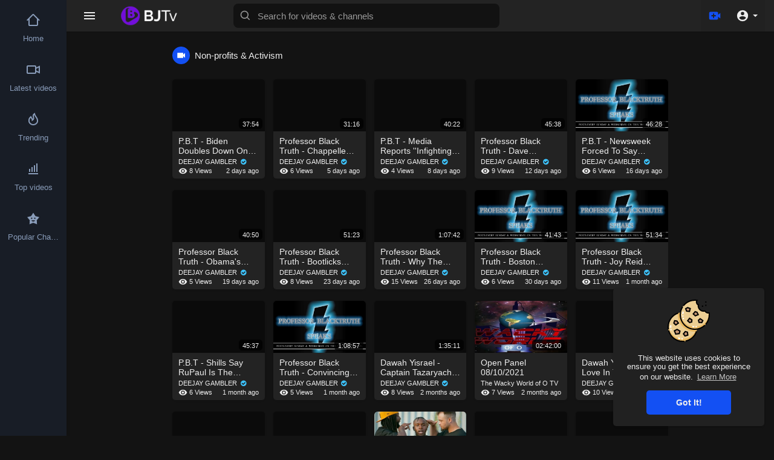

--- FILE ---
content_type: text/html; charset=utf-8
request_url: https://www.blackjunction.tv/videos/category/549/
body_size: 24748
content:
<!DOCTYPE html><html id="html" lang="en"><head>
	<meta http-equiv="Content-Type" content="text/html; charset=UTF-8"/>
	<title>Non-profits &amp; Activism | blackjunction</title>
	<link rel="canonical" href="https://blackjunction.tv/videos/category/549/"/>
	<meta name="title" content="Non-profits &amp; Activism | blackjunction"/>
	<meta name="description" content="Black Junction TV is the video sharing platform for the Black Community."/>
	<meta name="keywords" content="Black social media, black, african american, black community, black culture"/>
	<meta name="viewport" content="width=device-width, initial-scale=1, maximum-scale=2"/>
    <meta property="fb:app_id" content="1643990952546825"/>
    <meta name="format-detection" content="telephone=no"/>
    <meta name="apple-mobile-web-app-capable" content="yes"/>
	<meta name="theme-color" content="#1350F3"/>
    <link rel="shortcut icon" type="image/png" href="../../../themes/vidplay/img/icon.png"/>
    <link rel="stylesheet" href="../../../themes/vidplay/css/jquery-ui.min.css"/>
    <link rel="stylesheet" href="../../../themes/vidplay/css/jquery.tagit.css"/>
    <!--<link rel="stylesheet" href="https://blackjunction.tv/themes/vidplay/css/twemoji-awesome.css">-->
	<link rel="stylesheet" href="../../../bootstrap/3.0.0/css/bootstrap-glyphicons.css"/>
    <link rel="stylesheet" href="../../../themes/vidplay/css/bootstrap.min.css"/>
    <link rel="stylesheet" href="../../../themes/vidplay/js/lib/sweetalert2/dist/sweetalert2.min.css"/>
    <link rel="stylesheet" href="../../../themes/vidplay/css/style.css"/>
	<link rel="stylesheet" href="../../../themes/vidplay/css/theme-style.css" id="style-css"/>
	<link rel="stylesheet" href="../../../themes/vidplay/css/font-awesome-4.7.0/css/font-awesome.min.css"/>
        <link rel="stylesheet" href="../../../themes/vidplay/css/night-mode.css" class="night-mode-css"/>      
    <link rel="stylesheet" href="../../../themes/vidplay/css/custom.style.css"/>
    <script src="../../../themes/vidplay/js/jquery-3.min.js"></script>
    <script src="../../../themes/vidplay/js/jquery-ui.min.js"></script>
    <script type="text/javascript" src="../../../themes/vidplay/js/jquery.form.min.js"></script>
    <script type="text/javascript" src="../../../themes/vidplay/js/tag-it.min.js"></script>
    <script src="../../../themes/vidplay/js/lib/sweetalert2/dist/sweetalert2.min.js"></script>
    <link href="../../../bootstrap-toggle/2.2.2/css/bootstrap-toggle.min.css" rel="stylesheet"/>
    <script src="../../../themes/vidplay/js/Fingerprintjs2/fingerprint2.js"></script>
    <!-- <script src="https://blackjunction.tv/themes/vidplay/js/highcharts/highcharts.js"></script>
    <script src="https://blackjunction.tv/themes/vidplay/js/highcharts/exporting.js"></script> -->
    <script src="../../../js/embed/v1.js"></script>
    <script src="../../../ajax/libs/socket.io/2.0.4/socket.io.js"></script>
        <script>
		function RunLiveAgora(channelName,DIV_ID) {
        var agoraAppId = 'b1cd330edee64cf88de4c0d32a1ea072'; 
        var token = null;
        var client = AgoraRTC.createClient({mode: 'live', codec: 'vp8'}); 
        client.init(agoraAppId, function () {
            client.setClientRole('audience', function() {
          }, function(e) {
          });
          client.join(token, channelName, 0, function(uid) {
          }, function(err) {
          });
          }, function (err) {
          });
          client.on('stream-added', function (evt) {
          var stream = evt.stream;
          var streamId = stream.getId();
          client.subscribe(stream, function (err) {
          });
        });
        client.on('stream-subscribed', function (evt) {
          var video_id = $('#video-id').val();
         if (!video_id) {
            return false;
         }
          $('#'+DIV_ID).html('<div class="wow_liv_counter"><span id="live_word_'+video_id+'">Live</span> <span id="live_count_'+video_id+'"> 0</span></div><div id="live_post_comments_'+video_id+'" class="wow_liv_comments_feed user-comments"></div>');
          var remoteStream = evt.stream;
          remoteStream.play(DIV_ID);
          $('#player_'+remoteStream.getId()).find('video').css('position', 'relative');
        });
      }
                var site_url = 'https://blackjunction.tv';
        function PT_Ajax_Requests_File() {
          return site_url + '/';
        }
        function PT_Page_Loading_File() {
          return site_url + '/';
        }
        function OpenShareWindow(url, windowName) {
           newwindow = window.open(url, windowName, 'height=600,width=800');
           if (window.focus) {
              newwindow.focus();
           }
           return false;
        }
        function getCookie(name) {
          var value = "; " + document.cookie;
          var parts = value.split("; " + name + "=");
          if (parts.length == 2) return parts.pop().split(";").shift();
        }
    </script>
    <script src="../../../themes/vidplay/js/header.js"></script>
	    <script src="https://imasdk.googleapis.com/js/sdkloader/ima3.js" type="text/javascript"></script>
          <script src="../../../themes/vidplay/js/agora.js"></script>
    <script type="text/javascript">
  $(document).on('click', 'a[data-load]', function(event) {
	if ($('#live_post_id').length > 0) {
          DeleteLive();
          window.location = $(this).attr('href');
          return false;
    }
    $('#bar_loading').show();
      event.preventDefault();
      var url = $(this).attr('data-load');
	  if ($('video').length > 0) {
        $('video')[0].pause();
      }
      $.ajax({
        url: PT_Page_Loading_File()+url,
        type: 'GET',
        dataType: 'html'
      })
      .done(function(data_html) {
        if ($(data_html).filter('#json-data').length > 0) {
			if (typeof(ads_) != 'undefined') {
              clearInterval(ads_);
            }
            data = JSON.parse($(data_html).filter('#json-data').val());
            (data.page == 'home') ? $('#home_menu_').addClass('active') : $('#home_menu_').removeClass('active');
            (data.page == 'history') ? $('#history_menu_').addClass('active') : $('#history_menu_').removeClass('active');
            (data.page == 'articles') ? $('#articles_menu_').addClass('active') : $('#articles_menu_').removeClass('active');
            (data.page == 'latest') ? $('#latest_menu_').addClass('active') : $('#latest_menu_').removeClass('active');
            (data.page == 'trending') ? $('#trending_menu_').addClass('active') : $('#trending_menu_').removeClass('active');
            (data.page == 'paid-videos') ? $('#paid_videos_').addClass('active') : $('#paid_videos_').removeClass('active');
            (data.page == 'top') ? $('#top_menu_').addClass('active') : $('#top_menu_').removeClass('active');
			(data.page == 'movies') ? $('#movies_menu_').addClass('active') : $('#movies_menu_').removeClass('active');
            (data.page == 'popular_channels') ? $('#popular_channels_menu_').addClass('active') : $('#popular_channels_menu_').removeClass('active');
			(data.page == 'stock') ? $('#stock_videos_menu_').addClass('active') : $('#stock_videos_menu_').removeClass('active');
            window.history.pushState({state:'new'},'', data.url);
            $('#container_content').html(data_html);
            $('meta[name=title]').attr('content', data.title);
            $('meta[name=description]').attr('content', data.description);
            $('meta[name=keywords]').attr('content', data.keyword);
            $('title').text(data.title);
            var main_container_class = 'main-content ';
            (data.page != 'login') ? main_container_class += ' container ' : main_container_class += ' welcome-page ';
            (data.page == 'home') ? main_container_class += ' home_full_cont ' : main_container_class += ' ';
			(data.page == 'timeline') ? main_container_class += ' profile_full_cont ' : main_container_class += ' ';
            (data.page == 'watch') ? main_container_class += ' watch_full_cont ' : main_container_class += ' ';
            (data.page == 'messages') ? main_container_class += ' message_full_cont ' : main_container_class += ' ';
            $('#main-container').attr('class',main_container_class);
            (data.page == 'messages') ? $('#header_ad_').attr('class','hidden') : $('#header_ad_').attr('class','ads-placment');
            (data.page == 'messages') ? $('#footer_ad_').attr('class','hidden') : $('#footer_ad_').attr('class','ads-placment');
			(data.page == 'messages') ? $('footer').attr('class','hidden') : $('footer').attr('class','pt_footer');
          }
          else{
          }
      })
      .fail(function() {
        if (typeof(getCookie('user_id')) == 'undefined') {
        }
        else{
        }
      })
      .always(function() {
        window.scrollTo(0,0);
        $('#bar_loading').delay(300).fadeOut(300);
        $(".video-player").hover(
            function(e){
              $('.watermark').css('display', 'block');
             }, 
            function(e){
              setTimeout(function () {
                if ($('.video-player:hover').length == 0) {
                  $('.watermark').css('display', 'none');
                }
              }, 1000);
             } 
        );
      });
  });
  function load_more_sub() {
    var id = $('.subscribers_').last().attr('data_subscriber_id');
    var user_id = '{{ME id}}';
    $.post(PT_Ajax_Requests_File()+'aj/user/get_more_subscribers_', {id: id,user_id:user_id}, function(data, textStatus, xhr) {
      if (data.status == 200) {
        if (data.html != '') {
          $('.user_subscribers_').append(data.html);
        }
        else{
          $('#user_subscribers__load').text('No more subscriptions');
        }
      }
    });
  }
</script></head>

<body itemscope="" itemtype="http://schema.org/Organization" id="pt-body">
	<a href="" id="link_redirect_to_page" aria-label="Load" data-load=""></a>
	<div id="bar_loading"></div>
		<input type="hidden" class="main_session" value="059f7de55a4297413bfbd432ce7d6e724dd42bae"/>
			<header class="navbar-fixed-top">
			<nav class="navbar navbar-findcond navbar-fixed-top header-layout">
	<div class="container-fluid">
		<div class="navbar-header pull-left">
							<div class="pull-left yp_slide_menu">
					<span id="open_slide">
						<svg height="24" viewBox="0 0 24 24" width="24" xmlns="http://www.w3.org/2000/svg"><path fill="currentColor" d="M3,6H21V8H3V6M3,11H21V13H3V11M3,16H21V18H3V16Z"></path></svg>
					</span>
				</div>
						<a class="navbar-brand logo-img" href="/" itemprop="url">
				<img class="vp_pc_logo_img" itemprop="logo" src="../../../themes/vidplay/img/logo-light.png" alt="blackjunction"/>
				<img class="vp_pc_mobi_img" src="../../../themes/vidplay/img/icon.png" alt="blackjunction"/>
			</a>
			<form class="navbar-form navbar-left search-header pull-left" role="search" action="/" method="GET">
                <div class="form-group">
					<svg xmlns="http://www.w3.org/2000/svg" class="search-icon vid_close_srch" width="24" height="24" viewBox="0 0 24 24"><path fill="currentColor" d="M19,6.41L17.59,5L12,10.59L6.41,5L5,6.41L10.59,12L5,17.59L6.41,19L12,13.41L17.59,19L19,17.59L13.41,12L19,6.41Z"></path></svg>
                    <input type="text" class="form-control" id="search-bar" name="keyword" aria-label="Search for videos &amp; channels" placeholder="Search for videos &amp; channels" autocomplete="off" value=""/> 
                    					<svg xmlns="http://www.w3.org/2000/svg" width="24" height="24" viewBox="0 0 24 24"><path fill="currentColor" d="M10,18c1.846,0,3.543-0.635,4.897-1.688l4.396,4.396l1.414-1.414l-4.396-4.396C17.365,13.543,18,11.846,18,10 c0-4.411-3.589-8-8-8s-8,3.589-8,8S5.589,18,10,18z M10,4c3.309,0,6,2.691,6,6s-2.691,6-6,6s-6-2.691-6-6S6.691,4,10,4z"></path></svg>
					<div class="search-dropdown hidden"></div>
                </div>
            </form>
		</div>
		<div class="pull-right">
			<ul class="nav navbar-nav navbar-right">
															<li class="dropdown pull-left vid_upld_menu_vid_hdr">
							<a href="javascript:void(0);" class="dropdown-toggle" data-toggle="dropdown" aria-label="Upload">
								<svg xmlns="http://www.w3.org/2000/svg" width="24" height="24" viewBox="0 0 24 24"><path fill="#1350F3" d="M18,7c0-1.104-0.896-2-2-2H4C2.896,5,2,5.896,2,7v10c0,1.104,0.896,2,2,2h12c1.104,0,2-0.896,2-2v-3.333L22,17V7l-4,3.333 V7z M14,13h-3v3H9v-3H6v-2h3V8h2v3h3V13z"></path></svg>
							</a>
							<ul class="dropdown-menu vp_creator_menu  " role="menu">
																	<li>
										<a href="../../../upload-video/" class="upload-button" data-load="?link1=upload-video"><svg xmlns="http://www.w3.org/2000/svg" width="24" height="24" viewBox="0 0 24 24"><path fill="currentColor" d="M9,16V10H5L12,3L19,10H15V16H9M5,20V18H19V20H5Z"></path></svg> Upload</a>
									</li>
																									<li>
										<a href="../../../import-video/" class="import-button" data-load="?link1=import-video"><svg xmlns="http://www.w3.org/2000/svg" width="24" height="24" viewBox="0 0 24 24"><path fill="currentColor" d="M5,20H19V18H5M19,9H15V3H9V9H5L12,16L19,9Z"></path></svg> Import</a>
									</li>
															<li><a href="https://www.cityscoot.eu/">Sites De Paris Sportifs</a></li><li><a href="https://www.sirenonline.co.uk/fast-withdrawal-casinos/">Fast Withdrawal Casinos</a></li><li><a href="https://www.solaroad.nl/">Casino Zonder CRUKS</a></li><li><a href="https://www.thebrexitparty.org/">Gambling Sites Not On Gamstop</a></li><li><a href="https://merseyblogs.co.uk/">Best Non Gamstop Casinos</a></li></ul>
						</li>
				<li class="show-in-mobile pull-left vp_srch_vid_hdr">
					<a href="#" class="search-icon"><svg xmlns="http://www.w3.org/2000/svg" width="24" height="24" viewBox="0 0 24 24"><path fill="#444" d="M9.5,3A6.5,6.5 0 0,1 16,9.5C16,11.11 15.41,12.59 14.44,13.73L14.71,14H15.5L20.5,19L19,20.5L14,15.5V14.71L13.73,14.44C12.59,15.41 11.11,16 9.5,16A6.5,6.5 0 0,1 3,9.5A6.5,6.5 0 0,1 9.5,3M9.5,5C7,5 5,7 5,9.5C5,12 7,14 9.5,14C12,14 14,12 14,9.5C14,7 12,5 9.5,5Z"></path></svg></a>
				</li>
								<li class="dropdown hide-from-mobile profile-nav not-logged pull-left">
	<a href="#" class="dropdown-toggle no_usr_logdin" data-toggle="dropdown" role="button" aria-expanded="false">
		<svg xmlns="http://www.w3.org/2000/svg" width="30" height="30" viewBox="0 0 24 24"><path fill="currentColor" d="M12,19.2C9.5,19.2 7.29,17.92 6,16C6.03,14 10,12.9 12,12.9C14,12.9 17.97,14 18,16C16.71,17.92 14.5,19.2 12,19.2M12,5A3,3 0 0,1 15,8A3,3 0 0,1 12,11A3,3 0 0,1 9,8A3,3 0 0,1 12,5M12,2A10,10 0 0,0 2,12A10,10 0 0,0 12,22A10,10 0 0,0 22,12C22,6.47 17.5,2 12,2Z"></path></svg> <span class="caret"></span>
	</a>
	<ul class="dropdown-menu ani_log_menu" role="menu">
		<li><a href="../../../login/">Login</a></li>
					<li><a href="../../../register/">Register</a></li>
						<li class="divider"></li>
			<div class="toggle-mode">
				<div class="vp_check">
					<input type="checkbox" checked="" id="toggle-mode"/>
					<label>Night mode</label>
				</div>
			</div>
				<span class="headtoppoint"></span>
	</ul>
</li>
			</ul>
		</div>
	</div>
</nav>
<script>
$('.search-icon').on('click', function(event) {
	event.preventDefault();
	$('.search-header').slideToggle(200);
});
$('#open_slide').on('click', function(event) {
	event.preventDefault();
	$('body').toggleClass('side_open');
});
//$('.sidenav-overlay').on('click', function() {
//	$('body').removeClass('side_open');
//});
$('#search-bar').keyup(function(event) {
	var search_value = $(this).val();
	var search_dropdown = $('.search-dropdown');
	if (search_value == '') {
		search_dropdown.addClass('hidden');
		search_dropdown.empty();
		return false;
	} else {
		search_dropdown.removeClass('hidden');
		$('#search-bar').addClass('srch_brdr');
	}
    $.post('https://blackjunction.tv/aj/search', {search_value: search_value}, function(data, textStatus, xhr) {
    	if (data.status == 200) {
    		search_dropdown.html(data.html);
    	} else {
	       search_dropdown.addClass('hidden');
		   search_dropdown.empty();
		   $('#search-bar').removeClass('srch_brdr');
		   return false;
    	}
    });
});
jQuery(document).click(function(event){
    if (!(jQuery(event.target).closest(".search-dropdown").length)) {
        jQuery('.search-dropdown').addClass('hidden'),$('#search-bar').removeClass('srch_brdr');;
    }
});
</script>
			<div class="clear"></div>
		</header>
	<div class="yp_side_menu has_side_menu">
		<div id="main-container" class="container     main-content">
												<div class="ads-placment" id="header_ad_"></div>
								<div class="announcement-renderer">
				</div>
						<div id="container_content">
				<div class="subscriptions-list">
	<div class="vp_pop_chnl_filt_hd ">
		<h4 class="ptitle">
							<div><svg xmlns="http://www.w3.org/2000/svg" width="19" height="19" viewBox="0 0 24 24"><path fill="currentColor" d="M17,10.5V7A1,1 0 0,0 16,6H4A1,1 0 0,0 3,7V17A1,1 0 0,0 4,18H16A1,1 0 0,0 17,17V13.5L21,17.5V6.5L17,10.5Z"></path></svg></div>
						Non-profits &amp; Activism
		</h4>
							</div>
			<div class="videos-latest-list row vp_mvids_page_vids ">
			<div class="col-md-3 col-sm-6 col-xs-12">
	<div class="video-list video-wrapper vp_vid_list" data-id="150761" data-views="8">
		<div class="video-list-image">
						<a href="/" data-load="?link1=watch&amp;id=REp6bKSdhqhrpSl">
				<img alt="P.B.T - Biden Doubles Down On Backing The Badge &amp; Fear Will Be Dems Strategy For 2022 And Beyond"/>
				<div class="play_hover_btn" onmouseenter="show_gif(this,&#39;https://blackjunction.tv/upload/videos/2021/10/hLCNKYymsvadxjTKkNYH_18_d9369695e80f578cc19f4cf635b4e8140a191588e495265dff21ee10727232_small_video_.gif&#39;)" onmouseleave="hide_gif(this)">
					<svg xmlns="http://www.w3.org/2000/svg" class="feather" width="24" height="24" viewBox="0 0 24 24" fill="#1350F3"><path d="M10,16.5V7.5L16,12M12,2A10,10 0 0,0 2,12A10,10 0 0,0 12,22A10,10 0 0,0 22,12A10,10 0 0,0 12,2Z"></path></svg>
				</div>
				<span class="duration">37:54</span>
			</a>
		</div>
		<div class="pt_vid_fixed_height vp_vid_foot">
			<div class="video-list-title">
				<a href="/" data-load="?link1=watch&amp;id=REp6bKSdhqhrpSl"><h4 title="P.B.T - Biden Doubles Down On Backing The Badge &amp; Fear Will Be Dems Strategy For 2022 And Beyond">P.B.T - Biden Doubles Down On Backing The Badge &amp; Fear Will Be Dems Strategy For 2022 And Beyond</h4></a>
			</div>
			<div class="video-list-by">
				<span><a href="../../../-DEEJAY_GAMBLER/" data-load="?link1=timeline&amp;id=DEEJAY_GAMBLER">DEEJAY GAMBLER <i class="fa fa-check-circle fa-fw verified"></i></a></span>
				<div class="vp_vid_bottm"><span><svg xmlns="http://www.w3.org/2000/svg" width="19" height="19" viewBox="0 0 24 24"><path fill="currentColor" d="M12,9A3,3 0 0,0 9,12A3,3 0 0,0 12,15A3,3 0 0,0 15,12A3,3 0 0,0 12,9M12,17A5,5 0 0,1 7,12A5,5 0 0,1 12,7A5,5 0 0,1 17,12A5,5 0 0,1 12,17M12,4.5C7,4.5 2.73,7.61 1,12C2.73,16.39 7,19.5 12,19.5C17,19.5 21.27,16.39 23,12C21.27,7.61 17,4.5 12,4.5Z"></path></svg> 8 Views</span> <span class="vp_vid_time">2 days ago</span></div>
			</div>
		</div>
	</div>
</div><div class="col-md-3 col-sm-6 col-xs-12">
	<div class="video-list video-wrapper vp_vid_list" data-id="150674" data-views="6">
		<div class="video-list-image">
						<a href="/" data-load="?link1=watch&amp;id=A92E7US4TyJAwrq">
				<img alt="Professor Black Truth - Chappelle Beats The Media, Biden Ignores Lead-Water Crisis In Michigan"/>
				<div class="play_hover_btn" onmouseenter="show_gif(this,&#39;https://blackjunction.tv/upload/videos/2021/10/UE1K5eJlVFFD3dJgkG9x_15_6cba26a9bbcfce4206834fac8d6ba5232b5080746aee03c8c2dfd45ed0d723_small_video_.gif&#39;)" onmouseleave="hide_gif(this)">
					<svg xmlns="http://www.w3.org/2000/svg" class="feather" width="24" height="24" viewBox="0 0 24 24" fill="#1350F3"><path d="M10,16.5V7.5L16,12M12,2A10,10 0 0,0 2,12A10,10 0 0,0 12,22A10,10 0 0,0 22,12A10,10 0 0,0 12,2Z"></path></svg>
				</div>
				<span class="duration">31:16</span>
			</a>
		</div>
		<div class="pt_vid_fixed_height vp_vid_foot">
			<div class="video-list-title">
				<a href="/" data-load="?link1=watch&amp;id=A92E7US4TyJAwrq"><h4 title="Professor Black Truth - Chappelle Beats The Media, Biden Ignores Lead-Water Crisis In Michigan">Professor Black Truth - Chappelle Beats The Media, Biden Ignores Lead-Water Crisis In Michigan</h4></a>
			</div>
			<div class="video-list-by">
				<span><a href="../../../-DEEJAY_GAMBLER/" data-load="?link1=timeline&amp;id=DEEJAY_GAMBLER">DEEJAY GAMBLER <i class="fa fa-check-circle fa-fw verified"></i></a></span>
				<div class="vp_vid_bottm"><span><svg xmlns="http://www.w3.org/2000/svg" width="19" height="19" viewBox="0 0 24 24"><path fill="currentColor" d="M12,9A3,3 0 0,0 9,12A3,3 0 0,0 12,15A3,3 0 0,0 15,12A3,3 0 0,0 12,9M12,17A5,5 0 0,1 7,12A5,5 0 0,1 12,7A5,5 0 0,1 17,12A5,5 0 0,1 12,17M12,4.5C7,4.5 2.73,7.61 1,12C2.73,16.39 7,19.5 12,19.5C17,19.5 21.27,16.39 23,12C21.27,7.61 17,4.5 12,4.5Z"></path></svg> 6 Views</span> <span class="vp_vid_time">5 days ago</span></div>
			</div>
		</div>
	</div>
</div><div class="col-md-3 col-sm-6 col-xs-12">
	<div class="video-list video-wrapper vp_vid_list" data-id="150544" data-views="4">
		<div class="video-list-image">
						<a href="/" data-load="?link1=watch&amp;id=hYe4DrcnICfCTGf">
				<img alt="P.B.T - Media Reports &#39;&#39;Infighting&#39;&#39; And &#39;&#39;Dysfunction&#39;&#39; In."/>
				<div class="play_hover_btn" onmouseenter="show_gif(this,&#39;https://blackjunction.tv/upload/videos/2021/10/z4BC39JjsubTKzRjPcCT_11_e8c94333222bb577a5c042b6a4eb13705498b969d17a0afc3ae3968c44272e_small_video_.gif&#39;)" onmouseleave="hide_gif(this)">
					<svg xmlns="http://www.w3.org/2000/svg" class="feather" width="24" height="24" viewBox="0 0 24 24" fill="#1350F3"><path d="M10,16.5V7.5L16,12M12,2A10,10 0 0,0 2,12A10,10 0 0,0 12,22A10,10 0 0,0 22,12A10,10 0 0,0 12,2Z"></path></svg>
				</div>
				<span class="duration">40:22</span>
			</a>
		</div>
		<div class="pt_vid_fixed_height vp_vid_foot">
			<div class="video-list-title">
				<a href="/" data-load="?link1=watch&amp;id=hYe4DrcnICfCTGf"><h4 title="P.B.T - Media Reports &#39;&#39;Infighting&#39;&#39; And &#39;&#39;Dysfunction&#39;&#39; In.">P.B.T - Media Reports &#39;&#39;Infighting&#39;&#39; And &#39;&#39;Dysfunction&#39;&#39; In.</h4></a>
			</div>
			<div class="video-list-by">
				<span><a href="../../../-DEEJAY_GAMBLER/" data-load="?link1=timeline&amp;id=DEEJAY_GAMBLER">DEEJAY GAMBLER <i class="fa fa-check-circle fa-fw verified"></i></a></span>
				<div class="vp_vid_bottm"><span><svg xmlns="http://www.w3.org/2000/svg" width="19" height="19" viewBox="0 0 24 24"><path fill="currentColor" d="M12,9A3,3 0 0,0 9,12A3,3 0 0,0 12,15A3,3 0 0,0 15,12A3,3 0 0,0 12,9M12,17A5,5 0 0,1 7,12A5,5 0 0,1 12,7A5,5 0 0,1 17,12A5,5 0 0,1 12,17M12,4.5C7,4.5 2.73,7.61 1,12C2.73,16.39 7,19.5 12,19.5C17,19.5 21.27,16.39 23,12C21.27,7.61 17,4.5 12,4.5Z"></path></svg> 4 Views</span> <span class="vp_vid_time">8 days ago</span></div>
			</div>
		</div>
	</div>
</div><div class="col-md-3 col-sm-6 col-xs-12">
	<div class="video-list video-wrapper vp_vid_list" data-id="150440" data-views="9">
		<div class="video-list-image">
						<a href="/" data-load="?link1=watch&amp;id=pdjy5VTMzoLCOTt">
				<img alt="Professor Black Truth - Dave Chappelle Targeted By Phony Outrage Mob - Again!"/>
				<div class="play_hover_btn" onmouseenter="show_gif(this,&#39;https://blackjunction.tv/upload/videos/2021/10/rILioj6XzfY58rZqWVoD_08_d916910974e28100569cc63635670115d43fc97ba4ceb657d76cd013d32246_small_video_.gif&#39;)" onmouseleave="hide_gif(this)">
					<svg xmlns="http://www.w3.org/2000/svg" class="feather" width="24" height="24" viewBox="0 0 24 24" fill="#1350F3"><path d="M10,16.5V7.5L16,12M12,2A10,10 0 0,0 2,12A10,10 0 0,0 12,22A10,10 0 0,0 22,12A10,10 0 0,0 12,2Z"></path></svg>
				</div>
				<span class="duration">45:38</span>
			</a>
		</div>
		<div class="pt_vid_fixed_height vp_vid_foot">
			<div class="video-list-title">
				<a href="/" data-load="?link1=watch&amp;id=pdjy5VTMzoLCOTt"><h4 title="Professor Black Truth - Dave Chappelle Targeted By Phony Outrage Mob - Again!">Professor Black Truth - Dave Chappelle Targeted By Phony Outrage Mob - Again!</h4></a>
			</div>
			<div class="video-list-by">
				<span><a href="../../../-DEEJAY_GAMBLER/" data-load="?link1=timeline&amp;id=DEEJAY_GAMBLER">DEEJAY GAMBLER <i class="fa fa-check-circle fa-fw verified"></i></a></span>
				<div class="vp_vid_bottm"><span><svg xmlns="http://www.w3.org/2000/svg" width="19" height="19" viewBox="0 0 24 24"><path fill="currentColor" d="M12,9A3,3 0 0,0 9,12A3,3 0 0,0 12,15A3,3 0 0,0 15,12A3,3 0 0,0 12,9M12,17A5,5 0 0,1 7,12A5,5 0 0,1 12,7A5,5 0 0,1 17,12A5,5 0 0,1 12,17M12,4.5C7,4.5 2.73,7.61 1,12C2.73,16.39 7,19.5 12,19.5C17,19.5 21.27,16.39 23,12C21.27,7.61 17,4.5 12,4.5Z"></path></svg> 9 Views</span> <span class="vp_vid_time">12 days ago</span></div>
			</div>
		</div>
	</div>
</div><div class="col-md-3 col-sm-6 col-xs-12">
	<div class="video-list video-wrapper vp_vid_list" data-id="150308" data-views="6">
		<div class="video-list-image">
						<a href="/" data-load="?link1=watch&amp;id=nCpVrAxE53g8hN5">
				<img data-src="../../../upload/photos/2021/10/MUFqZ8jSqcvRfdxvWwFN_04_1fd5a0d85131670080bdee7ab32a8375_image.jpg" alt="P.B.T - Newsweek Forced To Say &#39;Descendants Of American Slaves&#39; And Bootlicks Failing At D"/>
				<div class="play_hover_btn" onmouseenter="show_gif(this,&#39;https://blackjunction.tv/upload/videos/2021/10/1jFgs3TpJeZtRhgQodQT_04_556f14479c860cbb5ee57543a17932fcf06a31a1624df578c8d2c8ac84cc10_small_video_.gif&#39;)" onmouseleave="hide_gif(this)">
					<svg xmlns="http://www.w3.org/2000/svg" class="feather" width="24" height="24" viewBox="0 0 24 24" fill="#1350F3"><path d="M10,16.5V7.5L16,12M12,2A10,10 0 0,0 2,12A10,10 0 0,0 12,22A10,10 0 0,0 22,12A10,10 0 0,0 12,2Z"></path></svg>
				</div>
				<span class="duration">46:28</span>
			</a>
		</div>
		<div class="pt_vid_fixed_height vp_vid_foot">
			<div class="video-list-title">
				<a href="/" data-load="?link1=watch&amp;id=nCpVrAxE53g8hN5"><h4 title="P.B.T - Newsweek Forced To Say &#39;Descendants Of American Slaves&#39; And Bootlicks Failing At D">P.B.T - Newsweek Forced To Say &#39;Descendants Of American Slaves&#39; And Bootlicks Failing At D</h4></a>
			</div>
			<div class="video-list-by">
				<span><a href="../../../-DEEJAY_GAMBLER/" data-load="?link1=timeline&amp;id=DEEJAY_GAMBLER">DEEJAY GAMBLER <i class="fa fa-check-circle fa-fw verified"></i></a></span>
				<div class="vp_vid_bottm"><span><svg xmlns="http://www.w3.org/2000/svg" width="19" height="19" viewBox="0 0 24 24"><path fill="currentColor" d="M12,9A3,3 0 0,0 9,12A3,3 0 0,0 12,15A3,3 0 0,0 15,12A3,3 0 0,0 12,9M12,17A5,5 0 0,1 7,12A5,5 0 0,1 12,7A5,5 0 0,1 17,12A5,5 0 0,1 12,17M12,4.5C7,4.5 2.73,7.61 1,12C2.73,16.39 7,19.5 12,19.5C17,19.5 21.27,16.39 23,12C21.27,7.61 17,4.5 12,4.5Z"></path></svg> 6 Views</span> <span class="vp_vid_time">16 days ago</span></div>
			</div>
		</div>
	</div>
</div><div class="col-md-3 col-sm-6 col-xs-12">
	<div class="video-list video-wrapper vp_vid_list" data-id="150232" data-views="5">
		<div class="video-list-image">
						<a href="/" data-load="?link1=watch&amp;id=7zvFAvZVfUjr8u3">
				<img alt="Professor Black Truth - Obama&#39;s LIE-brary And Other Attempts To Rewrite History"/>
				<div class="play_hover_btn" onmouseenter="show_gif(this,&#39;https://blackjunction.tv/upload/videos/2021/10/ldnEYam4GPvVJTKDvedU_01_c23b6b1dde8e3d8331eae13d669baa89e2681a00b3137fd95979f8fd9168bc_small_video_.gif&#39;)" onmouseleave="hide_gif(this)">
					<svg xmlns="http://www.w3.org/2000/svg" class="feather" width="24" height="24" viewBox="0 0 24 24" fill="#1350F3"><path d="M10,16.5V7.5L16,12M12,2A10,10 0 0,0 2,12A10,10 0 0,0 12,22A10,10 0 0,0 22,12A10,10 0 0,0 12,2Z"></path></svg>
				</div>
				<span class="duration">40:50</span>
			</a>
		</div>
		<div class="pt_vid_fixed_height vp_vid_foot">
			<div class="video-list-title">
				<a href="/" data-load="?link1=watch&amp;id=7zvFAvZVfUjr8u3"><h4 title="Professor Black Truth - Obama&#39;s LIE-brary And Other Attempts To Rewrite History">Professor Black Truth - Obama&#39;s LIE-brary And Other Attempts To Rewrite History</h4></a>
			</div>
			<div class="video-list-by">
				<span><a href="../../../-DEEJAY_GAMBLER/" data-load="?link1=timeline&amp;id=DEEJAY_GAMBLER">DEEJAY GAMBLER <i class="fa fa-check-circle fa-fw verified"></i></a></span>
				<div class="vp_vid_bottm"><span><svg xmlns="http://www.w3.org/2000/svg" width="19" height="19" viewBox="0 0 24 24"><path fill="currentColor" d="M12,9A3,3 0 0,0 9,12A3,3 0 0,0 12,15A3,3 0 0,0 15,12A3,3 0 0,0 12,9M12,17A5,5 0 0,1 7,12A5,5 0 0,1 12,7A5,5 0 0,1 17,12A5,5 0 0,1 12,17M12,4.5C7,4.5 2.73,7.61 1,12C2.73,16.39 7,19.5 12,19.5C17,19.5 21.27,16.39 23,12C21.27,7.61 17,4.5 12,4.5Z"></path></svg> 5 Views</span> <span class="vp_vid_time">19 days ago</span></div>
			</div>
		</div>
	</div>
</div><div class="col-md-3 col-sm-6 col-xs-12">
	<div class="video-list video-wrapper vp_vid_list" data-id="150103" data-views="8">
		<div class="video-list-image">
						<a href="../../../watch/DVFywYcxJ7H5djA/" data-load="?link1=watch&amp;id=DVFywYcxJ7H5djA">
				<img alt="Professor Black Truth - Bootlicks Now Scared &amp; Alone After Haitian Deportations"/>
				<div class="play_hover_btn" onmouseenter="show_gif(this,&#39;https://blackjunction.tv/upload/videos/2021/09/obTt6n2dkbwkxbsgtRKm_27_3a407cf04acfc71235e53b920245f3441354f305c5f8eab3c2c1dc4f269a1a_small_video_.gif&#39;)" onmouseleave="hide_gif(this)">
					<svg xmlns="http://www.w3.org/2000/svg" class="feather" width="24" height="24" viewBox="0 0 24 24" fill="#1350F3"><path d="M10,16.5V7.5L16,12M12,2A10,10 0 0,0 2,12A10,10 0 0,0 12,22A10,10 0 0,0 22,12A10,10 0 0,0 12,2Z"></path></svg>
				</div>
				<span class="duration">51:23</span>
			</a>
		</div>
		<div class="pt_vid_fixed_height vp_vid_foot">
			<div class="video-list-title">
				<a href="../../../watch/DVFywYcxJ7H5djA/" data-load="?link1=watch&amp;id=DVFywYcxJ7H5djA"><h4 title="Professor Black Truth - Bootlicks Now Scared &amp; Alone After Haitian Deportations">Professor Black Truth - Bootlicks Now Scared &amp; Alone After Haitian Deportations</h4></a>
			</div>
			<div class="video-list-by">
				<span><a href="../../../-DEEJAY_GAMBLER/" data-load="?link1=timeline&amp;id=DEEJAY_GAMBLER">DEEJAY GAMBLER <i class="fa fa-check-circle fa-fw verified"></i></a></span>
				<div class="vp_vid_bottm"><span><svg xmlns="http://www.w3.org/2000/svg" width="19" height="19" viewBox="0 0 24 24"><path fill="currentColor" d="M12,9A3,3 0 0,0 9,12A3,3 0 0,0 12,15A3,3 0 0,0 15,12A3,3 0 0,0 12,9M12,17A5,5 0 0,1 7,12A5,5 0 0,1 12,7A5,5 0 0,1 17,12A5,5 0 0,1 12,17M12,4.5C7,4.5 2.73,7.61 1,12C2.73,16.39 7,19.5 12,19.5C17,19.5 21.27,16.39 23,12C21.27,7.61 17,4.5 12,4.5Z"></path></svg> 8 Views</span> <span class="vp_vid_time">23 days ago</span></div>
			</div>
		</div>
	</div>
</div><div class="col-md-3 col-sm-6 col-xs-12">
	<div class="video-list video-wrapper vp_vid_list" data-id="150058" data-views="15">
		<div class="video-list-image">
						<a href="../../../watch/JXf3ax1bcrgVPwa/" data-load="?link1=watch&amp;id=JXf3ax1bcrgVPwa">
				<img alt="Professor Black Truth - Why The Haitian Deportations Are Happening"/>
				<div class="play_hover_btn" onmouseenter="show_gif(this,&#39;https://blackjunction.tv/upload/videos/2021/09/UKO3NNEPBFkLRqwqeTi5_24_effe8ae8e61660b423c69b4a2c2e9308e7a0f6b2126ef73099122ebcbd0698_small_video_.gif&#39;)" onmouseleave="hide_gif(this)">
					<svg xmlns="http://www.w3.org/2000/svg" class="feather" width="24" height="24" viewBox="0 0 24 24" fill="#1350F3"><path d="M10,16.5V7.5L16,12M12,2A10,10 0 0,0 2,12A10,10 0 0,0 12,22A10,10 0 0,0 22,12A10,10 0 0,0 12,2Z"></path></svg>
				</div>
				<span class="duration">1:07:42</span>
			</a>
		</div>
		<div class="pt_vid_fixed_height vp_vid_foot">
			<div class="video-list-title">
				<a href="../../../watch/JXf3ax1bcrgVPwa/" data-load="?link1=watch&amp;id=JXf3ax1bcrgVPwa"><h4 title="Professor Black Truth - Why The Haitian Deportations Are Happening">Professor Black Truth - Why The Haitian Deportations Are Happening</h4></a>
			</div>
			<div class="video-list-by">
				<span><a href="../../../-DEEJAY_GAMBLER/" data-load="?link1=timeline&amp;id=DEEJAY_GAMBLER">DEEJAY GAMBLER <i class="fa fa-check-circle fa-fw verified"></i></a></span>
				<div class="vp_vid_bottm"><span><svg xmlns="http://www.w3.org/2000/svg" width="19" height="19" viewBox="0 0 24 24"><path fill="currentColor" d="M12,9A3,3 0 0,0 9,12A3,3 0 0,0 12,15A3,3 0 0,0 15,12A3,3 0 0,0 12,9M12,17A5,5 0 0,1 7,12A5,5 0 0,1 12,7A5,5 0 0,1 17,12A5,5 0 0,1 12,17M12,4.5C7,4.5 2.73,7.61 1,12C2.73,16.39 7,19.5 12,19.5C17,19.5 21.27,16.39 23,12C21.27,7.61 17,4.5 12,4.5Z"></path></svg> 15 Views</span> <span class="vp_vid_time">26 days ago</span></div>
			</div>
		</div>
	</div>
</div><div class="col-md-3 col-sm-6 col-xs-12">
	<div class="video-list video-wrapper vp_vid_list" data-id="149922" data-views="6">
		<div class="video-list-image">
						<a href="../../../watch/SlT3P6BbRr9GDas/" data-load="?link1=watch&amp;id=SlT3P6BbRr9GDas">
				<img data-src="../../../upload/photos/2021/09/vMchBHsEmyohJY9JX1CY_20_d2b6e6437c068c4548d622bf131dd263_image.jpg" alt="Professor Black Truth - Boston Mayor&#39;s Race: A Lesson In Racial &#34;Leapfrogging&#34;"/>
				<div class="play_hover_btn" onmouseenter="show_gif(this,&#39;https://blackjunction.tv/upload/videos/2021/09/ig1GHDQhAq2dMFJTMYwQ_20_7d2ba02d2158ab9b4fac3be77eb8f30a266b757568057a0b95647ca8c03019_small_video_.gif&#39;)" onmouseleave="hide_gif(this)">
					<svg xmlns="http://www.w3.org/2000/svg" class="feather" width="24" height="24" viewBox="0 0 24 24" fill="#1350F3"><path d="M10,16.5V7.5L16,12M12,2A10,10 0 0,0 2,12A10,10 0 0,0 12,22A10,10 0 0,0 22,12A10,10 0 0,0 12,2Z"></path></svg>
				</div>
				<span class="duration">41:43</span>
			</a>
		</div>
		<div class="pt_vid_fixed_height vp_vid_foot">
			<div class="video-list-title">
				<a href="../../../watch/SlT3P6BbRr9GDas/" data-load="?link1=watch&amp;id=SlT3P6BbRr9GDas"><h4 title="Professor Black Truth - Boston Mayor&#39;s Race: A Lesson In Racial &#34;Leapfrogging&#34;">Professor Black Truth - Boston Mayor&#39;s Race: A Lesson In Racial &#34;Leapfrogging&#34;</h4></a>
			</div>
			<div class="video-list-by">
				<span><a href="../../../-DEEJAY_GAMBLER/" data-load="?link1=timeline&amp;id=DEEJAY_GAMBLER">DEEJAY GAMBLER <i class="fa fa-check-circle fa-fw verified"></i></a></span>
				<div class="vp_vid_bottm"><span><svg xmlns="http://www.w3.org/2000/svg" width="19" height="19" viewBox="0 0 24 24"><path fill="currentColor" d="M12,9A3,3 0 0,0 9,12A3,3 0 0,0 12,15A3,3 0 0,0 15,12A3,3 0 0,0 12,9M12,17A5,5 0 0,1 7,12A5,5 0 0,1 12,7A5,5 0 0,1 17,12A5,5 0 0,1 12,17M12,4.5C7,4.5 2.73,7.61 1,12C2.73,16.39 7,19.5 12,19.5C17,19.5 21.27,16.39 23,12C21.27,7.61 17,4.5 12,4.5Z"></path></svg> 6 Views</span> <span class="vp_vid_time">30 days ago</span></div>
			</div>
		</div>
	</div>
</div><div class="col-md-3 col-sm-6 col-xs-12">
	<div class="video-list video-wrapper vp_vid_list" data-id="149828" data-views="11">
		<div class="video-list-image">
						<a href="../../../watch/yDuLcXlXIb9CFpF/" data-load="?link1=watch&amp;id=yDuLcXlXIb9CFpF">
				<img data-src="../../../upload/photos/2021/09/hMWreQ54NQqWhb5rYkBm_17_0e81465b263e48fbf07f69f1b0275b60_image.jpg" alt="Professor Black Truth - Joy Reid Whines About Nicki Minaj, GOP Throws Larry Elder Under The Bus"/>
				<div class="play_hover_btn" onmouseenter="show_gif(this,&#39;https://blackjunction.tv/upload/videos/2021/09/AeSdSmctp2W3jIRYqYSc_17_02e7d2cba0096e36e9c7eadd122eadf620d47d619ec027af10abe196acfb8f_small_video_.gif&#39;)" onmouseleave="hide_gif(this)">
					<svg xmlns="http://www.w3.org/2000/svg" class="feather" width="24" height="24" viewBox="0 0 24 24" fill="#1350F3"><path d="M10,16.5V7.5L16,12M12,2A10,10 0 0,0 2,12A10,10 0 0,0 12,22A10,10 0 0,0 22,12A10,10 0 0,0 12,2Z"></path></svg>
				</div>
				<span class="duration">51:34</span>
			</a>
		</div>
		<div class="pt_vid_fixed_height vp_vid_foot">
			<div class="video-list-title">
				<a href="../../../watch/yDuLcXlXIb9CFpF/" data-load="?link1=watch&amp;id=yDuLcXlXIb9CFpF"><h4 title="Professor Black Truth - Joy Reid Whines About Nicki Minaj, GOP Throws Larry Elder Under The Bus">Professor Black Truth - Joy Reid Whines About Nicki Minaj, GOP Throws Larry Elder Under The Bus</h4></a>
			</div>
			<div class="video-list-by">
				<span><a href="../../../-DEEJAY_GAMBLER/" data-load="?link1=timeline&amp;id=DEEJAY_GAMBLER">DEEJAY GAMBLER <i class="fa fa-check-circle fa-fw verified"></i></a></span>
				<div class="vp_vid_bottm"><span><svg xmlns="http://www.w3.org/2000/svg" width="19" height="19" viewBox="0 0 24 24"><path fill="currentColor" d="M12,9A3,3 0 0,0 9,12A3,3 0 0,0 12,15A3,3 0 0,0 15,12A3,3 0 0,0 12,9M12,17A5,5 0 0,1 7,12A5,5 0 0,1 12,7A5,5 0 0,1 17,12A5,5 0 0,1 12,17M12,4.5C7,4.5 2.73,7.61 1,12C2.73,16.39 7,19.5 12,19.5C17,19.5 21.27,16.39 23,12C21.27,7.61 17,4.5 12,4.5Z"></path></svg> 11 Views</span> <span class="vp_vid_time">1 month ago</span></div>
			</div>
		</div>
	</div>
</div><div class="col-md-3 col-sm-6 col-xs-12">
	<div class="video-list video-wrapper vp_vid_list" data-id="149687" data-views="6">
		<div class="video-list-image">
						<a href="../../../watch/sgV1dVLh5OsteEF/" data-load="?link1=watch&amp;id=sgV1dVLh5OsteEF">
				<img alt="P.B.T - Shills Say RuPaul Is The Answer To Racism &amp; Rose McGowan Endorses Larry Elder"/>
				<div class="play_hover_btn" onmouseenter="show_gif(this,&#39;https://blackjunction.tv/upload/videos/2021/09/hOzbR2RKqxOdBXeu4aTO_13_ac701601c2f460f149cbb1fa6476eedae0e301e5e0a8c8c014ee3776a38dd1_small_video_.gif&#39;)" onmouseleave="hide_gif(this)">
					<svg xmlns="http://www.w3.org/2000/svg" class="feather" width="24" height="24" viewBox="0 0 24 24" fill="#1350F3"><path d="M10,16.5V7.5L16,12M12,2A10,10 0 0,0 2,12A10,10 0 0,0 12,22A10,10 0 0,0 22,12A10,10 0 0,0 12,2Z"></path></svg>
				</div>
				<span class="duration">45:37</span>
			</a>
		</div>
		<div class="pt_vid_fixed_height vp_vid_foot">
			<div class="video-list-title">
				<a href="../../../watch/sgV1dVLh5OsteEF/" data-load="?link1=watch&amp;id=sgV1dVLh5OsteEF"><h4 title="P.B.T - Shills Say RuPaul Is The Answer To Racism &amp; Rose McGowan Endorses Larry Elder">P.B.T - Shills Say RuPaul Is The Answer To Racism &amp; Rose McGowan Endorses Larry Elder</h4></a>
			</div>
			<div class="video-list-by">
				<span><a href="../../../-DEEJAY_GAMBLER/" data-load="?link1=timeline&amp;id=DEEJAY_GAMBLER">DEEJAY GAMBLER <i class="fa fa-check-circle fa-fw verified"></i></a></span>
				<div class="vp_vid_bottm"><span><svg xmlns="http://www.w3.org/2000/svg" width="19" height="19" viewBox="0 0 24 24"><path fill="currentColor" d="M12,9A3,3 0 0,0 9,12A3,3 0 0,0 12,15A3,3 0 0,0 15,12A3,3 0 0,0 12,9M12,17A5,5 0 0,1 7,12A5,5 0 0,1 12,7A5,5 0 0,1 17,12A5,5 0 0,1 12,17M12,4.5C7,4.5 2.73,7.61 1,12C2.73,16.39 7,19.5 12,19.5C17,19.5 21.27,16.39 23,12C21.27,7.61 17,4.5 12,4.5Z"></path></svg> 6 Views</span> <span class="vp_vid_time">1 month ago</span></div>
			</div>
		</div>
	</div>
</div><div class="col-md-3 col-sm-6 col-xs-12">
	<div class="video-list video-wrapper vp_vid_list" data-id="149577" data-views="5">
		<div class="video-list-image">
						<a href="../../../watch/Vxlint4kl81yTB9/" data-load="?link1=watch&amp;id=Vxlint4kl81yTB9">
				<img data-src="../../../upload/photos/2021/09/yJ2EoHzKVc8yV9pObXlO_10_f7973d0b1b5eb5136ee16fa1c87f93f1_image.jpg" alt="Professor Black Truth - Convincing Us Their Puppets Are Actually &#39;&#39;Winners&#39;&#39;"/>
				<div class="play_hover_btn" onmouseenter="show_gif(this,&#39;https://blackjunction.tv/upload/videos/2021/09/zAlhEKYYHeNiB4JKENg8_10_f7ae5b85c8cd40c49ce8a444b6b5e1b481e4bdb611b229636a630da6f77281_small_video_.gif&#39;)" onmouseleave="hide_gif(this)">
					<svg xmlns="http://www.w3.org/2000/svg" class="feather" width="24" height="24" viewBox="0 0 24 24" fill="#1350F3"><path d="M10,16.5V7.5L16,12M12,2A10,10 0 0,0 2,12A10,10 0 0,0 12,22A10,10 0 0,0 22,12A10,10 0 0,0 12,2Z"></path></svg>
				</div>
				<span class="duration">1:08:57</span>
			</a>
		</div>
		<div class="pt_vid_fixed_height vp_vid_foot">
			<div class="video-list-title">
				<a href="../../../watch/Vxlint4kl81yTB9/" data-load="?link1=watch&amp;id=Vxlint4kl81yTB9"><h4 title="Professor Black Truth - Convincing Us Their Puppets Are Actually &#39;&#39;Winners&#39;&#39;">Professor Black Truth - Convincing Us Their Puppets Are Actually &#39;&#39;Winners&#39;&#39;</h4></a>
			</div>
			<div class="video-list-by">
				<span><a href="../../../-DEEJAY_GAMBLER/" data-load="?link1=timeline&amp;id=DEEJAY_GAMBLER">DEEJAY GAMBLER <i class="fa fa-check-circle fa-fw verified"></i></a></span>
				<div class="vp_vid_bottm"><span><svg xmlns="http://www.w3.org/2000/svg" width="19" height="19" viewBox="0 0 24 24"><path fill="currentColor" d="M12,9A3,3 0 0,0 9,12A3,3 0 0,0 12,15A3,3 0 0,0 15,12A3,3 0 0,0 12,9M12,17A5,5 0 0,1 7,12A5,5 0 0,1 12,7A5,5 0 0,1 17,12A5,5 0 0,1 12,17M12,4.5C7,4.5 2.73,7.61 1,12C2.73,16.39 7,19.5 12,19.5C17,19.5 21.27,16.39 23,12C21.27,7.61 17,4.5 12,4.5Z"></path></svg> 5 Views</span> <span class="vp_vid_time">1 month ago</span></div>
			</div>
		</div>
	</div>
</div><div class="col-md-3 col-sm-6 col-xs-12">
	<div class="video-list video-wrapper vp_vid_list" data-id="148411" data-views="8">
		<div class="video-list-image">
						<a href="../../../watch/cM9Lvs6fzbYvvGu/" data-load="?link1=watch&amp;id=cM9Lvs6fzbYvvGu">
				<img alt="Dawah Yisrael - Captain Tazaryach Of I.S.U.P.K Says The Vakkkseens Are Just Medicine ????"/>
				<div class="play_hover_btn" onmouseenter="show_gif(this,&#39;https://blackjunction.tv/upload/videos/2021/08/BW9W6WbdPb2GAu83uLs2_11_0953f53dff3e1f4a73cb7aafe00548511929b72f1de2184f56e215aca1331a_small_video_.gif&#39;)" onmouseleave="hide_gif(this)">
					<svg xmlns="http://www.w3.org/2000/svg" class="feather" width="24" height="24" viewBox="0 0 24 24" fill="#1350F3"><path d="M10,16.5V7.5L16,12M12,2A10,10 0 0,0 2,12A10,10 0 0,0 12,22A10,10 0 0,0 22,12A10,10 0 0,0 12,2Z"></path></svg>
				</div>
				<span class="duration">1:35:11</span>
			</a>
		</div>
		<div class="pt_vid_fixed_height vp_vid_foot">
			<div class="video-list-title">
				<a href="../../../watch/cM9Lvs6fzbYvvGu/" data-load="?link1=watch&amp;id=cM9Lvs6fzbYvvGu"><h4 title="Dawah Yisrael - Captain Tazaryach Of I.S.U.P.K Says The Vakkkseens Are Just Medicine ????">Dawah Yisrael - Captain Tazaryach Of I.S.U.P.K Says The Vakkkseens Are Just Medicine ????</h4></a>
			</div>
			<div class="video-list-by">
				<span><a href="../../../-DEEJAY_GAMBLER/" data-load="?link1=timeline&amp;id=DEEJAY_GAMBLER">DEEJAY GAMBLER <i class="fa fa-check-circle fa-fw verified"></i></a></span>
				<div class="vp_vid_bottm"><span><svg xmlns="http://www.w3.org/2000/svg" width="19" height="19" viewBox="0 0 24 24"><path fill="currentColor" d="M12,9A3,3 0 0,0 9,12A3,3 0 0,0 12,15A3,3 0 0,0 15,12A3,3 0 0,0 12,9M12,17A5,5 0 0,1 7,12A5,5 0 0,1 12,7A5,5 0 0,1 17,12A5,5 0 0,1 12,17M12,4.5C7,4.5 2.73,7.61 1,12C2.73,16.39 7,19.5 12,19.5C17,19.5 21.27,16.39 23,12C21.27,7.61 17,4.5 12,4.5Z"></path></svg> 8 Views</span> <span class="vp_vid_time">2 months ago</span></div>
			</div>
		</div>
	</div>
</div><div class="col-md-3 col-sm-6 col-xs-12">
	<div class="video-list video-wrapper vp_vid_list" data-id="148391" data-views="7">
		<div class="video-list-image">
						<a href="../../../watch/C36r77VBv7NAgFq/" data-load="?link1=watch&amp;id=C36r77VBv7NAgFq">
				<img data-src="../../../vi/MCuOAN0-bfo/hqdefault.jpg" alt="Open Panel 08/10/2021"/>
				<div class="play_hover_btn" onmouseenter="show_gif(this,&#39;&#39;)" onmouseleave="hide_gif(this)">
					<svg xmlns="http://www.w3.org/2000/svg" class="feather" width="24" height="24" viewBox="0 0 24 24" fill="#1350F3"><path d="M10,16.5V7.5L16,12M12,2A10,10 0 0,0 2,12A10,10 0 0,0 12,22A10,10 0 0,0 22,12A10,10 0 0,0 12,2Z"></path></svg>
				</div>
				<span class="duration">02:42:00</span>
			</a>
		</div>
		<div class="pt_vid_fixed_height vp_vid_foot">
			<div class="video-list-title">
				<a href="../../../watch/C36r77VBv7NAgFq/" data-load="?link1=watch&amp;id=C36r77VBv7NAgFq"><h4 title="Open Panel 08/10/2021">Open Panel 08/10/2021</h4></a>
			</div>
			<div class="video-list-by">
				<span><a href="../../../-TheWackyWorldofOTV/" data-load="?link1=timeline&amp;id=TheWackyWorldofOTV">The Wacky World of O TV </a></span>
				<div class="vp_vid_bottm"><span><svg xmlns="http://www.w3.org/2000/svg" width="19" height="19" viewBox="0 0 24 24"><path fill="currentColor" d="M12,9A3,3 0 0,0 9,12A3,3 0 0,0 12,15A3,3 0 0,0 15,12A3,3 0 0,0 12,9M12,17A5,5 0 0,1 7,12A5,5 0 0,1 12,7A5,5 0 0,1 17,12A5,5 0 0,1 12,17M12,4.5C7,4.5 2.73,7.61 1,12C2.73,16.39 7,19.5 12,19.5C17,19.5 21.27,16.39 23,12C21.27,7.61 17,4.5 12,4.5Z"></path></svg> 7 Views</span> <span class="vp_vid_time">2 months ago</span></div>
			</div>
		</div>
	</div>
</div><div class="col-md-3 col-sm-6 col-xs-12">
	<div class="video-list video-wrapper vp_vid_list" data-id="148329" data-views="10">
		<div class="video-list-image">
						<a href="../../../watch/B9evMFyq68JuQVX/" data-load="?link1=watch&amp;id=B9evMFyq68JuQVX">
				<img alt="Dawah Yisrael - No Love In The City"/>
				<div class="play_hover_btn" onmouseenter="show_gif(this,&#39;https://blackjunction.tv/upload/videos/2021/08/KJTXetIIrL28Ena8fSf7_09_634bd9e7fa42097593b5867083a2b552fc9863391a101a282b4da9c6bbf6d0_small_video_.gif&#39;)" onmouseleave="hide_gif(this)">
					<svg xmlns="http://www.w3.org/2000/svg" class="feather" width="24" height="24" viewBox="0 0 24 24" fill="#1350F3"><path d="M10,16.5V7.5L16,12M12,2A10,10 0 0,0 2,12A10,10 0 0,0 12,22A10,10 0 0,0 22,12A10,10 0 0,0 12,2Z"></path></svg>
				</div>
				<span class="duration">5:07</span>
			</a>
		</div>
		<div class="pt_vid_fixed_height vp_vid_foot">
			<div class="video-list-title">
				<a href="../../../watch/B9evMFyq68JuQVX/" data-load="?link1=watch&amp;id=B9evMFyq68JuQVX"><h4 title="Dawah Yisrael - No Love In The City">Dawah Yisrael - No Love In The City</h4></a>
			</div>
			<div class="video-list-by">
				<span><a href="../../../-DEEJAY_GAMBLER/" data-load="?link1=timeline&amp;id=DEEJAY_GAMBLER">DEEJAY GAMBLER <i class="fa fa-check-circle fa-fw verified"></i></a></span>
				<div class="vp_vid_bottm"><span><svg xmlns="http://www.w3.org/2000/svg" width="19" height="19" viewBox="0 0 24 24"><path fill="currentColor" d="M12,9A3,3 0 0,0 9,12A3,3 0 0,0 12,15A3,3 0 0,0 15,12A3,3 0 0,0 12,9M12,17A5,5 0 0,1 7,12A5,5 0 0,1 12,7A5,5 0 0,1 17,12A5,5 0 0,1 12,17M12,4.5C7,4.5 2.73,7.61 1,12C2.73,16.39 7,19.5 12,19.5C17,19.5 21.27,16.39 23,12C21.27,7.61 17,4.5 12,4.5Z"></path></svg> 10 Views</span> <span class="vp_vid_time">2 months ago</span></div>
			</div>
		</div>
	</div>
</div><div class="col-md-3 col-sm-6 col-xs-12">
	<div class="video-list video-wrapper vp_vid_list" data-id="148328" data-views="9">
		<div class="video-list-image">
						<a href="../../../watch/VfziUZ9dR9GoAqk/" data-load="?link1=watch&amp;id=VfziUZ9dR9GoAqk">
				<img alt="Dawah Yisrael - Kevin Samuels...The Voice Of The Effeminate"/>
				<div class="play_hover_btn" onmouseenter="show_gif(this,&#39;https://blackjunction.tv/upload/videos/2021/08/7VaRrKunpOFYCkE5RtFV_09_223dcdc1f7abaf495e82de1aa0cd5996551b6469c167c1fb677195af786a48_small_video_.gif&#39;)" onmouseleave="hide_gif(this)">
					<svg xmlns="http://www.w3.org/2000/svg" class="feather" width="24" height="24" viewBox="0 0 24 24" fill="#1350F3"><path d="M10,16.5V7.5L16,12M12,2A10,10 0 0,0 2,12A10,10 0 0,0 12,22A10,10 0 0,0 22,12A10,10 0 0,0 12,2Z"></path></svg>
				</div>
				<span class="duration">1:37:23</span>
			</a>
		</div>
		<div class="pt_vid_fixed_height vp_vid_foot">
			<div class="video-list-title">
				<a href="../../../watch/VfziUZ9dR9GoAqk/" data-load="?link1=watch&amp;id=VfziUZ9dR9GoAqk"><h4 title="Dawah Yisrael - Kevin Samuels...The Voice Of The Effeminate">Dawah Yisrael - Kevin Samuels...The Voice Of The Effeminate</h4></a>
			</div>
			<div class="video-list-by">
				<span><a href="../../../-DEEJAY_GAMBLER/" data-load="?link1=timeline&amp;id=DEEJAY_GAMBLER">DEEJAY GAMBLER <i class="fa fa-check-circle fa-fw verified"></i></a></span>
				<div class="vp_vid_bottm"><span><svg xmlns="http://www.w3.org/2000/svg" width="19" height="19" viewBox="0 0 24 24"><path fill="currentColor" d="M12,9A3,3 0 0,0 9,12A3,3 0 0,0 12,15A3,3 0 0,0 15,12A3,3 0 0,0 12,9M12,17A5,5 0 0,1 7,12A5,5 0 0,1 12,7A5,5 0 0,1 17,12A5,5 0 0,1 12,17M12,4.5C7,4.5 2.73,7.61 1,12C2.73,16.39 7,19.5 12,19.5C17,19.5 21.27,16.39 23,12C21.27,7.61 17,4.5 12,4.5Z"></path></svg> 9 Views</span> <span class="vp_vid_time">2 months ago</span></div>
			</div>
		</div>
	</div>
</div><div class="col-md-3 col-sm-6 col-xs-12">
	<div class="video-list video-wrapper vp_vid_list" data-id="148327" data-views="7">
		<div class="video-list-image">
						<a href="/" data-load="?link1=watch&amp;id=Vov5BbWg9SIw4kq">
				<img alt="Dawah Yisrael - Whatchu Gonna Do When The Cr@kkka Comes 4U"/>
				<div class="play_hover_btn" onmouseenter="show_gif(this,&#39;https://blackjunction.tv/upload/videos/2021/08/Giozx3slXeyr1MHgMBLG_09_046a037b9b0dd182f6ab6a55d95250928894516696b1abef1159a561ec68ac_small_video_.gif&#39;)" onmouseleave="hide_gif(this)">
					<svg xmlns="http://www.w3.org/2000/svg" class="feather" width="24" height="24" viewBox="0 0 24 24" fill="#1350F3"><path d="M10,16.5V7.5L16,12M12,2A10,10 0 0,0 2,12A10,10 0 0,0 12,22A10,10 0 0,0 22,12A10,10 0 0,0 12,2Z"></path></svg>
				</div>
				<span class="duration">6:35</span>
			</a>
		</div>
		<div class="pt_vid_fixed_height vp_vid_foot">
			<div class="video-list-title">
				<a href="/" data-load="?link1=watch&amp;id=Vov5BbWg9SIw4kq"><h4 title="Dawah Yisrael - Whatchu Gonna Do When The Cr@kkka Comes 4U">Dawah Yisrael - Whatchu Gonna Do When The Cr@kkka Comes 4U</h4></a>
			</div>
			<div class="video-list-by">
				<span><a href="../../../-DEEJAY_GAMBLER/" data-load="?link1=timeline&amp;id=DEEJAY_GAMBLER">DEEJAY GAMBLER <i class="fa fa-check-circle fa-fw verified"></i></a></span>
				<div class="vp_vid_bottm"><span><svg xmlns="http://www.w3.org/2000/svg" width="19" height="19" viewBox="0 0 24 24"><path fill="currentColor" d="M12,9A3,3 0 0,0 9,12A3,3 0 0,0 12,15A3,3 0 0,0 15,12A3,3 0 0,0 12,9M12,17A5,5 0 0,1 7,12A5,5 0 0,1 12,7A5,5 0 0,1 17,12A5,5 0 0,1 12,17M12,4.5C7,4.5 2.73,7.61 1,12C2.73,16.39 7,19.5 12,19.5C17,19.5 21.27,16.39 23,12C21.27,7.61 17,4.5 12,4.5Z"></path></svg> 7 Views</span> <span class="vp_vid_time">2 months ago</span></div>
			</div>
		</div>
	</div>
</div><div class="col-md-3 col-sm-6 col-xs-12">
	<div class="video-list video-wrapper vp_vid_list" data-id="148273" data-views="12">
		<div class="video-list-image">
						<a href="/" data-load="?link1=watch&amp;id=mCxpOW9s5I6q6Gt">
				<img data-src="../../../upload/photos/2021/08/zWlSQJj6aksjzln5t5ZK_08_c667efb6b735c5df28d569d2993a5966_image.jpg" alt="Dawah Yisrael - &#39;Da Baby&#39; Is Being Crucified For Standing Against Sodomites"/>
				<div class="play_hover_btn" onmouseenter="show_gif(this,&#39;https://blackjunction.tv/upload/videos/2021/08/xzrGOpayeKtxoffzWdpS_08_fb65f626531c1a044f19b51836cb65a9abbe5ce600047d37f8eb6d85d3c14d_small_video_.gif&#39;)" onmouseleave="hide_gif(this)">
					<svg xmlns="http://www.w3.org/2000/svg" class="feather" width="24" height="24" viewBox="0 0 24 24" fill="#1350F3"><path d="M10,16.5V7.5L16,12M12,2A10,10 0 0,0 2,12A10,10 0 0,0 12,22A10,10 0 0,0 22,12A10,10 0 0,0 12,2Z"></path></svg>
				</div>
				<span class="duration">1:37:41</span>
			</a>
		</div>
		<div class="pt_vid_fixed_height vp_vid_foot">
			<div class="video-list-title">
				<a href="/" data-load="?link1=watch&amp;id=mCxpOW9s5I6q6Gt"><h4 title="Dawah Yisrael - &#39;Da Baby&#39; Is Being Crucified For Standing Against Sodomites">Dawah Yisrael - &#39;Da Baby&#39; Is Being Crucified For Standing Against Sodomites</h4></a>
			</div>
			<div class="video-list-by">
				<span><a href="../../../-DEEJAY_GAMBLER/" data-load="?link1=timeline&amp;id=DEEJAY_GAMBLER">DEEJAY GAMBLER <i class="fa fa-check-circle fa-fw verified"></i></a></span>
				<div class="vp_vid_bottm"><span><svg xmlns="http://www.w3.org/2000/svg" width="19" height="19" viewBox="0 0 24 24"><path fill="currentColor" d="M12,9A3,3 0 0,0 9,12A3,3 0 0,0 12,15A3,3 0 0,0 15,12A3,3 0 0,0 12,9M12,17A5,5 0 0,1 7,12A5,5 0 0,1 12,7A5,5 0 0,1 17,12A5,5 0 0,1 12,17M12,4.5C7,4.5 2.73,7.61 1,12C2.73,16.39 7,19.5 12,19.5C17,19.5 21.27,16.39 23,12C21.27,7.61 17,4.5 12,4.5Z"></path></svg> 12 Views</span> <span class="vp_vid_time">2 months ago</span></div>
			</div>
		</div>
	</div>
</div><div class="col-md-3 col-sm-6 col-xs-12">
	<div class="video-list video-wrapper vp_vid_list" data-id="148255" data-views="13">
		<div class="video-list-image">
						<a href="/" data-load="?link1=watch&amp;id=6lvy2eGBEk9R9pq">
				<img alt="Dawah Yisrael - Challenging The Gay Pale Face Community Of Degenerates"/>
				<div class="play_hover_btn" onmouseenter="show_gif(this,&#39;https://blackjunction.tv/upload/videos/2021/08/IxMTkgZHqgHGDNZPFLil_07_6927b334625703a3e589e04164191a13eeed63a100f41f9bfcbab64c83c735_small_video_.gif&#39;)" onmouseleave="hide_gif(this)">
					<svg xmlns="http://www.w3.org/2000/svg" class="feather" width="24" height="24" viewBox="0 0 24 24" fill="#1350F3"><path d="M10,16.5V7.5L16,12M12,2A10,10 0 0,0 2,12A10,10 0 0,0 12,22A10,10 0 0,0 22,12A10,10 0 0,0 12,2Z"></path></svg>
				</div>
				<span class="duration">49:36</span>
			</a>
		</div>
		<div class="pt_vid_fixed_height vp_vid_foot">
			<div class="video-list-title">
				<a href="/" data-load="?link1=watch&amp;id=6lvy2eGBEk9R9pq"><h4 title="Dawah Yisrael - Challenging The Gay Pale Face Community Of Degenerates">Dawah Yisrael - Challenging The Gay Pale Face Community Of Degenerates</h4></a>
			</div>
			<div class="video-list-by">
				<span><a href="../../../-DEEJAY_GAMBLER/" data-load="?link1=timeline&amp;id=DEEJAY_GAMBLER">DEEJAY GAMBLER <i class="fa fa-check-circle fa-fw verified"></i></a></span>
				<div class="vp_vid_bottm"><span><svg xmlns="http://www.w3.org/2000/svg" width="19" height="19" viewBox="0 0 24 24"><path fill="currentColor" d="M12,9A3,3 0 0,0 9,12A3,3 0 0,0 12,15A3,3 0 0,0 15,12A3,3 0 0,0 12,9M12,17A5,5 0 0,1 7,12A5,5 0 0,1 12,7A5,5 0 0,1 17,12A5,5 0 0,1 12,17M12,4.5C7,4.5 2.73,7.61 1,12C2.73,16.39 7,19.5 12,19.5C17,19.5 21.27,16.39 23,12C21.27,7.61 17,4.5 12,4.5Z"></path></svg> 13 Views</span> <span class="vp_vid_time">2 months ago</span></div>
			</div>
		</div>
	</div>
</div><div class="col-md-3 col-sm-6 col-xs-12">
	<div class="video-list video-wrapper vp_vid_list" data-id="148250" data-views="19">
		<div class="video-list-image">
						<a href="/" data-load="?link1=watch&amp;id=7LRZZn9aqzLmr3i">
				<img alt="Dawah Yisrael - The Conscious Youtube Swirlers N&#39; Bruthas That Like Cave Women"/>
				<div class="play_hover_btn" onmouseenter="show_gif(this,&#39;https://blackjunction.tv/upload/videos/2021/08/mvn9OqL9drxRzT2sDjy4_07_a56729508cb029b82942e7f93babbb17a8d20af9151776bc66946020488116_small_video_.gif&#39;)" onmouseleave="hide_gif(this)">
					<svg xmlns="http://www.w3.org/2000/svg" class="feather" width="24" height="24" viewBox="0 0 24 24" fill="#1350F3"><path d="M10,16.5V7.5L16,12M12,2A10,10 0 0,0 2,12A10,10 0 0,0 12,22A10,10 0 0,0 22,12A10,10 0 0,0 12,2Z"></path></svg>
				</div>
				<span class="duration">2:08:52</span>
			</a>
		</div>
		<div class="pt_vid_fixed_height vp_vid_foot">
			<div class="video-list-title">
				<a href="/" data-load="?link1=watch&amp;id=7LRZZn9aqzLmr3i"><h4 title="Dawah Yisrael - The Conscious Youtube Swirlers N&#39; Bruthas That Like Cave Women">Dawah Yisrael - The Conscious Youtube Swirlers N&#39; Bruthas That Like Cave Women</h4></a>
			</div>
			<div class="video-list-by">
				<span><a href="../../../-DEEJAY_GAMBLER/" data-load="?link1=timeline&amp;id=DEEJAY_GAMBLER">DEEJAY GAMBLER <i class="fa fa-check-circle fa-fw verified"></i></a></span>
				<div class="vp_vid_bottm"><span><svg xmlns="http://www.w3.org/2000/svg" width="19" height="19" viewBox="0 0 24 24"><path fill="currentColor" d="M12,9A3,3 0 0,0 9,12A3,3 0 0,0 12,15A3,3 0 0,0 15,12A3,3 0 0,0 12,9M12,17A5,5 0 0,1 7,12A5,5 0 0,1 12,7A5,5 0 0,1 17,12A5,5 0 0,1 12,17M12,4.5C7,4.5 2.73,7.61 1,12C2.73,16.39 7,19.5 12,19.5C17,19.5 21.27,16.39 23,12C21.27,7.61 17,4.5 12,4.5Z"></path></svg> 19 Views</span> <span class="vp_vid_time">2 months ago</span></div>
			</div>
		</div>
	</div>
</div>
		</div>
				<!--<div class="pull-left showing_pages">
			Showing 1 out of 22		</div>-->
		<div class="text-center">
			<nav class="showing_nav">
				<a href="/" data-load="?link1=videos&amp;page=category&amp;page_id=1&amp;id=549" class="btn" title="First Page">
					<svg xmlns="http://www.w3.org/2000/svg" width="24" height="24" viewBox="0 0 24 24"><path fill="currentColor" d="M20,11V13H8L13.5,18.5L12.08,19.92L4.16,12L12.08,4.08L13.5,5.5L8,11H20Z"></path></svg>
				</a>
				<ul class="pagination">
																	<li class="active"><a href="/" data-load="?link1=videos&amp;page=category&amp;page_id=1&amp;id=549">1</a></li>
												<li class=""><a href="/" data-load="?link1=videos&amp;page=category&amp;page_id=2&amp;id=549">2</a></li>
												<li class=""><a href="/" data-load="?link1=videos&amp;page=category&amp;page_id=3&amp;id=549">3</a></li>
												<li class=""><a href="/" data-load="?link1=videos&amp;page=category&amp;page_id=4&amp;id=549">4</a></li>
																<li>
							<a href="/" data-load="?link1=videos&amp;page=category&amp;page_id=2&amp;id=549" title="Next Page">
								<svg xmlns="http://www.w3.org/2000/svg" width="24" height="24" viewBox="0 0 24 24"><path fill="currentColor" d="M8.59,16.58L13.17,12L8.59,7.41L10,6L16,12L10,18L8.59,16.58Z"></path></svg>
							</a>
						</li>
									</ul>
				<a href="/" data-load="?link1=videos&amp;page=category&amp;page_id=22&amp;id=549" class="btn" title="Last Page">
					<svg xmlns="http://www.w3.org/2000/svg" width="24" height="24" viewBox="0 0 24 24"><path fill="currentColor" d="M4,11V13H16L10.5,18.5L11.92,19.92L19.84,12L11.92,4.08L10.5,5.5L16,11H4Z"></path></svg>
				</a>
			</nav>
		</div>
			<!-- <button class="desc watch-video-show-more vp_load_more" data-type="category" data-category='549' data-sub-category-id="">
			<span><svg xmlns="http://www.w3.org/2000/svg" width="24" height="24" viewBox="0 0 24 24"><path fill="currentColor" d="M7.41,8.58L12,13.17L16.59,8.58L18,10L12,16L6,10L7.41,8.58Z"></path></svg></span> Show more
		</button> -->
		<div class="clear"></div>
</div>
<script type="text/javascript">
$(document).ready(function() {
	$("img[data-src]").unveil(200, function() {
		$(this).on('load', function() {
			this.style.opacity = 1;
		});
	});
});
</script>
			</div>
			<input type="hidden" id="main-url" value="https://blackjunction.tv%2Fvideos%2Fcategory%2F549"/>
										<div class="ads-placment" id="footer_ad_"></div>
								</div>
					<div style="text-align:center"><h2>Additional resources</h2><ul style="list-style:none;padding-left:0"><li><a href="https://finalstrawcornwall.co.uk/">Casinos Not On Gamstop</a></li><li><a href="https://www.teamlampremerida.com/">Migliori Casino Non Aams</a></li><li><a href="https://gdalabel.org.uk/">Gambling Sites Not On Gamstop</a></li><li><a href="https://www.clintoncards.co.uk/">Non Gamstop Casinos</a></li><li><a href="https://wesign.it/">Casino Online Non Aams</a></li><li><a href="https://www.assembleplus.eu/">Casino Non Aams 2025</a></li><li><a href="https://nva.org.uk/">UK Online Casinos Not On Gamstop</a></li><li><a href="https://pride-events.co.uk/">Non Gamstop Casino</a></li><li><a href="https://www.smallcharityweek.com/">Gambling Sites Not On Gamstop</a></li><li><a href="https://tescobagsofhelp.org.uk/">Non Gamstop Casino Sites UK</a></li><li><a href="https://www.lutin-userlab.fr/">Meilleur Casino En Ligne</a></li><li><a href="https://everythinggeneticltd.co.uk/casinos-not-on-gamstop/">Best Non Gamstop Casinos</a></li><li><a href="https://www.bristolticketshop.co.uk/">Casinos Not On Gamstop</a></li><li><a href="https://www.lekiosqueauxcanards.com/">Casino En Ligne Meilleur Site</a></li><li><a href="https://energypost.eu/">UK Online Casinos Not On Gamstop</a></li><li><a href="https://stallion-theme.co.uk/">UK Casino Not On Gamstop</a></li><li><a href="https://www.trada.co.uk/">Non Gamstop Casinos</a></li><li><a href="https://paleoitalia.org/">Casino Online</a></li><li><a href="https://www.dickensworld.co.uk/">Best UK Online Casinos</a></li><li><a href="https://www.reseauconsigne.com/">Meilleur Site De Casino En Ligne</a></li><li><a href="https://www.actualite-de-la-formation.fr/">Casino En Ligne Meilleur Site</a></li><li><a href="https://www.sandpiperinn.co.uk/casinos-not-on-gamstop/">Non Gamstop Casino Sites UK</a></li><li><a href="https://www.charitydigitalnews.co.uk/casinos-not-on-gamstop/">UK Casino Not On Gamstop</a></li><li><a href="https://www.transpositions.co.uk/">Non Gamstop Casinos</a></li><li><a href="https://spaziotadini.it/">Non Aams Casino</a></li><li><a href="https://22wcss.org/">Non Gamstop Casino Sites UK</a></li><li><a href="https://www.edp-biologie.fr/">Crypto Casino</a></li><li><a href="https://www.crid.be/">Sites De Paris Sportifs Belgique</a></li><li><a href="https://www.melloddy.eu/">Lista Casino Online Non Aams</a></li><li><a href="https://hubside.fr/">Casino En Ligne</a></li><li><a href="https://www.ristorantelacampana.com/">Visa Casino</a></li><li><a href="https://www.datchamandala.net/">Casino Live En Ligne Français</a></li><li><a href="https://vpah-auvergne-rhone-alpes.fr/">Tout Nouveau Casino En Ligne</a></li><li><a href="https://www.destinazionemarche.it/">Migliori Siti Casino Non Aams</a></li><li><a href="https://www.pianetasaluteonline.com/">Casino Online Bonus Senza Documenti</a></li><li><a href="https://www.cinematographe.it/">Migliori Siti Casino Non Aams</a></li><li><a href="https://editions-galilee.fr/">Site De Casino En Ligne</a></li><li><a href="https://www.lezionisulsofa.it/">Online Casino</a></li></ul></div><footer class="pt_footer">
				<div class="container-fluid">
	<div class="container phone-container">
		<div class="row">
			<div class="col-sm-5 col-md-5">Copyright © 2021 blackjunction. All rights reserved.</div>
			<div class="col-sm-7 col-md-7 text-right">
				<a href="../../../terms/terms/" data-load="?link1=terms&amp;type=terms">Terms of use</a>
				<a href="../../../terms/privacy-policy/" data-load="?link1=terms&amp;type=privacy-policy">Privacy Policy</a>
				<a href="https://blackjunction.info/about-us/" target="_blank">About us</a>
				<a href="https://blackjunction.info/contact-us/">Contact us</a>
									<a href="/" target="_blank"><i class="fa fa-rss rss-icon"></i> RSS</a>
				<ul class="pt_foot_lang">
					<li class="dropdown dropup">
						<a href="#" class="dropdown-toggle" data-toggle="dropdown" role="button" aria-expanded="false"><svg xmlns="http://www.w3.org/2000/svg" width="16" height="16" viewBox="0 0 24 24"><path fill="currentColor" d="M12.87,15.07L10.33,12.56L10.36,12.53C12.1,10.59 13.34,8.36 14.07,6H17V4H10V2H8V4H1V6H12.17C11.5,7.92 10.44,9.75 9,11.35C8.07,10.32 7.3,9.19 6.69,8H4.69C5.42,9.63 6.42,11.17 7.67,12.56L2.58,17.58L4,19L9,14L12.11,17.11L12.87,15.07M18.5,10H16.5L12,22H14L15.12,19H19.87L21,22H23L18.5,10M15.88,17L17.5,12.67L19.12,17H15.88Z"></path></svg> Language</a>
						<ul class="dropdown-menu dropdown-menu-right pt_language_select" role="menu"><li><a href="/" rel="nofollow">English</a></li><li><a href="/" rel="nofollow">Arabic</a></li><li><a href="/" rel="nofollow">Dutch</a></li><li><a href="/" rel="nofollow">French</a></li><li><a href="/" rel="nofollow">German</a></li><li><a href="/" rel="nofollow">Russian</a></li><li><a href="/" rel="nofollow">Spanish</a></li><li><a href="/" rel="nofollow">Turkish</a></li><li><a href="/" rel="nofollow">Swahili</a></li></ul>
					</li>
				</ul>
				<div class="clear"></div>
			</div>
		</div>
	</div>
</div>
			</footer>
			</div>
			<div class="yp_side_drawer">
			<div>
				<ul class="sections menu_links">
					<li class="" id="home_menu_"> 
						<a href="/" data-load="?link1=home">
							<svg xmlns="http://www.w3.org/2000/svg" width="24" height="24" viewBox="0 0 24 24"><path fill="currentColor" d="M17.8913288,10 L11.8900003,3.99867157 L5.88867192,10 L5.89001465,10 L5.89001465,20 L17.8900146,20 L17.8900146,10 L17.8913288,10 Z M19.8900146,11.9986859 L19.8900146,20 C19.8900146,21.1045695 18.9945841,22 17.8900146,22 L5.89001465,22 C4.78544515,22 3.89001465,21.1045695 3.89001465,20 L3.89001465,11.9986573 L2.41319817,13.4754737 L1,12.0622756 L10.4769858,2.5852898 C11.2573722,1.8049034 12.5226285,1.8049034 13.3030149,2.5852898 L22.7800007,12.0622756 L21.3668025,13.4754737 L19.8900146,11.9986859 Z"></path></svg> Home
						</a>
					</li>
															<li class=" vp_hide_side_links" id="latest_menu_">
						<a href="../../../videos/latest/" data-load="?link1=videos&amp;page=latest"><svg xmlns="http://www.w3.org/2000/svg" width="24" height="24" viewBox="0 0 24 24"><path fill="currentColor" d="M17,8.38196601 L23,5.38196601 L23,18.618034 L17,15.618034 L17,17 C17,18.1045695 16.1045695,19 15,19 L3,19 C1.8954305,19 1,18.1045695 1,17 L1,7 C1,5.8954305 1.8954305,5 3,5 L15,5 C16.1045695,5 17,5.8954305 17,7 L17,8.38196601 Z M17,10.618034 L17,13.381966 L21,15.381966 L21,8.61803399 L17,10.618034 Z M3,7 L3,17 L15,17 L15,7 L3,7 Z"></path></svg> Latest videos</a>
					</li>
					<li class="" id="trending_menu_">
						<a href="../../../videos/trending/" data-load="?link1=videos&amp;page=trending"><svg xmlns="http://www.w3.org/2000/svg" width="24" height="24" viewBox="0 0 24 24"><path fill="currentColor" d="M11.1758045,11.5299649 C11.7222481,10.7630248 11.6612694,9.95529555 11.2823626,8.50234466 C10.5329929,5.62882187 10.8313891,4.05382867 13.4147321,2.18916004 L14.6756139,1.27904986 L14.9805807,2.80388386 C15.3046861,4.42441075 15.8369398,5.42670671 17.2035766,7.35464078 C17.2578735,7.43122022 17.2578735,7.43122022 17.3124108,7.50814226 C19.2809754,10.2854144 20,11.9596204 20,15 C20,18.6883517 16.2713564,22 12,22 C7.72840879,22 4,18.6888043 4,15 C4,14.9310531 4.00007066,14.9331427 3.98838852,14.6284506 C3.89803284,12.2718054 4.33380946,10.4273676 6.09706666,8.43586022 C6.46961415,8.0150872 6.8930834,7.61067534 7.36962714,7.22370749 L8.42161802,6.36945926 L8.9276612,7.62657706 C9.30157948,8.55546878 9.73969716,9.28566491 10.2346078,9.82150804 C10.6537848,10.2753538 10.9647401,10.8460665 11.1758045,11.5299649 Z M7.59448531,9.76165711 C6.23711779,11.2947332 5.91440928,12.6606068 5.98692012,14.5518252 C6.00041903,14.9039019 6,14.8915108 6,15 C6,17.5278878 8.78360021,20 12,20 C15.2161368,20 18,17.527472 18,15 C18,12.4582072 17.4317321,11.1350292 15.6807305,8.66469725 C15.6264803,8.58818014 15.6264803,8.58818014 15.5719336,8.51124844 C14.5085442,7.0111098 13.8746802,5.96758691 13.4553336,4.8005211 C12.7704786,5.62117775 12.8107447,6.43738988 13.2176374,7.99765534 C13.9670071,10.8711781 13.6686109,12.4461713 11.0852679,14.31084 L9.61227259,15.3740546 L9.50184911,13.5607848 C9.43129723,12.4022487 9.16906461,11.6155508 8.76539217,11.178492 C8.36656566,10.7466798 8.00646835,10.2411426 7.68355027,9.66278925 C7.65342985,9.69565638 7.62374254,9.72861259 7.59448531,9.76165711 Z"></path></svg> Trending</a>
					</li>
					<li class="" id="top_menu_">
						<a href="../../../videos/top/" data-load="?link1=videos&amp;page=top"><svg xmlns="http://www.w3.org/2000/svg" viewBox="0 0 24 24"><path fill="currentColor" d="M13 6h2v11h-2zM17 3h2v14h-2zM9 9h2v8H9zM5 12h2v5H5zM4 19h16v2H4z"></path></svg> Top videos</a>
					</li>
																<li class=" vp_hide_side_links" id="popular_channels_menu_">
							<a href="../../../popular_channels/" data-load="?link1=popular_channels">
								<svg xmlns="http://www.w3.org/2000/svg" width="24" height="24" viewBox="0 0 24 24"><path fill="currentColor" d="M12,2.5L8.42,8.06L2,9.74L6.2,14.88L5.82,21.5L12,19.09L18.18,21.5L17.8,14.88L22,9.74L15.58,8.06L12,2.5M9.38,10.5C10,10.5 10.5,11 10.5,11.63A1.12,1.12 0 0,1 9.38,12.75C8.75,12.75 8.25,12.25 8.25,11.63C8.25,11 8.75,10.5 9.38,10.5M14.63,10.5C15.25,10.5 15.75,11 15.75,11.63A1.12,1.12 0 0,1 14.63,12.75C14,12.75 13.5,12.25 13.5,11.63C13.5,11 14,10.5 14.63,10.5M9,15H15C14.5,16.21 13.31,17 12,17C10.69,17 9.5,16.21 9,15Z"></path></svg> Popular Channels
							</a>
						</li>
														</ul>
								<h3 class="vp_hide_side_links">Categories</h3>
				<ul class="sections vp_hide_side_links">
											<li><a class="category" href="../../../videos/category/1/" data-load="?link1=videos&amp;page=category&amp;id=1">Education</a></li>
											<li><a class="category" href="../../../videos/category/3/" data-load="?link1=videos&amp;page=category&amp;id=3">Music</a></li>
											<li><a class="category" href="../../../videos/category/4/" data-load="?link1=videos&amp;page=category&amp;id=4">News &amp; Politics</a></li>
											<li><a class="category" href="../../../videos/category/5/" data-load="?link1=videos&amp;page=category&amp;id=5">Sports</a></li>
											<li><a class="category" href="../../../videos/category/6/" data-load="?link1=videos&amp;page=category&amp;id=6">Travel &amp; Events</a></li>
											<li><a class="category" href="../../../videos/category/7/" data-load="?link1=videos&amp;page=category&amp;id=7">Professional Services</a></li>
											<li><a class="category" href="../../../videos/category/8/" data-load="?link1=videos&amp;page=category&amp;id=8">Business</a></li>
											<li><a class="category" href="../../../videos/category/9/" data-load="?link1=videos&amp;page=category&amp;id=9">Community</a></li>
											<li><a class="category" href="../../../videos/category/10/" data-load="?link1=videos&amp;page=category&amp;id=10">Gaming</a></li>
											<li><a class="category" href="../../../videos/category/11/" data-load="?link1=videos&amp;page=category&amp;id=11">People &amp; Blogs</a></li>
											<li><a class="category" href="../../../videos/category/12/" data-load="?link1=videos&amp;page=category&amp;id=12">Comedy</a></li>
											<li><a class="category" href="../../../videos/category/13/" data-load="?link1=videos&amp;page=category&amp;id=13">Cars &amp; Vehicles</a></li>
											<li><a class="category" href="../../../videos/category/540/" data-load="?link1=videos&amp;page=category&amp;id=540">BJ Updates</a></li>
											<li><a class="category" href="../../../videos/category/543/" data-load="?link1=videos&amp;page=category&amp;id=543">Entertainment</a></li>
											<li><a class="category" href="../../../videos/category/544/" data-load="?link1=videos&amp;page=category&amp;id=544">Pets &amp; Animals</a></li>
											<li><a class="category" href="../../../videos/category/545/" data-load="?link1=videos&amp;page=category&amp;id=545">History</a></li>
											<li><a class="category" href="../../../videos/category/546/" data-load="?link1=videos&amp;page=category&amp;id=546">How-to &amp; Style</a></li>
											<li><a class="category" href="../../../videos/category/547/" data-load="?link1=videos&amp;page=category&amp;id=547">Film &amp; Animation</a></li>
											<li><a class="category" href="../../../videos/category/548/" data-load="?link1=videos&amp;page=category&amp;id=548">Science &amp; Technology</a></li>
											<li><a class="category" href="../../../videos/category/549/" data-load="?link1=videos&amp;page=category&amp;id=549">Non-profits &amp; Activism</a></li>
											<li><a class="category" href="../../../videos/category/550/" data-load="?link1=videos&amp;page=category&amp;id=550">Web Series</a></li>
											<li><a class="category" href="../../../videos/category/551/" data-load="?link1=videos&amp;page=category&amp;id=551">Health &amp; Fitness</a></li>
											<li><a class="category" href="../../../videos/category/552/" data-load="?link1=videos&amp;page=category&amp;id=552">Religion</a></li>
											<li><a class="category" href="../../../videos/category/553/" data-load="?link1=videos&amp;page=category&amp;id=553">Art &amp; Culture</a></li>
											<li><a class="category" href="../../../videos/category/554/" data-load="?link1=videos&amp;page=category&amp;id=554">Motivational</a></li>
											<li><a class="category" href="../../../videos/category/555/" data-load="?link1=videos&amp;page=category&amp;id=555">Medical</a></li>
											<li><a class="category" href="../../../videos/category/556/" data-load="?link1=videos&amp;page=category&amp;id=556">TV &amp; Movies</a></li>
											<li><a class="category" href="../../../videos/category/other/" data-load="?link1=videos&amp;page=category&amp;id=other">Other</a></li>
									</ul>
			</div>
		</div>
		<!-- JS FILES -->
        <script>
function PT_PlaylistSubscribe(user_id, type,playlist) {
  if (!user_id || !type || !playlist) { return false; }
  if (!$('#main-container').attr('data-logged') && $('#main-url').val()) {
      window.location.href = PT_Ajax_Requests_File() + 'login?to=' + $('#main-url').val();
      return false;
  }
  var subscribe_button = $('.subscribe-id-playlist-' + user_id);
  if (type == 'subscribe') {
    subscribe_button.removeClass('plist-btn-subscribe').addClass('plist-btn-subscribed');
    subscribe_button.html('<svg xmlns="http://www.w3.org/2000/svg" width="24" height="24" viewBox="0 0 24 24"><path fill="currentColor" d="M17.75 21.16L15 18.16L16.16 17L17.75 18.59L21.34 15L22.5 16.41L17.75 21.16M3 20V19L5 17V11C5 7.9 7.03 5.18 10 4.29V4C10 2.9 10.9 2 12 2C13.11 2 14 2.9 14 4V4.29C16.97 5.18 19 7.9 19 11V12.08L18 12C14.69 12 12 14.69 12 18C12 18.7 12.12 19.37 12.34 20H3M12 23C10.9 23 10 22.11 10 21H12.8C13.04 21.41 13.33 21.79 13.65 22.13C13.29 22.66 12.69 23 12 23Z" /></svg>');
    subscribe_button.attr('onclick', 'PT_PlaylistSubscribe(' + user_id + ', "subscribed","'+playlist+'")');
	subscribe_button.attr('title', 'Subscribed to Playlist Notifications');
    $.post('https://blackjunction.tv/aj/playlist_subscribe', {user_id: user_id,playlist:playlist});
  } else {
    var html = "<small>Are you sure you want to unsubscribe? This action can't be undo.</small>";
    swal({
      title: "",
      type: "",
      html:html,
      showCancelButton: true,
      cancelButtonText: "No",
      customClass: 'sweetalert-lg pt_add_to_list_vid',
      confirmButtonText:'Yes'
    }).then(function(){
        subscribe_button.removeClass('plist-btn-subscribed').addClass('plist-btn-subscribe');
        subscribe_button.html('<svg xmlns="http://www.w3.org/2000/svg" width="24" height="24" viewBox="0 0 24 24"><path fill="currentColor" d="M21,19V20H3V19L5,17V11C5,7.9 7.03,5.17 10,4.29C10,4.19 10,4.1 10,4A2,2 0 0,1 12,2A2,2 0 0,1 14,4C14,4.1 14,4.19 14,4.29C16.97,5.17 19,7.9 19,11V17L21,19M14,21A2,2 0 0,1 12,23A2,2 0 0,1 10,21M19.75,3.19L18.33,4.61C20.04,6.3 21,8.6 21,11H23C23,8.07 21.84,5.25 19.75,3.19M1,11H3C3,8.6 3.96,6.3 5.67,4.61L4.25,3.19C2.16,5.25 1,8.07 1,11Z" /></svg>');
        subscribe_button.attr('onclick', 'PT_PlaylistSubscribe(' + user_id + ', "subscribe","'+playlist+'")');
		subscribe_button.attr('title', 'Subscribe for Notifications');
        $.post('https://blackjunction.tv/aj/playlist_subscribe', {user_id: user_id,playlist:playlist});
      },function(){
    });
  }
}
function PT_Subscribe(user_id, type) {
  if (!user_id || !type) { return false; }
  if (!$('#main-container').attr('data-logged') && $('#main-url').val()) {
      window.location.href = PT_Ajax_Requests_File() + 'login?to=' + $('#main-url').val();
      return false;
  }
  var subscribe_button = $('.subscribe-id-' + user_id);
  if (type == 'subscribe') {
    subscribe_button.removeClass('btn-subscribe').addClass('btn-subscribed');
    subscribe_button.html('<svg xmlns="http://www.w3.org/2000/svg" width="24" height="24" viewBox="0 0 24 24" fill="none" stroke="currentColor" stroke-width="2" stroke-linecap="round" stroke-linejoin="round" class="feather feather-check"><polyline points="20 6 9 17 4 12"></polyline></svg> Subscribed');
    subscribe_button.attr('onclick', 'PT_Subscribe(' + user_id + ', "subscribed")');
	$.post('https://blackjunction.tv/aj/subscribe', {user_id: user_id});
  } else {
    var html = "<small>Are you sure you want to unsubscribe? This action can't be undo.</small>";
    swal({
      title: "",
      type: "",
      html:html,
      showCancelButton: true,
      cancelButtonText: "No",
      customClass: 'sweetalert-lg pt_add_to_list_vid',
      confirmButtonText:'Yes'
    }).then(function(){
        subscribe_button.removeClass('btn-subscribed').addClass('btn-subscribe');
        subscribe_button.html('<svg xmlns="http://www.w3.org/2000/svg" width="24" height="24" viewBox="0 0 24 24" fill="none" stroke="currentColor" stroke-width="2" stroke-linecap="round" stroke-linejoin="round" class="feather feather-plus"><line x1="12" y1="5" x2="12" y2="19"></line><line x1="5" y1="12" x2="19" y2="12"></line></svg> Subscribe');
        subscribe_button.attr('onclick', 'PT_Subscribe(' + user_id + ', "subscribe")');
        $.post('https://blackjunction.tv/aj/subscribe', {user_id: user_id});
      },function(){
    });
  }
}
function PT_Reply(comm_id, name,reply_id) {
  if (!comm_id) { return false;}
  var logged = $('#main-container').attr('data-logged');
  var name   = (name) ? "@"+name+": " : '';
  if(!logged){
    return false;
  }
  else{
    var reply_form = $('#comm-reply-' + comm_id);
    reply_form.removeClass('hidden').find('input').val(name).focus().scrollTo();
    if (reply_id) {
      reply_form.attr('data-reply-id',reply_id); 
    }
  }
}
$(function () {
  $(document).on('click','.load-more' , function(event) {
    event.preventDefault();
    var $type = $(this).attr('data-type');
    var keyword = '';
    if ($(this).attr('data-keyword')) {
      keyword = $(this).attr('data-keyword');
    }
    var last_id = $('.video-wrapper:last').attr('data-id');
    if ($(this).attr('data-category')) {
      var $category_id = $(this).attr('data-category');
      sub_category = $(this).attr('data-sub-category-id');
      $type = 'category?c_id=' + $category_id + '&sub_category='+sub_category;
    }
    views = 0;
    if ($('.video-wrapper:last').attr('data-views')) {
      var views = $('.video-wrapper:last').attr('data-views');
      $type = $type + '?views=' + views;
    }
    tr_id = 0;
    if ($('.video-wrapper:last').attr('data-tr')) {
      var tr_id = $('.video-wrapper:last').attr('data-tr');
      $type = $type + '?tr_id=' + tr_id;
    }
    user_id = 0;
    if ($('#profile-id').val()) {
      var user_id = $('#profile-id').val();
    }
    data1 = {};
    if ($type == 'top') {
      for (var i = 0; i < $('.video-wrapper').length; i++) {
        if ($($('.video-wrapper')[i]).attr('data-views') == views) {
          data1[i] = $($('.video-wrapper')[i]).attr('data-views');
        }
      }
    }
    else{
      if (views) {
        var asdf = $('div[data-views=' + views + ']').each(function(index, el) {
          data1[index] = $(this).attr('data-id')
        });
      }
    }
    date = '';
    category = '';
    if ($(this).attr('data-type') == 'search') {
      date = $(this).attr('data-by-date');
      category = $(this).attr('data-by-category');
    }
	paid_sort = '';
    if ($(this).attr('data-type') == 'paid_videos') {
      paid_sort = $(this).attr('data-video-type');
    }
    if ($(this).attr('data-type') == 'video_comment') {
      $type = 'video_comment';
      last_id = $('.comment_info:last').attr('data-comment-id');
    }
    video_studio_ids = [];
    video_studio_type = '';
    if ($(this).attr('data-type') == 'video_studio') {
      for (var i = 0; i < $('.video-wrapper').length; i++) {
          video_studio_ids.push($($('.video-wrapper')[i]).attr('data-id'));
      }
      video_studio_type = $(this).attr('sort-type');
    }
    var channels_ids = [];
    var sort_type = '';
    var sort_by = '';
    if ($(this).attr('data-type') == 'popular_channels') {
      channels_ids = [];
      last_id = $('.channels_list:last').attr('data-channel-views');
      for (var i = 0; i < $('.channels_list').length; i++) {
        if ($($('.channels_list')[i]).attr('data-channel-views') == last_id) {
          channels_ids.push($($('.channels_list')[i]).attr('data-channel-id'));
        }
      }
      sort_by = $(this).attr('data-sort-by');
      sort_type = $(this).attr('data-sort-type');
    }
    $('.load-more').text("Please wait..");
    $.post('https://blackjunction.tv/aj/load-more/' + $type + '', {last_id: last_id, ids: data1, keyword:keyword, user_id: user_id,date:date,category:category,video_studio_ids:video_studio_ids,video_studio_type:video_studio_type,channels_ids:channels_ids,sort_type:sort_type,sort_by:sort_by,paid_sort:paid_sort}, function(data, textStatus, xhr) {
       if (data.status == 200) {
          if ($type == 'subscriptions' || $type == 'history' || $type == 'saved_videos' || $type == 'liked_videos' || $type == 'my_videos' || $type == 'video_studio' || $type == 'search' || $type == 'popular_channels') {
            if ($('#video_studio_ids').length > 0) {
              $('#video_studio_ids').attr('value',data.video_ids_);
              $('#video_studio_ids').attr('data_by_id',data.by_ids);
            }
             $('.author-list').append(data.videos);
          } else {
            if ($type == 'video_comment') {
              $('#comments_container').append(data.comments);
            }else{
              $('.videos-latest-list').append(data.videos);
            }
          }
		  $("img[data-src]").unveil(200, function() {
			$(this).on('load', function() {
				this.style.opacity = 1;
			});
		  });
          $('.load-more').html('<span><svg xmlns="http://www.w3.org/2000/svg" width="24" height="24" viewBox="0 0 24 24"><path fill="currentColor" d="M7.41,8.58L12,13.17L16.59,8.58L18,10L12,16L6,10L7.41,8.58Z"></path></svg></span> Show more');
       } else {
          if ($type == 'video_comment') {
            $('.load-more').text("No more comments found");
          }else if($type == 'popular_channels'){
            $('.load-more').text("No more channels to show");
          }else{
            $('.load-more').text("No more videos to show");
          }
       }
       scrolled = 0;
    });
  });
});
function PT_LoadPost(category, self){
  if (!self) { return false;}
  var last_id = ($('.article-wrapper').length > 0) ? $('.article-wrapper:last').attr('data-id') : 0;
  if (last_id && last_id > 0) {
    $.post('https://blackjunction.tv/aj/load-more/articles', {last_id: last_id,cat:category}, function(data, textStatus, xhr) {
       if (data.status == 200) {
          $('.articles-container').append(data.posts);
          $(self).text("Show more");
       }
       else {
          $(self).text("No more Articles");
       }
    });
  }
}
function PT_LoadActivity(self){
  if (!self) { return false;}
  var last_id = ($('.article-wrapper').length > 0) ? $('.article-wrapper:last').attr('data-id') : 0;
  if (last_id && last_id > 0) {
    $.post('https://blackjunction.tv/aj/load-more/activity', {last_id: last_id}, function(data, textStatus, xhr) {
       if (data.status == 200) {
          $('.articles-container').append(data.posts);
          $(self).text("Show more");
       }
       else {
          $(self).text("No activities to view");
       }
    });
  }
}
function PT_DeleteVideo(id, type) {
  if (!id) {
    return false;
  }
  if (!confirm("Are you sure you want to delete this video? This action can't be undo")) {
    return false;
  }
  if (type == 'edit-page') {
    $('.btn-delete').attr('disabled', true);
    $('.btn-delete').val("Please wait..");
  } else if (type == 'manage-page') {
    $('#video-' + id).slideUp('200', function () {
      $(this).remove();
    });
  }
  $.post('https://blackjunction.tv/aj/delete-video', {id: id}, function(data, textStatus, xhr) {
    if (data.status == 200) {
      if (type == 'edit-page') {
      } 
    }
  });
}
function PT_DeleteActivity(id) {
  if (!id) {
    return false;
  }
  if (!confirm("Are you sure you want to delete this activity? This action can't be undo.")) {
    return false;
  }
  $('#activity-' + id).slideUp('200', function () {
    $(this).remove();
  });
  $.post('https://blackjunction.tv/aj/delete-activity', {id: id}, function(data, textStatus, xhr) {
  });
}
function PT_DeleteHistory(id) {
  if (!id) {
    return false;
  }
  $('#video-' + id).fadeOut('200', function () {
    $(this).remove();
  });
  $.post('https://blackjunction.tv/aj/delete-history', {id: id});
  Snackbar.show({text: '<div><img src="[data-uri]"/> Removed from History</div>',pos: 'bottom-center',showAction: false});
}
function PT_DeleteSaved(id) {
  if (!id) {
    return false;
  }
  $('#video-' + id).slideUp('200', function () {
    $(this).remove();
  });
  $.post('https://blackjunction.tv/aj/delete-saved', {id: id});
}
function PT_AddToList(video_id){
  if (!video_id) {
    return false;
  }
  var name = '';
  var desc = '';
  var id   = video_id;
  $.ajax({
    url: 'https://blackjunction.tv/aj/lists',
    type: 'GET',
    dataType: 'json',
    data: {type: 'list',a:'add',id:id},
  })
  .done(function(data) {
    if (data.status == 200) {
      swal({
        title: "",
        type: "",
        html:data.html,
        showCancelButton: true,
        cancelButtonText: "Close",
        customClass: 'sweetalert-lg',
        confirmButtonText:'Create new'
      }).then(function(){
          PT_NewList();
        },function(){
      });
    }
    else{
      swal(
        'Error!',
        'Something went wrong.Please try again later!',
        'error'
      );
    }
  })
  .fail(function() {
    console.log("error");
  })
  .always(function() {
    console.log("complete");
  });
}
function PT_ReportVideo(video_id,self){
  if (!video_id || !self) { return false;}
    var message = "";
    self = $(self);
    if (self.attr('data-rep') == 1) {
      swal({
        title: '',
		html: '<form class="create-new-list"><h4 class="vp_modal_title"><span><svg xmlns="http://www.w3.org/2000/svg" width="24" height="24" viewBox="0 0 24 24"><path fill="currentColor" d="M14.4,6L14,4H5V21H7V14H12.6L13,16H20V6H14.4Z" /></svg></span> Report this video</h4><p class="report-message-label">Please explain why you are reporting this video</p><div class="form-group"><textarea id="report-message" rows="3" class="form-control" placeholder="Message.."></textarea></div></form>',
        showCancelButton: true,
        confirmButtonText: 'Submit',
        cancelButtonText: 'Cancel',
        customClass:'report-video-popup',
        animation: false,
        preConfirm: function(name){
          return new Promise(function(resolve,reject){
              message = $('#report-message').val();
              if (message.length < 1) {
                swal.showValidationError(
                  'Please complete all required fields'
                );
                reject();
              }
              else{
                resolve();
              }
          });
        },
        allowOutsideClick: false
      }).then(function(){
        $.ajax({
          url: 'https://blackjunction.tv/aj/report/video/report',
          type: 'POST',
          dataType: 'json',
          data: {id: video_id,text:message},
        })
        .done(function(data) {
          if (data.status == 200) {
            swal({
              title: 'Thank you',
              html: 'We have received your report!'
            });
            self.html('<svg xmlns="http://www.w3.org/2000/svg" width="24" height="24" viewBox="0 0 24 24"><path fill="currentColor" d="M19,6.41L17.59,5L12,10.59L6.41,5L5,6.41L10.59,12L5,17.59L6.41,19L12,13.41L17.59,19L19,17.59L13.41,12L19,6.41Z" /></svg> Cancel Report');
            self.attr('data-rep', '0');
            self.addClass('active');
          }
          else if(data.status == 304){
            self.html('<svg xmlns="http://www.w3.org/2000/svg" width="24" height="24" viewBox="0 0 24 24"><path fill="currentColor" d="M14.4,6L14,4H5V21H7V14H12.6L13,16H20V6H14.4Z" /></svg> Report this video');
            self.attr('data-rep', '1');
            self.removeClass('active');
			Snackbar.show({text: 'Your report has been canceled!',pos: 'bottom-center',showAction: false});
          }
        });
      });
    }
    else{
      $.ajax({
        url: 'https://blackjunction.tv/aj/report/video/cancel',
        type: 'POST',
        dataType: 'json',
        data: {id: video_id},
      })
      .done(function(data) {
        if(data.status == 304){
          self.html('<svg xmlns="http://www.w3.org/2000/svg" width="24" height="24" viewBox="0 0 24 24"><path fill="currentColor" d="M14.4,6L14,4H5V21H7V14H12.6L13,16H20V6H14.4Z" /></svg> Report this video');
          self.attr('data-rep', '1');
          self.removeClass('active');
		  Snackbar.show({text: 'Your report has been canceled!',pos: 'bottom-center',showAction: false});
        }
      });
    }  
}
function PT_ReportCopyVideo(video_id,self){
  if (!video_id || !self) { return false;}
  var text1 = "I have a good faith belief that use of the copyrighted work described above is not authorized by the copyright owner, its agent or the law";
  var text2 = "I confirm that I am the copyright owner or am authorised to act on behalf of the owner of an exclusive right that is allegedly infringed.";
  var error = "Please select the checkboxs below if you own the copyright.";
  swal({
        title: '',
		html: '<form class="create-new-list"><h4 class="vp_modal_title"><span><svg xmlns="http://www.w3.org/2000/svg" width="24" height="24" viewBox="0 0 24 24"><path fill="currentColor" d="M10.08,10.86C10.13,10.53 10.24,10.24 10.38,10C10.5,9.74 10.72,9.53 10.97,9.37C11.21,9.22 11.5,9.15 11.88,9.14C12.11,9.15 12.32,9.19 12.5,9.27C12.71,9.36 12.89,9.5 13.03,9.63C13.17,9.78 13.28,9.96 13.37,10.16C13.46,10.36 13.5,10.58 13.5,10.8H15.3C15.28,10.33 15.19,9.9 15,9.5C14.85,9.12 14.62,8.78 14.32,8.5C14,8.22 13.66,8 13.24,7.84C12.82,7.68 12.36,7.61 11.85,7.61C11.2,7.61 10.63,7.72 10.15,7.95C9.67,8.18 9.27,8.5 8.95,8.87C8.63,9.26 8.39,9.71 8.24,10.23C8.09,10.75 8,11.29 8,11.87V12.14C8,12.72 8.08,13.26 8.23,13.78C8.38,14.3 8.62,14.75 8.94,15.13C9.26,15.5 9.66,15.82 10.14,16.04C10.62,16.26 11.19,16.38 11.84,16.38C12.31,16.38 12.75,16.3 13.16,16.15C13.57,16 13.93,15.79 14.24,15.5C14.55,15.25 14.8,14.94 15,14.58C15.16,14.22 15.27,13.84 15.28,13.43H13.5C13.5,13.64 13.43,13.83 13.34,14C13.25,14.19 13.13,14.34 13,14.47C12.83,14.6 12.66,14.7 12.46,14.77C12.27,14.84 12.07,14.86 11.86,14.87C11.5,14.86 11.2,14.79 10.97,14.64C10.72,14.5 10.5,14.27 10.38,14C10.24,13.77 10.13,13.47 10.08,13.14C10.03,12.81 10,12.47 10,12.14V11.87C10,11.5 10.03,11.19 10.08,10.86M12,2A10,10 0 0,0 2,12A10,10 0 0,0 12,22A10,10 0 0,0 22,12A10,10 0 0,0 12,2M12,20C7.59,20 4,16.41 4,12C4,7.59 7.59,4 12,4C16.41,4 20,7.59 20,12C20,16.41 16.41,20 12,20Z" /></svg></span> Create DMCA take down notice</h4><p class="report-message-label">Please describe your request carefully and include as much as you possible. Include links to the original video when possible. Note that false DMCA requests can lead to account termination.</p><div class="form-group"><textarea id="report-message-copy" rows="3" class="form-control" placeholder="Message.."></textarea></div><div class="custom-control custom-radio checkbox checkbox-primary"><input type="checkbox" id="confirm_1" name="confirm_1" class="custom-control-input"><label class="custom-control-label" for="confirm_1">'+text1+'</label></div><div class="custom-control custom-radio checkbox checkbox-primary"><input type="checkbox" id="confirm_2" name="confirm_2" class="custom-control-input"><label class="custom-control-label" for="confirm_2">'+text2+'</label></div></form>',
        showCancelButton: true,
        confirmButtonText: 'Submit',
        cancelButtonText: 'Cancel',
        customClass:'report-video-popup pt_rep_copy_vid',
        animation: false,
        preConfirm: function(name){
          return new Promise(function(resolve,reject){
              message = $('#report-message-copy').val();
              if (message.length < 1) {
                swal.showValidationError(
                  'Please complete all required fields'
                );
                reject();
              }
              else{
                if ($('#confirm_1').is(':not(:checked)')) {
                  swal.showValidationError(
                    error
                  );
                  reject();
                }
                else{
                  if ($('#confirm_2').is(':not(:checked)')) {
                    swal.showValidationError(
                      error
                    );
                    reject();
                  }
                  else{
                    resolve();
                  }
                }
              }
          });
        },
        allowOutsideClick: false
      }).then(function(){
        $.ajax({
          url: 'https://blackjunction.tv/aj/main/copy_report?hash=' + $('.main_session').val(),
          type: 'POST',
          dataType: 'json',
          data: {id: video_id,text:message},
        })
        .done(function(data) {
          if (data.status == 200) {
            swal({
              title: 'Thank you',
              html: 'We have received your report!'
            });
          }
          else if(data.status == 304){
            self.html('<svg xmlns="http://www.w3.org/2000/svg" width="24" height="24" viewBox="0 0 24 24"><path fill="currentColor" d="M10.08,10.86C10.13,10.53 10.24,10.24 10.38,10C10.5,9.74 10.72,9.53 10.97,9.37C11.21,9.22 11.5,9.15 11.88,9.14C12.11,9.15 12.32,9.19 12.5,9.27C12.71,9.36 12.89,9.5 13.03,9.63C13.17,9.78 13.28,9.96 13.37,10.16C13.46,10.36 13.5,10.58 13.5,10.8H15.3C15.28,10.33 15.19,9.9 15,9.5C14.85,9.12 14.62,8.78 14.32,8.5C14,8.22 13.66,8 13.24,7.84C12.82,7.68 12.36,7.61 11.85,7.61C11.2,7.61 10.63,7.72 10.15,7.95C9.67,8.18 9.27,8.5 8.95,8.87C8.63,9.26 8.39,9.71 8.24,10.23C8.09,10.75 8,11.29 8,11.87V12.14C8,12.72 8.08,13.26 8.23,13.78C8.38,14.3 8.62,14.75 8.94,15.13C9.26,15.5 9.66,15.82 10.14,16.04C10.62,16.26 11.19,16.38 11.84,16.38C12.31,16.38 12.75,16.3 13.16,16.15C13.57,16 13.93,15.79 14.24,15.5C14.55,15.25 14.8,14.94 15,14.58C15.16,14.22 15.27,13.84 15.28,13.43H13.5C13.5,13.64 13.43,13.83 13.34,14C13.25,14.19 13.13,14.34 13,14.47C12.83,14.6 12.66,14.7 12.46,14.77C12.27,14.84 12.07,14.86 11.86,14.87C11.5,14.86 11.2,14.79 10.97,14.64C10.72,14.5 10.5,14.27 10.38,14C10.24,13.77 10.13,13.47 10.08,13.14C10.03,12.81 10,12.47 10,12.14V11.87C10,11.5 10.03,11.19 10.08,10.86M12,2A10,10 0 0,0 2,12A10,10 0 0,0 12,22A10,10 0 0,0 22,12A10,10 0 0,0 12,2M12,20C7.59,20 4,16.41 4,12C4,7.59 7.59,4 12,4C16.41,4 20,7.59 20,12C20,16.41 16.41,20 12,20Z" /></svg> Report Copyright');
            self.attr('data-rep', '1');
            self.removeClass('active');
            notif({
              msg: "Your report has been canceled!",
              type: "default",
              fade:0,
              timeout:1500
            });
          }
        });
      });
}
function PT_PLVToggle(id,self){
  if (!id || !self) {
    return false;
  }
  var self = $(self);
  var list = self.attr('id');
  $.ajax({
    url: 'https://blackjunction.tv/aj/lists',
    type: 'GET',
    dataType: 'json',
    data: {type: 'list',a:'tg',id:id,list:list},
  })
  .done(function(data) {
    if (data.status == 200 && data.code == 1) {
      self.addClass('active');
	  Snackbar.show({text: "Added to " + data.name,pos: 'bottom-center',showAction: false});
    }
    else if(data.status == 200 && data.code == 0){
      self.removeClass('active');
	  Snackbar.show({text: "Removed from " + data.name,pos: 'bottom-center',showAction: false});
    }
    else{
      swal(
        'Error!',
        'Something went wrong.Please try again later!',
        'error'
      );
    }
  })
  .fail(function() {
    console.log("error");
  })  
}
function PT_WLToggle(id,self){
  if (!id || !self) {
    return false;
  }
  var self = $(self);
  $.ajax({
    url: 'https://blackjunction.tv/aj/lists',
    type: 'GET',
    dataType: 'json',
    data: {type: 'list',a:'wl-tg',id:id},
  })
  .done(function(data) {
    if (data.status == 200 && data.code == 1) {
      self.addClass('active');
	  Snackbar.show({text: "Added to \"Watch later\"",pos: 'bottom-center',showAction: false});
    }
    else if(data.status == 200 && data.code == 0){
      self.removeClass('active');
	  Snackbar.show({text: "Removed from \"Watch later\"",pos: 'bottom-center',showAction: false});
    }
    else{
      swal(
        'Error!',
        'Something went wrong.Please try again later!',
        'error'
      );
    }
  })
  .fail(function() {
    console.log("error");
  })  
}
function PT_NewList(){
  swal({
    title: '',
    type: "",
    html:'<form class="form create-new-list"><h4 class="vp_modal_title"><span><svg xmlns="http://www.w3.org/2000/svg" width="24" height="24" viewBox="0 0 24 24"><path fill="currentColor" d="M2,16H10V14H2M18,14V10H16V14H12V16H16V20H18V16H22V14M14,6H2V8H14M14,10H2V12H14V10Z" /></svg></span> Create new playlist</h4><div class="sa-create-list-alert"></div><div class="form-group"><input type="text" class="form-control" placeholder="Playlist name 0 / 30"></div><div class="form-group"><select class="form-control"><option value="1" selected="selected">Privacy</option><option value="1">Public</option><option value="0">Private</option></select></div><div class="form-group"><textarea name="" id="" rows="3" class="form-control" placeholder="Description.."></textarea></div></form>',
    showCancelButton: true,
    allowOutsideClick:false,
    confirmButtonText:'Create',
    cancelButtonText:'Cancel',
    preConfirm: function (email) {
    return new Promise(function (resolve, reject) {
        name     = $(".create-new-list").find('input').val();
        desc     = $(".create-new-list").find('textarea').val();
        privacy  = $(".create-new-list").find('select').val();
        setTimeout(function() {
          if (name == '') {
            reject('Play list name is required.');
          }
          else if(privacy < 0 || privacy > 1){
            reject('Please complete all required fields');
          }
          else {
            resolve();
          }
        }, 100)
      })
    }
  }).then(function(){
    if (!name){ return;}
    $.ajax({
      url: 'https://blackjunction.tv/aj/lists?type=list&a=new',
      type: 'POST',
      dataType: 'json',
      data: {name:name,desc:desc,pr:privacy},
    })
    .done(function(data) {
      if (data.status == 200) {
        swal({
          title:name,
          text:"PlayList was successful added!",
          type:'success'
        });
        PT_Delay(function(){
          swal.close();
        },2000);
      }
      else if(data.status == 200){
        swal(
          'Error!',
          'Something went wrong.Please try again later!',
          'error'
        );
      }
    })
    .fail(function() {
      swal.close();
      console.log("error");
    })
  },
  function(){
    //Error
  })
}
function PT_EditList(id){
  if (!id) {
    return false;
  }
  $.ajax({
    url: 'https://blackjunction.tv/aj/lists',
    type: 'GET',
    dataType: 'json',
    data: {type: 'list',a:'edit',id:id},
  })
  .done(function(data) {
    if (data.status == 200) {
      swal({
        title: '',
        type: "",
        html:data.html,
        showCancelButton: true,
        allowOutsideClick:false,
        confirmButtonText:'Save',
        cancelButtonText:'Cancel',
        preConfirm: function (email) {
        return new Promise(function (resolve, reject) {
            name     = $(".edit-list-form").find('input').val();
            desc     = $(".edit-list-form").find('textarea').val();
            privacy  = $(".edit-list-form").find('select').val();
            setTimeout(function() {
              if (name == '') {
                reject('');
              }
              else if(privacy < 0 || privacy > 1){
                reject('Please complete all required fields');
              }
              else {
                resolve();
              }
            }, 100)
          })
        }
      }).then(function(){
        if (!name){ return;}
        $.ajax({
          url: 'https://blackjunction.tv/aj/lists?type=list&a=update',
          type: 'POST',
          dataType: 'json',
          data: {name:name,desc:desc,pr:privacy,id:id},
        })
        .done(function(data) {
          if (data.status == 200) {
            swal({
              title:name,
              text:"PlayList was successful saved!",
              type:'success'
            });
            PT_Delay(function(){
              swal.close();
            },2000);
          }
          else if(data.status == 200){
            swal(
              'Error!',
              'Something went wrong.Please try again later!',
              'error'
            );
          }
        })
        .fail(function() {
          swal.close();
          console.log("error");
        })
      },
      function(){
        //Error
      })
    }
  })
  .fail(function() {
    console.log("error");
  })
}
function PT_DeleteList(id){
  if (!id) { return false;}
  swal({
    title: 'Confirmation!',
    text: "Are you sure you want to delete this PlayList?",
    type: 'warning',
    showCancelButton: true,
    confirmButtonText: 'Yes,delete it!'
  }).then(function(){
    $.ajax({
      url: 'https://blackjunction.tv/aj/lists',
      type: 'GET',
      dataType: 'json',
      data: {type: 'list',a:'delist',id:id},
    })
    .done(function(data) {
      if (data.status == 200) {
        $("[data-playlist='"+id+"']").slideUp(function(){
          $(this).remove();
        });
        swal({
          title:"Deleted!",
          text:data.name +  " has been deleted!",
          type:"success"
        });
      }
      else{
        swal(
          'Error!',
          'Something went wrong.Please try again later!',
          'error'
        );
      }
    })
    .fail(function() {
      console.log("error");
    })
  })
}
function PT_DelFromList(list_id,video_id){
  if (!list_id || !video_id) {
    return false;
  }
  $.ajax({
    url: 'https://blackjunction.tv/aj/lists',
    type: 'GET',
    dataType: 'json',
    data: {type: 'list',a:'delvid',video_id:video_id,list_id:list_id},
  })
  .done(function(data) {
    if (data.status == 200) {
      $("[data-video-id='"+video_id+"']").slideUp(function(){
        $(this).remove();
      })
    }
    else{
      swal(
        'Error!',
        'Something went wrong.Please try again later!',
        'error'
      );
    }
  })
  .fail(function() {
    swal(
      'Error!',
      'Something went wrong.Please try again later!',
      'error'
    );
  })
}
function PT_RemoveFromWL(video_id){
  if (!video_id) {
    return false;
  }
  $.ajax({
    url: 'https://blackjunction.tv/aj/lists',
    type: 'GET',
    dataType: 'json',
    data: {type: 'list',a:'delwl',video_id:video_id},
  })
  .done(function(data) {
    if (data.status == 200) {
      $("[data-video-id='"+video_id+"']").slideUp(function(){
        $(this).remove();
      })
    }
    else{
      swal(
        'Error!',
        'Something went wrong.Please try again later!',
        'error'
      );
    }
  })
  .fail(function() {
    swal(
      'Error!',
      'Something went wrong.Please try again later!',
      'error'
    );
  })
}
function PT_RVReply(text,comm_id,event,video_id){
  if (!text || !comm_id || !event || !video_id) {
    return false;
  }
  else if(event.keyCode == 13 && event.shiftKey == 0){
    var reply_id = 0;
    if($("#comm-reply-"+comm_id).attr('data-reply-id')){
      reply_id = $("#comm-reply-"+comm_id).attr('data-reply-id');
    }
    $.ajax({
      url: "https://blackjunction.tv/aj/add-reply/video",
      type: 'POST',
      dataType: 'json',
      data: {text:text,id:comm_id,video_id:video_id,reply:reply_id},
    })
    .done(function(data) {
      if (data.status == 200) {
        $("#pt-comment-replies-cont-" + comm_id).append(data.html)
        $("#comm-reply-"+comm_id).find('input').val('').blur();
      }
      $("#comment-reply-loading-renderer-"+comm_id).addClass('hidden');
    })
    .fail(function() {
      alert('Sorry, something went wrong: Please try again later ...');
    })
  }
}
function PT_RPReply(text,comm_id,event,post_id){
  if (!text || !comm_id || !event || !post_id) {
    return false;
  }
  else if(event.keyCode == 13 && event.shiftKey == 0){
    var reply_id = 0;
    if($("#comm-reply-"+comm_id).attr('data-reply-id')){
      reply_id = $("#comm-reply-"+comm_id).attr('data-reply-id');
    }
    $.ajax({
      url: "https://blackjunction.tv/aj/add-reply/article",
      type: 'POST',
      dataType: 'json',
      data: {text:text,id:comm_id,post_id:post_id,reply:reply_id},
    })
    .done(function(data) {
      if (data.status == 200) {
        $("#pt-comment-replies-cont-" + comm_id).append(data.html)
        $("#comm-reply-"+comm_id).find('input').val('').blur();
      }
      $("#comment-reply-loading-renderer-"+comm_id).addClass('hidden');
    })
    .fail(function() {
      alert('Sorry, something went wrong: Please try again later ...');
    })
  }
}
function PT_RAReply(text,comm_id,event,post_id){
  if (!text || !comm_id || !event || !post_id) {
    return false;
  }
  else if(event.keyCode == 13 && event.shiftKey == 0){
    var reply_id = 0;
    if($("#comm-reply-"+comm_id).attr('data-reply-id')){
      reply_id = $("#comm-reply-"+comm_id).attr('data-reply-id');
    }
    $.ajax({
      url: "https://blackjunction.tv/aj/add-reply/activity",
      type: 'POST',
      dataType: 'json',
      data: {text:text,id:comm_id,post_id:post_id,reply:reply_id},
    })
    .done(function(data) {
      if (data.status == 200) {
        $("#pt-comment-replies-cont-" + comm_id).append(data.html)
        $("#comm-reply-"+comm_id).find('input').val('').blur();
      }
      $("#comment-reply-loading-renderer-"+comm_id).addClass('hidden');
    })
    .fail(function() {
      alert('Sorry, something went wrong: Please try again later ...');
    })
  }
}
function PT_DeleteReply(id) {
  if (!id) { return false; }
  if (!confirm('Are you sure you want to delete your comment?')) { return false; }
  $('#reply-' + id).slideUp('fast');
  $.post('https://blackjunction.tv/aj/delete-reply', {id: id});
}
function PT_LikeComments(self,type,comment_id){
  if (!self || (type != 'up' && type != 'down') || !comment_id){
    return false;
  }
  else if (!$('#main-container').attr('data-logged') && $('#main-url').val()) {
    window.location.href = PT_Ajax_Requests_File() + 'login?to=' + $('#main-url').val();
    return false;
  }
  var self = $(self);
  $.ajax({
    url: 'https://blackjunction.tv/aj/comment-like-system/' + type,
    type: 'POST',
    dataType: 'json',
    data: {id:comment_id}
  })
  .done(function(data) {
    if (data.status == 200 && type == 'up' && data.type == 'added_like'){
      self.find('span').text((data.up));
      $('[data-comment-dislikes="'+comment_id+'"]').find('span').text((data.down));
      self.find('svg').addClass('active');
      self.siblings().find('svg').removeClass('active');
    }
    else if (data.status == 200 && type == 'up' && data.type == 'deleted_like'){
      self.find('span').text((data.up));
      $('[data-comment-dislikes="'+comment_id+'"]').find('span').text((data.down));
      self.find('svg').removeClass('active');
      self.siblings().find('svg').removeClass('active');
    }
    else if (data.status == 200 && type == 'down' && data.type == 'added_dislike'){
      self.find('span').text((data.down));
      self.find('svg').addClass('active');
      $('[data-comment-likes="'+comment_id+'"]').find('span').text((data.up));
      self.siblings().find('svg').removeClass('active');
    }
    else if (data.status == 200 && type == 'down' && data.type == 'deleted_dislike'){
      self.find('span').text((data.down));
      self.find('svg').removeClass('active');
      $('[data-comment-likes="'+comment_id+'"]').find('span').text((data.up));
      self.siblings().find('svg').removeClass('active');
    }
    else{
      swal(
         'Error!',
         'Something went wrong.Please try again later!',
         'error'
       );
    }
  })
  .fail(function() {
    console.log("error");
  })
}
function PT_LikeReplies(self,type,reply_id){
  if (!self || (type != 'up' && type != 'down') || !reply_id){
    return false;
  }
  else if (!$('#main-container').attr('data-logged') && $('#main-url').val()) {
    window.location.href = PT_Ajax_Requests_File() + 'login?to=' + $('#main-url').val();
    return false;
  }
  var self = $(self);
  $.ajax({
    url: 'https://blackjunction.tv/aj/reply-like-system/' + type,
    type: 'POST',
    dataType: 'json',
    data: {id:reply_id}
  })
  .done(function(data) {
    if (data.status == 200 && type == 'up' && data.type == 'added_like'){
      self.find('span').text((data.up));
      $('[data-reply-dislikes="'+reply_id+'"]').find('span').text((data.down));
      self.find('svg').addClass('active');
      self.siblings().find('svg').removeClass('active');
    }
    else if (data.status == 200 && type == 'up' && data.type == 'deleted_like'){
      self.find('span').text((data.up));
      $('[data-reply-dislikes="'+reply_id+'"]').find('span').text((data.down));
      self.find('svg').removeClass('active');
      self.siblings().find('svg').removeClass('active');
    }
    else if (data.status == 200 && type == 'down' && data.type == 'added_dislike'){
      self.find('span').text((data.down));
      self.find('svg').addClass('active');
      $('[data-reply-likes="'+reply_id+'"]').find('span').text((data.up));
      self.siblings().find('svg').removeClass('active');
    }
    else if (data.status == 200 && type == 'down' && data.type == 'deleted_dislike'){
      self.find('span').text((data.down));
      self.find('svg').removeClass('active');
      $('[data-reply-likes="'+reply_id+'"]').find('span').text((data.up));
      self.siblings().find('svg').removeClass('active');
    }
    else{
      swal(
         'Error!',
         'Something went wrong.Please try again later!',
         'error'
       );
    }
  })
  .fail(function() {
    console.log("error");
  })
}
function pt_hide_announcement(id){
  if (!id) { return false; }
  $("#announcement-"+id).slideUp('fast',function(){
    $(this).remove();
    $.post('https://blackjunction.tv/aj/main/hide-announcement', {id: id}, function(data, textStatus, xhr) { /* pass */ });
  })  
}
function pay_to_see(video_id,price,type = '') {
  $('.p_t_show_btn_').attr('disabled', 'true');
  if (type == 'rent') {
    $('.p_t_show_btn_rent').text("Please wait..");
    $('.p_t_show_btn_rent').text("Rent $"+price);
    PT_ShowMethods('rent',video_id,price);
  }
  else{
    $('.p_t_show_btn_buy').text("Please wait..");
    $('.p_t_show_btn_buy').text("Purchase $"+price);
    PT_ShowMethods('pay',video_id,price);
  }
  $('.p_t_show_btn_').removeAttr('disabled');
}
function PT_ShowMethods(type,video_id = 0,price = 0,user_id = 0) {
  $.post('https://blackjunction.tv/aj/wallet/get_modal',{type:type,video_id:video_id,price:price,user_id:user_id}, function(data, textStatus, xhr) {
    if (data.status == 200) {
      $('.payment_method').html(data.html);
      $('#pay-go-pro').modal({
             show: true
            });
    }
    if (type == 'subscribe') {
      $('.subscribe-id-'+user_id).find('span').text("Subscribe");
      $('.subscribe-id-'+user_id).removeAttr('disabled');
    }
  });
}
  function PT_PurchasePkg(pkg,self,video_id,price,user_id = 0){
    if (!pkg || !self) {
      return false;
    }
    $(self).text("Please wait..").attr('disabled', 'true');
    if (pkg == 'pro') {
      $.ajax({
        url: 'https://blackjunction.tv/aj/go_pro/purchase',
        type: 'POST',
        dataType: 'json',
        data: {type: pkg},
      })
      .done(function(data) {
        if (data.status == 200) {
          $('#pay-go-pro').modal('hide');
          document.location.href = data.url;
        }
        else{
          swal({
            title:"Error!",
            text:"Something went wrong Please try again later!",
            type:"error"
          })
        }
      })
      .fail(function() {
        console.log("error");
      });
    }
    else if (pkg == 'wallet') {
        amount = $("#wallet_amount").val();
      $.ajax({
        url: 'https://blackjunction.tv/aj/wallet/replenish',
        type: 'POST',
        dataType: 'json',
        data: {amount:amount},
      })
      .done(function(data) {
        if (data.status == 200) {
          window.location.href = data.url;
        }
        else{
          swal({
            title:"Error!",
            text:"Something went wrong Please try again later!",
            type:"error"
          });
        }
      })
      .fail(function() {
        swal({
          title:"Error!",
          text:"Something went wrong Please try again later!",
          type:"error"
        });
      });
    }
    else if (pkg == 'pay') {
      $.post('https://blackjunction.tv/aj/go_pro/pay_to_see', {video_id: video_id}, function(data, textStatus, xhr) {
         if (data.status == 200) {
            document.location.href = data.url;
         }
         else{
            swal({
               title:"Error!",
               text:"Something went wrong Please try again later!",
               type:"error"
            })
         }
         $('.p_t_show_btn_buy').text("Purchase $"+price);
         $('.p_t_show_btn_').removeAttr('disabled');
      });
    }
    else if (pkg == 'rent') {
      $.post('https://blackjunction.tv/aj/go_pro/pay_to_see', {video_id: video_id,pay_type:'rent'}, function(data, textStatus, xhr) {
         if (data.status == 200) {
            document.location.href = data.url;
         }
         else{
            swal({
               title:"Error!",
               text:"Something went wrong Please try again later!",
               type:"error"
            })
         }
         $('.p_t_show_btn_rent').text("Rent $"+price);
         $('.p_t_show_btn_').removeAttr('disabled');
      });
    }
    else if (pkg == 'subscribe' && user_id > 0) {
      $.post('https://blackjunction.tv/aj/go_pro/subscribe', {user_id: user_id,type:'paypal'}, function(data, textStatus, xhr) {
         if (data.status == 200) {
            document.location.href = data.url;
         }
         else{
            swal({
               title:"Error!",
               text:"Something went wrong Please try again later!",
               type:"error"
            })
         }
      });
    }
  }
  function pay_using_iyzipay(pkg,self,video_id,price,user_id = 0) {
    $('.btn-iyzipay').attr('disabled','true');
    $('.btn-iyzipay').find('span').text("Please wait..");
    pay_type = '';
    if (pkg == 'pro') {
      path = '/go_pro/iyzipay';
    }
    else if (pkg == 'wallet') {
      path = '/wallet/iyzipay';
      price = $("#wallet_amount").val();
    }
    else if (pkg == 'pay') {
      path = '/go_pro/iyzipay_pay_to_see';
    }
    else if (pkg == 'rent') {
      path = '/go_pro/iyzipay_pay_to_see';
      pay_type = 'rent';
    }
    else if (pkg == 'subscribe') {
      path = '/go_pro/subscribe';
    }
    $.post('https://blackjunction.tv/aj'+path, {video_id:video_id,amount:price,user_id:user_id,pay_type:pay_type,type:'iyzipay'}, function(data) {
      if (data.status == 200) {
        $('#iyzipay_content').html('');
        $('#iyzipay_content').html(data.html);
      } else {
        $('.btn-iyzipay').attr('disabled', false).html("Iyzipay App not set yet.");
      }
      $('.btn-iyzipay').removeAttr('disabled');
      $('.btn-iyzipay').find('span').text("Iyzipay");
    });
  }
  function pay_using_paysera(pkg,self,video_id,price,user_id = 0) {
    $('.btn-paysera').attr('disabled','true');
    $('.btn-paysera').find('span').text("Please wait..");
    pay_type = '';
    if (pkg == 'pro') {
      path = '/go_pro/paysera';
    }
    else if (pkg == 'wallet') {
      path = '/wallet/paysera';
      amount = $("#wallet_amount").val();
    }
    else if (pkg == 'pay') {
      path = '/go_pro/paysera_pay_to_see';
    }
    else if (pkg == 'rent') {
      path = '/go_pro/paysera_pay_to_see';
      pay_type = 'rent';
    }
    else if (pkg == 'subscribe') {
      path = '/go_pro/subscribe';
    }
    $.post('https://blackjunction.tv/aj'+path, {video_id:video_id,amount:price,user_id:user_id,pay_type:pay_type,type:'paysera'}, function(data) {
      if (data.status == 200) {
        window.location.href = data.url;
      } else {
        $('.btn-paysera').attr('disabled', false).html("Paysera App not set yet.");
      }
      $('.btn-paysera').removeAttr('disabled');
      $('.btn-paysera').find('span').text("Paysera");
    });
  }
  function pay_using_razorpay(pkg,self,video_id,price,user_id = 0) {
    $('#razorpay_type').val(pkg);
    $('#razorpay_video_id').val(video_id);
    $('#razorpay_price').val(price);
    $('#razorpay_user_id').val(user_id);
    $("#razorpay_alert").html('');
    $('#pay-go-pro').modal('hide');
    $('#razorpay_modal_box').modal({
          show: true
      });
  }
  function SignatureRazorpay() {
    $('#razorpay_button').html("Please wait..");
    $('#razorpay_button').attr('disabled','true');
      var merchant_order_id = "111111";
      var card_holder_name_id = $('#razorpay_name').val();
      var email = $('#razorpay_email').val();
      var phone = $('#razorpay_phone').val();
      var currency_code_id = "INR";
      if (!email || !phone || !card_holder_name_id) {
        $('#razorpay_alert').html("<div class='alert alert-danger'>Please complete all required fields</div>");
        $('#razorpay_button').html("Purchase");
        $('#razorpay_button').removeAttr('disabled');
        setTimeout(function () {
          $('#razorpay_alert').html("");
        },3000);
      return false;
      }
      video_id = $('#razorpay_video_id').val();
      amount = $('#razorpay_price').val();
      user_id = $('#razorpay_user_id').val();
      pay_type = '';
      pkg = $('#razorpay_type').val();
      if (pkg == 'pro') {
        path = '/go_pro/razorpay';
      }
      else if (pkg == 'wallet') {
        path = '/wallet/razorpay';
        amount = $("#wallet_amount").val();
      }
      else if (pkg == 'pay') {
        path = '/go_pro/razorpay_pay_to_see';
      }
      else if (pkg == 'rent') {
        path = '/go_pro/razorpay_pay_to_see';
        pay_type = 'rent';
      }
      else if (pkg == 'subscribe') {
        path = '/go_pro/subscribe_razorpay';
      }
      var merchant_total = Number(amount) * 100;
      var razorpay_options = {
          key: "",
          amount: merchant_total,
          name: "blackjunction",
          description: "",
          image: '../../../themes/vidplay/img/logo-light.png',
          netbanking: true,
          currency: currency_code_id,
          prefill: {
              name: card_holder_name_id,
              email: email,
              contact: phone
          },
          notes: {
              soolegal_order_id: merchant_order_id,
          },
          handler: function (transaction) {
            $.post('https://blackjunction.tv/aj'+path, {payment_id: transaction.razorpay_payment_id, order_id: merchant_order_id, card_holder_name_id: card_holder_name_id,  merchant_amount: merchant_total, currency: currency_code_id,video_id:video_id,user_id:user_id,pay_type:pay_type,type:'razorpay',name:name,phone:phone}, function(data) {
              if (data.status == 200) {
                window.location = data.url;
              } else {
                $('#razorpay_alert').html("<div class='alert alert-danger'>"+data.message+"</div>");
                setTimeout(function () {
                  $('#razorpay_alert').html("");
                },3000);
              }
              $('#razorpay_button').html("Purchase");
              $('#razorpay_button').removeAttr('disabled');
            });
          },
          "modal": {
              "ondismiss": function () {
                  // code here
              }
          }
      };
      // obj        
      var objrzpv1 = new Razorpay(razorpay_options);
      objrzpv1.open();
  }
  function pay_using_cashfree(pkg,self,video_id,price,user_id = 0) {
    $('#cashfree_type').val(pkg);
    $('#cashfree_video_id').val(video_id);
    $('#cashfree_price').val(price);
    $('#cashfree_user_id').val(user_id);
    $("#cashfree_alert").html('');
    $('#pay-go-pro').modal('hide');
    $('#cashfree_modal_box').modal({
          show: true
      });
  }
  function InitializeCashfree() {
    $('#cashfree_button').html("Please wait..");
    $('#cashfree_button').attr('disabled','true');
    name = $('#cashfree_name').val();
    phone = $('#cashfree_phone').val();
    email = $('#cashfree_email').val();
    video_id = $('#cashfree_video_id').val();
    amount = $('#cashfree_price').val();
    user_id = $('#cashfree_user_id').val();
    pay_type = '';
    pkg = $('#cashfree_type').val();
    if (pkg == 'pro') {
      path = '/go_pro/cashfree';
    }
    else if (pkg == 'wallet') {
      path = '/wallet/cashfree';
      amount = $("#wallet_amount").val();
    }
    else if (pkg == 'pay') {
      path = '/go_pro/cashfree_pay_to_see';
    }
    else if (pkg == 'rent') {
      path = '/go_pro/cashfree_pay_to_see';
      pay_type = 'rent';
    }
    else if (pkg == 'subscribe') {
      path = '/go_pro/subscribe';
    }
    $.post('https://blackjunction.tv/aj'+path, {email:email,video_id:video_id,amount:amount,user_id:user_id,pay_type:pay_type,type:'cashfree',name:name,phone:phone}, function(data) {
      if (data.status == 200) {
        $('body').append(data.html);
        document.getElementById("redirectForm").submit();
      } else {
        $('#cashfree_alert').html("<div class='alert alert-danger'>"+data.message+"</div>");
        setTimeout(function () {
          $('#cashfree_alert').html("");
        },3000);
      }
      $('#cashfree_button').html("Purchase");
      $('#cashfree_button').removeAttr('disabled');
    });
  }
  function pay_using_paystack(pkg,self,video_id,price,user_id = 0) {
    $('#paystack_type').val(pkg);
    $('#paystack_video_id').val(video_id);
    $('#paystack_price').val(price);
    $('#paystack_user_id').val(user_id);
    $("#paystack_wallet_alert").html('');
    $('#pay-go-pro').modal('hide');
    $('#paystack_wallet_modal').modal({
          show: true
      });
  }
  function InitializeWalletPaystack() {
    $('#paystack_btn').html("Please wait..");
      $('#paystack_btn').attr('disabled','true');
    email = $('#paystack_wallet_email').val();
    video_id = $('#paystack_video_id').val();
    amount = $('#paystack_price').val();
    user_id = $('#paystack_user_id').val();
    pay_type = '';
    pkg = $('#paystack_type').val();
    if (pkg == 'pro') {
      path = '/go_pro/paystack';
    }
    else if (pkg == 'wallet') {
      path = '/wallet/paystack';
      amount = $("#wallet_amount").val();
    }
    else if (pkg == 'pay') {
      path = '/go_pro/paystack_pay_to_see';
    }
    else if (pkg == 'rent') {
      path = '/go_pro/paystack_pay_to_see';
      pay_type = 'rent';
    }
    else if (pkg == 'subscribe') {
      path = '/go_pro/subscribe';
    }
    $.post('https://blackjunction.tv/aj'+path, {email:email,video_id:video_id,amount:amount,user_id:user_id,pay_type:pay_type,type:'paystack'}, function(data) {
      if (data.status == 200) {
        window.location.href = data.url;
      } else {
        $('#paystack_wallet_alert').html("<div class='alert alert-danger'>"+data.message+"</div>");
        setTimeout(function () {
          $('#paystack_wallet_alert').html("");
        },3000);
      }
      $('#paystack_btn').html("Purchase");
        $('#paystack_btn').removeAttr('disabled');
    });
  }
  function PT_OpenCheckOut(pkg,self,video_id = 0,price = 0,user_id = 0){
    if (!pkg || !self) {
      return false;
    }
    if (video_id) {
      $('#checkout_video_'+video_id).val(video_id);
    }
    if (price) {
      $('#checkout_price_'+video_id).val(price);
    }
    $('#checkout_user_id').val(user_id);
    $(self).text("Please wait..").attr('disabled', 'true');
    $("#2checkout_alert").html('');
    $('#pay-go-pro').modal('hide');
	$('#2checkout_modal').modal({
		show: true
	});
	if (pkg == 'rent') {
        $('.checkout_pay_type').val('rent');
	}
	else{
        $('.checkout_pay_type').val('');
	}
  }
  function pay_using_wallet(pkg,self,video_id,price,user_id = 0){
    if (!pkg || !self) {
      return false;
    }
    $(self).text("Please wait..").attr('disabled', 'true');
    if (pkg == 'pro') {
      $.ajax({
        url: 'https://blackjunction.tv/aj/go_pro/pro_wallet',
        type: 'POST',
        dataType: 'json',
        data: {type: pkg},
      })
      .done(function(data) {
        if (data.status == 200) {
          $('#pay-go-pro').modal('hide');
          document.location.href = data.url;
        }
        else{
          swal({
            title:"Error!",
            text:"Something went wrong Please try again later!",
            type:"error"
          })
        }
      })
      .fail(function() {
        console.log("error");
      });
    }
    else if (pkg == 'pay') {
      $.post('https://blackjunction.tv/aj/go_pro/pay_to_see_wallet', {video_id: video_id}, function(data, textStatus, xhr) {
         if (data.status == 200) {
            document.location.href = data.url;
         }
         else{
            swal({
               title:"Error!",
               text:"Something went wrong Please try again later!",
               type:"error"
            })
         }
         $('.p_t_show_btn_').text("Purchase $"+price);
         $('.p_t_show_btn_').removeAttr('disabled');
      });
    }
    else if (pkg == 'rent') {
      $.post('https://blackjunction.tv/aj/go_pro/pay_to_see_wallet', {video_id: video_id,pay_type:'rent'}, function(data, textStatus, xhr) {
         if (data.status == 200) {
            document.location.href = data.url;
         }
         else{
            swal({
               title:"Error!",
               text:"Something went wrong Please try again later!",
               type:"error"
            })
         }
         $('.p_t_show_btn_rent').text("Rent $"+price);
         $('.p_t_show_btn_').removeAttr('disabled');
      });
    }
    else if (pkg == 'subscribe' && user_id > 0) {
      $.post('https://blackjunction.tv/aj/go_pro/subscribe', {user_id: user_id,type:'wallet'}, function(data, textStatus, xhr) {
         if (data.status == 200) {
            document.location.href = data.url;
         }
         else{
            swal({
               title:"Error!",
               text:"Something went wrong Please try again later!",
               type:"error"
            })
         }
      });
    }
  }
  function PT_PaySubscribe(user_id,self,type = '') {
    if (!user_id || !self) { return false; }
    var text = $(self).find('span').text();
    if (type == 'subscribe') {
      $(self).find('span').text("Please wait..");
      $(self).attr('disabled', 'true');
      PT_ShowMethods('subscribe',0,0,user_id);
    }
    else{
      var html = "<small>Are you sure you want to unsubscribe? This action can't be undo.</small>";
      swal({
        title: "",
        type: "",
        html:html,
        showCancelButton: true,
        cancelButtonText: "No",
        customClass: 'sweetalert-lg pt_add_to_list_vid',
        confirmButtonText:'Yes'
      }).then(function(){
          $(self).removeClass('btn-subscribed').addClass('btn-subscribe');
          $(self).find('span').text("Subscribe");
          $(self).find('svg').remove();
          $(self).prepend('<svg xmlns="http://www.w3.org/2000/svg" width="24" height="24" viewBox="0 0 24 24" fill="none" stroke="currentColor" stroke-width="2" stroke-linecap="round" stroke-linejoin="round" class="feather feather-plus"><line x1="12" y1="5" x2="12" y2="19"></line><line x1="5" y1="12" x2="19" y2="12"></line></svg>');
          $(self).attr('onclick', 'PT_PaySubscribe(' + user_id + ',this,"subscribe")');
          $.post('https://blackjunction.tv/aj/subscribe', {user_id: user_id});
        },function(){
      });
    }
    $(self).removeAttr('disabled');
    $(self).find('span').text(text);
  }
</script>
	<script type="text/javascript" src="../../../themes/vidplay/js/script.js"></script>
    <script type="text/javascript" src="../../../themes/vidplay/js/bootstrap.min.js"></script>
    <script src="../../../bootstrap-toggle/2.2.2/js/bootstrap-toggle.min.js"></script>
    <script src="../../../themes/vidplay/js/footer.js"></script>
    <link rel="" =""=""/>
    <script>	
		$(window).on("popstate", function (e) {
		});
		$(document).ready(function() {
			$("img[data-src]").unveil(200, function() {
				$(this).on('load', function() {
					this.style.opacity = 1;
				});
			});
		});
    $(document).ready(function(){
        $('.share-video a').click(function (e) {
            e.preventDefault();
        });
        $('.dropdown-toggle').dropdown()
        $("#toggle-mode").change(function(event) {
            var mode = 'day';
            if ($(this).prop( "checked" ) === true) {
              mode = 'night';
              $('<link>',{
                rel:'stylesheet',
                href:'../../../themes/vidplay/css/night-mode.css',
                class:'night-mode-css'
              }).insertAfter('link#style-css');
              $('.logo-img img').attr('src', '../../../themes/vidplay/img/logo-light.png');
            }
            else{
              $(".night-mode-css").remove();
              $('.logo-img img').attr('src', '../../../themes/vidplay/img/logo.png');
            }
            $.post('https://blackjunction.tv/', {mode: mode}, function(data, textStatus, xhr) { /* pass */ });
        });
        $("li.toggle-mobile-mode").click(function(event) {
            var mode = $(this).attr('data-mode');
            $.post('https://blackjunction.tv/', {mode: mode}, function(data, textStatus, xhr) {
            });
        });
    });
   </script>
		<link rel="stylesheet" type="text/css" href="../../../ajax/libs/cookieconsent2/3.0.3/cookieconsent.min.css"/>
      <script async="" src="../../../ajax/libs/cookieconsent2/3.0.3/cookieconsent.min.js"></script>
      <script>
      window.addEventListener("load", function(){
      window.cookieconsent.initialise({
        "palette": {
		  		  "popup": {
            "background": "#212121",
            "text": "#eee"
          },
          "button": {
            "background": "#1350F3",
            "text": "#fff"
          }
        },
        "theme": "classic",
        "position": "right-bottom",
        "content": {
          "message": "<img src='../../../themes/vidplay/img/cookie.svg' alt='cookies'/> This website uses cookies to ensure you get the best experience on our website.",
          "dismiss": "Got It!",
          "link": "Learn More",
          "href": "https://blackjunction.tv/terms/privacy-policy"
        }
      })});
      </script>
	  <div class="sidenav-overlay" onclick="javascript:$(&#39;/&#39;).removeClass(&#39;/&#39;);"></div>	  
	  <script>
    function setCookie(cname, cvalue, exdays) {
        var d = new Date();
        d.setTime(d.getTime() + (exdays * 24 * 60 * 60 * 1000));
        var expires = "expires="+d.toUTCString();
        document.cookie = cname + "=" + cvalue + ";" + expires + ";path=/";
    }
    function getCookie(cname) {
        var name = cname + "=";
        var ca = document.cookie.split(';');
        for(var i = 0; i < ca.length; i++) {
            var c = ca[i];
            while (c.charAt(0) == ' ') {
                c = c.substring(1);
            }
            if (c.indexOf(name) == 0) {
                return c.substring(name.length, c.length);
            }
        }
        return "";
    }
          $.ajax({
        url: 'https://extreme-ip-lookup.com/json/',
        type: 'GET',
        dataType: 'json'
      })
      .done(function(data) {
        if (data.status == 'success') {
          setCookie('r', window.btoa(data.continent), 1);
                  }
        else{
          setCookie('r', window.btoa('string'), 1);
                  }
      })
      .fail(function() {
        setCookie('r', window.btoa('string'), 1);
              })
      .always(function() {
      });
          // $.get('https://extreme-ip-lookup.com/json/', function(data) {
          //   if (data.status == 'success') {
          //     setCookie('r', window.btoa(data.continent), 1);
          //               //   }
          //   else{
          //     setCookie('r', window.btoa('string'), 1);
          //               //   }
          // });
        	</script>
        <script>
         var fingerprintReport = function () {
            Fingerprint2.get(function(components) {
              var murmur = Fingerprint2.x64hash128(components.map(function (pair) { return pair.value }).join(), 31)
              $.post('https://blackjunction.tv/aj/views?hash=' + $('.main_session').val()+'&type_=set', {finger: murmur}, function(data, textStatus, xhr) {
              });
            })
         }
         fingerprintReport();
      </script>
	<script type="text/javascript">
      var myTimeout;
      function show_gif(self,gif) {
        if (gif && gif != '') {
          myTimeout = setTimeout(function() {
              $(self).append('<img src="'+gif+'">');
          }, 1000);
        }
      }
      function hide_gif(self) {
        $(self).find('img').remove();
        clearTimeout(myTimeout);
      }
      function block_user(user_id,self,redirect = true) {
        $.post('https://blackjunction.tv/aj/user/block?hash=' + $('.main_session').val(), {user_id: user_id}, function(data, textStatus, xhr) {
          if (redirect == true) {
          }
          else{
            $(self).find('span').text(data.message);
          }
        });
      }
    </script>
    <div id="pay-go-pro" class="modal fade matdialog"> 
		<div class="modal-dialog modal-sm">
			<div class="modal-content payment_box">     
				<div class="modal-header">  
					<h3 class="modal-title">Choose a payment method</h3>  
				</div> 
				<div class="modal-body">
					<div class="payment_method"></div>
				</div>
				<div class="modal-footer">
					<button type="button" class="matbtn btn btn-default" data-dismiss="modal">Cancel</button>
				</div>
			</div>          
		</div>
		<input id="wallet_amount" type="hidden"/>
	</div>
		
<script defer src="https://static.cloudflareinsights.com/beacon.min.js/vcd15cbe7772f49c399c6a5babf22c1241717689176015" integrity="sha512-ZpsOmlRQV6y907TI0dKBHq9Md29nnaEIPlkf84rnaERnq6zvWvPUqr2ft8M1aS28oN72PdrCzSjY4U6VaAw1EQ==" data-cf-beacon='{"version":"2024.11.0","token":"aabed9acbdb64c0d8c008f5948628778","r":1,"server_timing":{"name":{"cfCacheStatus":true,"cfEdge":true,"cfExtPri":true,"cfL4":true,"cfOrigin":true,"cfSpeedBrain":true},"location_startswith":null}}' crossorigin="anonymous"></script>
</body></html>

--- FILE ---
content_type: text/css
request_url: https://www.blackjunction.tv/themes/vidplay/css/style.css
body_size: 24162
content:
*{outline:0 !important;}
body { background: #f5f7f9; background-size: cover; font-family: Roboto, sans-serif !important; margin: 0; padding: 0; height: 100%; min-height: 100%;padding-top:52px; }

.mejs-qualities-selected, .mejs__qualities-selected { color: #04abf2 !important; }

.videos-list .video-wrapper .video-views, .videos-list .video-wrapper .video-publisher { color: #777; margin-top: 3px; font-size: 11px; }

.author-list .video-wrapper .video-views, .author-list .video-wrapper .video-publisher { color: #777; margin-top: 3px; font-size: 12px; }

.setting-panel.no-padding textarea, .setting-panel textarea { box-shadow: 0 1px 0 0 #f2f2f2, 0 0 0 1px #f2f2f2; border: none; border-radius: 0; color: #666 !important; font-size: 13px; }
.setting-panel.no-padding select, .setting-panel select { height: 30px !important; color: #666 !important; font-size: 13px; box-shadow: 0 1px 0 0 #f2f2f2, 0 0 0 1px #f2f2f2; border: none; border-radius: 0; }
.setting-panel input[type='text'], .setting-panel input[type='password'] { height: 30px !important; color: #666 !important; font-size: 13px; box-shadow: 0 1px 0 0 #f2f2f2, 0 0 0 1px #f2f2f2; border: none; border-radius: 0; }
.setting-panel .btn-main, .setting-panel .btn-delete { height: 30px !important; font-size: 13px; min-width: 100px !important; }

/*Login Page*/
.vp_auth_page {display: -ms-flexbox;display: flex;-ms-flex-align: start;align-items: flex-start;margin-top: -20px;background: #fff;max-height: calc(100% - 52px);}
.login_page{display: -webkit-box;display: -moz-box;display: -ms-flexbox;display: -webkit-box;display: flex;-webkit-flex-direction: column;flex-direction: column;min-height: calc(100vh - 52px);position: relative;-ms-flex-order: 1;order: 1;width: 100%;}
.login_page:before, .login_page:after, .login_aside_innr:before, .login_aside_innr:after {-webkit-box-flex: 1;box-flex: 1;-webkit-flex-grow: 1;flex-grow: 1;content: '';display: block;height: 24px;}
.login-page { -webkit-flex-shrink: 0;flex-shrink: 0;margin: 0 auto;width: 100%;max-width: 420px;background: #fff;padding: 10px;}
.login-page h4 {color: #212529;font-size: 46px;text-align: center;margin: 0 0 8px;font-weight: 700;font-family: -apple-system,BlinkMacSystemFont,"Segoe UI",Roboto,"Helvetica Neue",Arial,"Noto Sans",sans-serif,"Apple Color Emoji","Segoe UI Emoji","Segoe UI Symbol","Noto Color Emoji";line-height: 1.2;}
.login-page p{text-align: center;font-size: 16px;letter-spacing: .1px;line-height: 1.5;margin-bottom: 40px;}
.login-page .errors { width: 100%;padding: 10px;margin: -20px auto 20px;color: #e62117; }
.login-page .errors:empty { padding: 0; margin: 0; }
.login-page .errors.success { color: #04abf2 !important; }
.login-page .login-icons {margin-top: -15px;margin-bottom: 40px;}
.login-page .login-icons:empty {margin: 0;}
.login-page .login-icons div { text-align: center;display: inline-block;margin: 0px 5px; }
.login-page .login-icons svg { border-radius: 50%;color: #fff;padding: 13px;width: 48px;height: 48px;transition: all .3s;}
.login-page .login-icons svg:hover {opacity: .9;transform: translateY(-5px) translateZ(0);}
.login-page .forgot_password{text-align:right;margin: -15px 0px 25px;}
.login-page .forgot_password a{text-decoration:none;}
.login-page .btn.btn_primary {box-shadow: none;line-height: 20px;width: 100%;border-radius: 6px;text-align: center;font-weight: 500;padding: 16px 25px;height: 56px;display: block;font-size: 16px;position: relative;}
.login-page .btn.btn_primary.btn_loading {font-size: 0;background-color: #1350F3;cursor: not-allowed;box-shadow: none;opacity: .65;}
.login-page .btn.btn_primary svg {opacity: 0;visibility: hidden;margin: 0;position: absolute;top: 50%;left: 50%;transform: translate(-50%, -50%);width: 34px;height: 34px;}
.login-page .btn.btn_primary.btn_loading svg {opacity: 1;visibility: visible;}
.login_page .terms label{font-size: 12px;cursor: pointer;margin: -15px 0px 20px;}
.login_page .terms label input{float: left;margin-right: 5px;margin-top: 2px;}
.login_page .terms label a{text-decoration:underline;}
.login_aside {background: linear-gradient(145deg,#8ca7ff 0,#6489ec 50%,#1350F3 100%);width: 100%;min-width: 570px;max-width: 570px;height: calc(100vh - 52px);-ms-flex-order: 2;order: 2;position: relative;overflow: hidden;}
.vp_auth_circle-1 {width: 290px;height: 290px;background-image: radial-gradient(circle 800px at 75% -25%,#000000 0,rgba(255, 255, 255, 0) 100%);left: -28px;bottom: -28px;opacity: .05;position: absolute;border-radius: 50%;pointer-events: none;}
.vp_auth_circle-2 {opacity: .03;position: absolute;border-radius: 50%;pointer-events: none;width: 500px;height: 500px;background-image: radial-gradient(circle 800px at 10% -25%,#000000 0,rgba(255, 255, 255, 0) 100%);right: -242px;top: 17px;}
.vp_auth_circle-3 {opacity: .04;position: absolute;border-radius: 50%;pointer-events: none;width: 200px;height: 200px;background-image: radial-gradient(circle 800px at 10% -25%,#ffffff 0,rgba(255, 255, 255, 0.45) 100%);right: 288px;top: -73px;}
.login_aside_innr {display: -webkit-box;display: -moz-box;display: -ms-flexbox;display: -webkit-box;display: flex;-webkit-flex-direction: column;flex-direction: column;min-height: calc(100vh - 52px);position: relative;text-align: center;color: white;width: 100%;max-width: 300px;margin: 0 auto;}
.login_aside_innr h2 {font-size: 40px;text-align: center;margin: 0 0 8px;font-weight: 700;font-family: -apple-system,BlinkMacSystemFont,"Segoe UI",Roboto,"Helvetica Neue",Arial,"Noto Sans",sans-serif,"Apple Color Emoji","Segoe UI Emoji","Segoe UI Symbol","Noto Color Emoji";line-height: 1.2;text-transform: capitalize;}
.login_aside_innr p {font-size: 16px;line-height: 1.7;margin-bottom: 30px;}
.login_aside_innr .btn {background: #fff;color: #5f5f5f;box-shadow: none;padding: 16px 25px;border-radius: 6px;height: 56px;text-align: center;display: block;font-weight: 500;font-size: 16px;line-height: 25px;}
.login_aside_innr .btn:hover {opacity: .9;}
.vp_auth_page.vp_rgstr_pg .login_aside {-ms-flex-order: 1;order: 1;background: linear-gradient(145deg,#8BC34A 0,#80b543 50%,#37903b 100%);}
.vp_auth_page.vp_rgstr_pg .login_page {-ms-flex-order: 2;order: 2;}

.user-setting-panel {background-color: #fff;padding: 30px 30px 5px;box-shadow: 0 1px 3px rgba(0, 0, 0, 0.15);border-radius: 7px;}

.setting-panel { margin-top: 20px; }
.setting-panel.no-padding { padding: 0 !important; margin-top: 20px; }
.setting-panel.no-padding label { font-weight: 100; margin-top: 3px; }
.setting-panel label { font-weight: 100; margin-top: 3px; }

.video-latest-list { height: 270px; overflow: hidden; }
.video-latest-list .video-title { font-size: 16px; color: #04abf2; max-height: 43px; overflow: hidden; }
.video-latest-list .video-thumb { width: 100%; position: relative; }
.video-latest-list .video-thumb .video-duration { pointer-events: none;position: absolute;right: 4px;bottom: 4px;padding: 1px 5px;font-weight: 500;font-size: 11px;background-color: rgba(0, 0, 0, 0.75);color: #ededed;height: 16px;line-height: 14px;border-radius: 2px; }
.video-latest-list .video-info { margin-top: 5px; color: #444; font-size: 11px; }

.inline-block { display: inline-block; padding-bottom: 1px; }

.navbar-default .navbar-nav > .open > a { background-color: #04abf2; border-bottom: 0; }
.navbar-default .navbar-nav > .open > a:focus, .navbar-default .navbar-nav > .open > a:hover { background-color: #04abf2; border-bottom: 0; }

.content { background: #fff; width:100%;box-shadow: 0 1px 0 0 #e3e4e8, 0 0 0 1px #f1f1f1; padding: 10px; margin-bottom: 20px; }

.clear { clear: both; }

.ad-image { width: 100%; height: 100%; background-color: #fcfcfc; text-align: center; z-index: 9; line-height: 100%; position: absolute; overflow: hidden; top: 0; }
.ad-image img {width: 100%;height: 100%;object-fit: cover;}

.pt_video_info {padding: 0px 5px;}
.video-big-title { font-size: 20px; color: #202020; margin-top: 8px; margin-bottom: 12px; }
.video-big-title h1 { font-size: 24px;margin: 0;line-height: 1.3;word-break: break-word; }
.video-big-title .featured-text { color: green; }
.video-big-title a { color: #202020; text-decoration: none; }

.pt_video_info .btn-subscribe, .pt_video_info .btn-subscribed{box-shadow:none;}

.watch-video-description { max-height: 100px; overflow: hidden; position: relative; }
.watch-video-description a {color: #6f6f6f !important; }
.watch-video-description:hover a {color: #04abf2 !important; }
.watch-video-description p {font-size: 13px;color: #6f6f6f;margin-top: 10px;word-break: break-word;}

.home-page-categories .row {margin: 0; }
.home-page-categories .row.cus_slider, .home-page-categories .row.vp_top_vids {margin: 0 -7px; }
.home-page-categories .row.cus_slider .col-md-3, .home-page-categories .row.vp_top_vids .col-md-3 {padding: 0 7px;}
.home-page-categories .row.cus_slider .slick-prev, .home-page-categories .row.cus_slider .slick-next, .home-page-categories .row.vp_top_vids .slick-prev, .home-page-categories .row.vp_top_vids .slick-next {box-shadow: none;width: 27px;height: 27px;background: transparent;}
.home-page-categories .row.cus_slider .slick-prev svg, .home-page-categories .row.cus_slider .slick-next svg, .home-page-categories .row.vp_top_vids .slick-prev svg, .home-page-categories .row.vp_top_vids .slick-next svg {width: 26px;height: 26px;}
.home-page-categories .row.cus_slider .slick-prev, .home-page-categories .row.vp_top_vids .slick-prev {left: -30px;}
.home-page-categories .row.cus_slider .slick-next, .home-page-categories .row.vp_top_vids .slick-next {right: -30px;}
.home-page-categories .row.vp_top_vids {margin-bottom: -14px;}
.home-page-categories .row.vp_top_vids .col-md-3 {width: 20%;margin-bottom: 14px;}
.home-page-categories .col-md-3 { padding: 0;padding-right: 6px; }
.home-page-categories .title { margin-bottom: 20px; }
.home-page-categories .title h4 { margin-top: 5px; color: #333; font-size: 16px; font-weight: 500; }
.vp_vid_list {width: 100%;box-shadow: 0 1px 3px rgba(0, 0, 0, 0.1);border-radius: 5px;transition: all 0.2s;position: relative;}
.vp_vid_list:hover {box-shadow: 0 2px 5px rgba(0, 0, 0, 0.15);}
.vp_vid_list .video-list-image .wow_liv_counter {box-shadow: none;text-transform: uppercase;margin: -5px;min-width: auto;line-height: 21px;}
.vp_vid_list .video-list-image a {display:block;position:relative;overflow:hidden;background: #d2d2d2;height: 0;padding: 0;padding-bottom: 56.25%;border-radius: 5px 5px 0 0;}
.vp_vid_list .video-list-image .play_hover_btn {position: absolute;top: 0;left: 0;width: 100%;height: 100%;background-color: rgba(0, 0, 0, 0.2);color: #fff;opacity:0;visibility:hidden;transition: all 0.2s ease;overflow: hidden;border-radius: 5px 5px 0 0;}
.vp_vid_list .video-list-image .play_hover_btn svg.feather{left: 50%;position: absolute;top: 50%;margin: 0;transform: translate(-50%, -50%) scale(.7);width: 38px;height: 38px;stroke-width: 1.2px;transition: transform .2s ease,-webkit-transform .2s ease;background-color: white;border-radius: 50%;}
.vp_vid_list .video-list-image:hover .play_hover_btn {opacity:1;visibility:visible}
.vp_vid_list .video-list-image:hover .play_hover_btn svg.feather{-webkit-transform: translate(-50%,-50%) scale(1);transform: translate(-50%,-50%) scale(1);}
.vp_vid_list .video-list-image .play_hover_btn img {opacity: 1;}
.vp_vid_list img {width: 100%;height: 100%;min-height: 100%;max-height: 100%;position: absolute;top: 0;right: 0;bottom: 0;left: 0;display: block;object-fit: cover;border-radius: 5px 5px 0 0;opacity: 0;transition: opacity .2s ease-in;}
.vp_vid_list .video-list-title { max-width: 100%; word-wrap: break-word; }
.vp_vid_list .video-list-title a{text-decoration:none;}
.vp_vid_list .video-list-title h4 {color: #292929;display: -webkit-box;max-height: 32px;min-height: 31px;-webkit-box-orient: vertical;text-overflow: ellipsis;-webkit-line-clamp: 2;font-size: 1.4rem;font-weight: 500;line-height: 1.6rem;margin: 8px 0 3px;}
.vp_vid_list .video-list-by { font-size: 11px; margin-top: 3px; color: #747474; }
.vp_vid_list .video-list-by a { color: #747474; }

.btn-delete { background-color: #c23321; color: #fff; }
.btn-delete:hover, .btn-delete:focus { background-color: #d84c47; color: #fff; }

.btn-main { background-color: #04abf2; color: #fff; }
.btn-main:hover, .btn-main:focus { background-color: #04abf2; color: #fff; }
.btn-main:disabled { background-color: #3dc4ff; color: #fff; }

.publisher-element {width: 100%;display: flex;align-items: center;padding: 20px 2px 5px; }
.publisher-element .publisher-avatar { width: 48px;min-width: 48px;height: 48px; margin-right: 8px;border-radius: 50%;background-color: #d4e4ea;}
.publisher-element .publisher-avatar img { width: 100%;border-radius:50%; }
.publisher-element .publisher-name a { color: #333; font-weight: 500;font-size: 16px;text-decoration: none;}
.publisher-element .publisher-name .time {font-size: 13px;color: #6f6f6f;}
.publisher-element .publisher-subscribe-button {margin-left: auto;}
.yp_pub_elemnt {transition: all 0.4s;}
.yp_pub_elemnt .publisher-element {margin: 0;background-color: white;box-shadow: 0 1px 3px rgba(0, 0, 0, 0.2);border-radius: 3px 3px 0px 0px;padding: 16px 21px;border: 0;flex-wrap: wrap;}
.yp_pub_elemnt .publisher-element .publisher-avatar { margin-right: 11px;min-width: 48px; }
.yp_pub_elemnt .publisher-element .publisher-name {display:flex;justify-content:center;flex-direction:column}
.yp_pub_elemnt .publisher-element .publisher-name > span {font-size: 13px;}
.yp_pub_elemnt .publisher-subscribe-button {display:flex;align-items:center;}
.yp_pub_elemnt .btn-subscribe, .yp_pub_elemnt .btn-subscribed{padding: 10px 25px;border-radius: 2em;color: white;}
.yp_pub_elemnt .btn-subscribe {background-color: #F44336;}
.yp_pub_elemnt .subs-amount{border-radius: 2em;padding: 0 10px;display: inline-flex;align-items: center;justify-content: center;min-width: 35px;height: 35px;margin-left: 9px;}

.btn-subscribe, .btn-subscribed {display: inline-flex;align-items: center;padding: 0 17px;width: auto;min-width: 90px;font-size: 14px;border: 0;transition: all 0.2s;position: relative;border-radius: 2em;color:#fff;height: 35px;text-decoration: none;}
.btn-subscribed:hover, .btn-subscribed:focus, .btn-subscribed:active {text-decoration: none;color:#fff;}
.btn-subscribe svg.feather, .btn-subscribed svg.feather {margin: 0px 5px 0px -5px;width: 19px;height: 19px;}
.btn-subscribed svg.feather-video {display: none;}

.subs-amount {display: inline-flex;align-items: center;justify-content: center;border: 0;font-size: 14px;font-weight: 500;background: #e1e1e1;color: #777;border-radius: 2em;margin-left: 9px;padding: 0 10px;min-width: 35px;height: 35px;}
.btn-subscribe .subs-amount, .btn-subscribed .subs-amount {background-color: rgba(0, 0, 0, 0.3);color: white;font-size: 13px;margin-right: -17px;}

.btn-subscribe {background: #F44336;}
.btn-subscribed {background: #777;}

.mobile { display: none; }

.desktop { display: block; }

.video-player { width: 100%; position: relative; }
.video-player video { width: 100%; }
.video-player .ads-overlay-info { position: absolute; bottom: 10%; right: 0; left: 0; width: 80%; margin: auto; padding: 15px 15px 10px 15px; background: rgba(6, 4, 4, 0.65); border: 1px solid #252525; color: #fff; z-index: 99999; }
.video-player .ads-overlay-info h4 { padding: 0; margin: 0; font-family: Roboto, sans-serif; font-size: 20px; font-weight: 600; margin-bottom: 5px; }
.video-player .ads-overlay-info p { padding: 0; margin: 0; font-family: Roboto, sans-serif; font-size: 16px; line-height: 16px; margin-bottom: 5px; font-weight: 500; color: #fff; }
.video-player .ads-overlay-info div { width: 100%; overflow: hidden; }
.video-player .ads-overlay-info div a { font-family: Verdana, sans-serif; font-size: 15px; color: #e5e45f; float: left; }
.video-player .ads-overlay-info div a i { font-size: 14px; color: #fff; }
.video-player .ads-overlay-info div span { font-family: Verdana, sans-serif; font-size: 15px; color: #fff; float: right; text-transform: capitalize; }
.video-player .ads-overlay-info span.dismiss { right: 10px; top: 10px; position: absolute; }

.import-form-content { padding-top: 10px; border-top: 1px solid #f3f3f3; }

.no-padding-right { padding-right: 0; }
.no-padding-right0 { padding-right: 0; }

.no-padding-left { padding-left: 0; }
.no-padding-left0 { padding-left: 0; }

.thumbnail-preview { margin-top: 20px; }
.thumbnail-preview img { width: 100%; }

.delete-comment { color: #666; cursor: pointer; }

.share-third { background-color: #444; }
.share-third img { width: 20px; height: 20px; margin-top: -3px; }

.share-video { display: flex;align-items: center;padding-bottom: 5px; }
.share-video > div {flex: 1;display: flex;align-items: center;justify-content: center;}
.share-video .fa, .share-video a { font-size: 20px;width: 37px;height: 37px;border-radius: 50%;text-decoration: none;margin: 0px 3px;display: flex;align-items: center;justify-content: center;transition: all 0.2s;color: #fff;box-shadow: 0 1px 4px rgba(0, 0, 0, 0.2); }
.share-video .fa:hover, .share-video a:hover { opacity: 0.7; }
.share-video .fa-facebook { background: #3b5998; }
.share-video .fa-twitter { background: #1da1f2; }
.share-video .fa-google { background: #d84c47; }
.share-video .fa-linkedin { background: #007bb5; }
.share-video .fa-youtube { background: #bb0000; }
.share-video .fa-instagram { background: #125688; }
.share-video .fa-pinterest { background: #cb2027; }
.share-video .fa-snapchat-ghost { background: #fffc00; text-shadow: -1px 0 #000, 0 1px #000, 1px 0 #000, 0 -1px #000; }
.share-video .fa-skype { background: #04abf2; }
.share-video .fa-android { background: #a4c639; }
.share-video .fa-dribbble { background: #ea4c89; }
.share-video .fa-vimeo { background: #3dc4ff; }
.share-video .fa-tumblr { background: #2c4762; }
.share-video .fa-vine { background: #00b489; }
.share-video .fa-foursquare { background: #3dc4ff; }
.share-video .fa-stumbleupon { background: #eb4924; }
.share-video .fa-flickr { background: #f40083; }
.share-video .fa-yahoo { background: #430297; }
.share-video .fa-soundcloud, .share-video .fa-reddit { background: #ff5500; }
.share-video .fa-rss { background: #ff6600; }

.side-barlist-wrapper { position: relative; }
.side-barlist-wrapper .video-thumb { width: 110px !important; }
.side-barlist-wrapper .ptrm-vid-renderer { position: absolute; bottom: 0; right: 10px; cursor: pointer; color: #fff !important; visibility: hidden; }
.side-barlist-wrapper:hover > .ptrm-vid-renderer { visibility: visible; }

.video-actions { color: #888; font-size: 14px; float: right; margin-top: 5px; cursor: pointer; }
.video-actions i:hover { color: #04abf2; }

.settings-header { background-color: #04abf2; width: 100%; z-index: 99; margin-bottom: -10px; box-shadow: 0 1px 0 0 #e3e4e8, 0 0 0 1px #f1f1f1; padding: 15px; padding-left: 25px; color: #fff; }
.settings-header h3 { margin-top: 0; font-size: 16px; }

.avatar-read { display: none; }

.help-block { font-size: 11px;margin-bottom: 0; }

.white { color: #fff; }

.no-content-found { color: #6f6f6f; margin-bottom: 10px; margin-top: 10px; }

.verified { color: #3dc4ff !important; }

#progress { width: 100%; border-radius: 3px; position: relative; padding: 4px; }

.comment-box { margin-top: 10px; margin-bottom: 10px; }
.comment-box textarea { border-radius: 2px; resize: none; box-shadow: none; }

.comments-header { font-weight: 600; }

.user-comments .no-comments-found { margin-bottom: 10px; color: #676767; }
.user-comments .main-comment { margin-bottom: 40px; margin-bottom: 20px !important; }
.user-comments .main-comment .user-avatar { width: 50px; margin-right: 10px; }
.user-comments .main-comment .user-avatar img { width: 100%;border-radius: 50%;border: 1px solid #f4f4f4; }
.user-comments .main-comment .user-name { font-size: 15px; }
.user-comments .main-comment .user-name a{font-weight: 500;}
.user-comments .main-comment .user-name small { font-size: 12px;color: #aaa;display: inline; }
.user-comments .main-comment .user-comment { width: 85%; font-size: 13px; margin-top: 1px; overflow: hidden;color: #676767;}
.user-comments .main-comment .user-comment .comment-text, .user-comments .main-comment .user-comment .reply-text {margin-bottom:8px;font-size: 14px;}
.user-comments .main-comment .user-comment .div-vote-comment {color: #7b7b7b;margin-top: 5px;font-size: 13px;}
.user-comments .main-comment .user-comment .div-vote-comment .div-vote-comment-btn {display: inline-block;margin-right: 10px;}
.user-comments .main-comment .user-comment .div-vote-comment .div-vote-comment-btn span {cursor: pointer;}
.user-comments .main-comment .user-comment .div-vote-comment .div-vote-comment-btn span svg, .pt_act_likds span svg {width: 16px;height: 16px;margin-top: -2px;color: #8b8b8b;}
.user-comments .main-comment .user-comment .div-vote-comment .div-vote-comment-btn span:hover svg, .pt_act_likds span:hover svg {color: #444;}
.user-comments .main-comment .user-comment .div-vote-comment .div-vote-comment-btn span:not(:last-child) {margin-right: 8px;}
.user-comments .main-comment .user-comment .div-vote-comment .div-vote-comment-btn span:first-child svg.active, .read-article-container .read-article-meta span.pull-right > span:first-child svg.active, .pt_act_likds span:first-child svg.active {color: #1350F3;}
.user-comments .main-comment .user-comment .div-vote-comment .div-vote-comment-btn span:last-child svg.active, .read-article-container .read-article-meta span.pull-right > span:last-child svg.active, .pt_act_likds span:last-child svg.active {color: #000000;}
.user-comments .main-comment .user-comment .div-vote-comment .comms-reply svg {width: 17px;height: 17px;margin-top: -2px;}
.user-comments .main-comment .user-comment.pt-comment-replies {width: auto;display: block;margin-left: 60px;background: #fbfbfb;margin-top: 10px;border-radius: 5px;padding: 0 10px;}
.user-comments .main-comment .user-comment.pt-comment-replies .pt-comment-item-reply-form {margin: 0 -10px;}
.user-comments .main-comment .user-comment.pt-comment-replies .pt-comment-item-reply-form input {background: #fbfbfb;border: 1.5px solid #fbfbfb;transition: all .15s ease-in-out;height: 40px;border-radius: 0 0 5px 5px;border-top-color: #f0f0f0;}
.user-comments .main-comment .user-comment.pt-comment-replies .pt-comment-item-reply-form input:focus {background: #fff;}

.ads-test { color: #ffcc7f; width: 100%; padding: 10px; background-color: rgba(0, 0, 0, 0.5); }

.ads-placment { text-align: center; margin-top: 20px; margin-bottom: 20px; }
.ads-placment:empty { margin-top: 0; margin-bottom: 0; padding: 0; }
.ads-placment img, .ads-placment iframe { max-width: 100%; }

.profile-container { margin-bottom: 20px; }
.profile-container > div.yp_profile {overflow: hidden;box-shadow: 0 1px 3px rgba(0, 0, 0, 0.1);}
.profile-container .card-container { width: 100%; position: relative;z-index: 1;}
.profile-container .card-container .edit-cover-container { position: absolute; top: 15px;right: 15px;opacity:0;transform: scaleY(0.4) scaleX(0.4);transition: all 0.4s cubic-bezier(0.64, 0.09, 0.08, 1);z-index: 9; }
.video-player .icons {position: absolute;top: 15px;right: 15px;opacity:0;transform: scaleY(0.4) scaleX(0.4);transition: all 0.4s cubic-bezier(0.64, 0.09, 0.08, 1); }
.video-player:hover .icons {opacity: 1;transform: scaleY(1) scaleX(1);transition: all 0.4s cubic-bezier(0.64, 0.09, 0.08, 1);z-index: 9;}
.profile-container .card-container:hover .edit-cover-container {transform: scaleY(1) scaleX(1) translateY(0px);opacity: 1;transition: all 0.2s cubic-bezier(0.64, 0.09, 0.08, 1); }
.profile-container .card-container .edit-cover-container > .btn, .video-player .icons span { text-decoration: none;display: flex;align-items: center;justify-content: center;width: 44px;height: 44px;border-radius: 50%;background-color: rgba(0, 0, 0, 0.4);color: white;cursor:pointer; }
.profile-container .card-container .edit-cover-container > .btn {padding: 0;border: 0;margin: 0 0 10px;}
.profile-container .card-container .edit-cover-container > .btn svg {margin: 0;}
.profile-container .card-container .cover-container, .profile-container .card-container .cover-container-2 {height: calc((100vw - 240px) / 6.2);}
.profile-container .card-container .cover-container img { width: 100%;height: 100%;object-fit: cover; }
.profile-container .card-container .cover-container-2 {display: none;overflow: hidden;position: relative;}
.profile-container .card-container .cover-container-2 img {width: 100%;position: absolute;}
.profile-container .card-container .vp_prof_soc {position: absolute;right: 20px;bottom: 20px;background-color: rgba(0, 0, 0, 0.5);padding: 8px 10px;border-radius: 5px;}
.profile-container .card-container .vp_prof_soc a {box-shadow: none;border-radius: 3px;width: 20px;height: 20px;font-size: 12px;}
#yp_bg_color {position:relative;}
#yp_bg_color:before {content: "";position: absolute;margin: -200px;filter: blur(100px);top: 0;right: 0;bottom: 0;left: 0;background-repeat: no-repeat;background-position: center;background-size: cover;}
#yp_bg_color .pro_black, .vid_emp_msg_details .pro_black {display: block;background: linear-gradient(to bottom,rgba(0, 0, 0, 0) 0,rgba(0, 0, 0, 0.2) 100%);padding: 110px;position: absolute;width: 100%;bottom: 0;left: 0;pointer-events:none;}
.profile-container .pt_chnl_info {position:relative;display: flex;align-items: center;padding: 15px;}
.profile-container .pt_chnl_info .yp_inner_profile_area {display: flex;position: relative;}
.profile-container .pt_chnl_info .avatar-container {width: 95px;min-width: 95px;height: 95px;margin-right: 20px;border-radius: 50%;margin-top: -40px;position: relative;z-index: 1;}
.profile-container .pt_chnl_info .avatar-container img { width: 100%;height: 100%;object-fit: cover;border-radius: 50%;background: #fff;padding: 2px;}
.profile-container .pt_chnl_info .info-container h4 { font-size: 23px;margin:-5px 0 8px }
.profile-container .pt_chnl_info .info-container h4 a { color: #fff;font-weight: 400;text-decoration: none;text-shadow: 1px 1px 3px rgba(0, 0, 0, 0.3); }
.profile-container .pt_chnl_info .info-container h4 .verified {position: absolute;left: 70px;top: 30px;z-index: 2;background-color: white;width: 20px;height: 20px;line-height: 22px;font-size: 18px;text-shadow: none;border-radius: 50%;}
.profile-container .pt_chnl_info .btn-subscribe {background-color: #ffa1b0;color: #000000;height: 28px;vertical-align: middle;}
.profile-container .pt_chnl_info .btn-subscribe svg, .profile-container .pt_chnl_info .btn-subscribed svg {margin: -1px 5px 0px -5px;}
.profile-container .pt_chnl_info .btn-subscribed {background-color: rgba(0, 0, 0, 0.4);height: 28px;vertical-align: middle;}
.profile-container .pt_chnl_info .btn-blockusr {background-color: rgba(0, 0, 0, 0.4);height: 28px;border: 0;padding: 0;margin-left: 4px;width: 28px;justify-content: center;box-shadow: none;}
.profile-container .pt_chnl_info .btn-blockusr svg {margin: 0;width: 18px;height: 18px;}
.profile-container .pt_chnl_info .btn-blockusr span {display: none;}
.profile-container .pt_chnl_info .subs-amount {min-width: 28px;height: 28px;}
.profile-container .pt_chnl_info .btn-subscribe .subs-amount {background-color: rgba(255, 0, 0, 0.3);}
.profile-container .links-container { background-color: rgba(0, 0, 0, 0.05);position: relative; }
.profile-container .links-container .container {display: flex;}
.profile-container .links-container ul { margin-bottom: 0; padding-left: 0; margin-left: 0; width: 100%; list-style: none;overflow: hidden; }
.profile-container .links-container ul li { text-align: center; float: left; }
.profile-container .links-container ul li a { padding: 15px 30px; display: block;position:relative;color: rgba(255, 255, 255, 0.75);text-decoration: none;}
.profile-container .links-container ul li a:after {background-color: #ffffff !important;}
.profile-container .links-container ul li a:hover, .profile-container .links-container ul li a:focus { color: #fff; }
.profile-container .links-container ul li a span {display: none;position: absolute;height: 3px;background-color: white;bottom: 0;right: 15px;left: 15px;border-radius: 3px 3px 0 0;}
.profile-container .links-container ul li a.active {text-decoration: none;color: #ffffff;font-weight: 500;}
.profile-container .links-container ul li a.active span {display: block;}
.profile-container .links-container span {margin-left: auto;}
.profile-container .links-container span .btn-message {padding: 0 15px;display: flex;align-items: center;justify-content: center;border-radius: 2em;background-color: rgba(0, 0, 0, 0.2);border: 1px solid rgba(255, 255, 255, 0.5);color: #e6e6e6;height: 30px;line-height: 26px;margin: 10px auto;}
.profile-container .links-container span .btn-message svg {margin: 0 4px 0 0;width: 16px;height: 16px;}
.profile-container .page-container { margin-top: 20px; }
.profile-container .page-container .videos-latest-list {overflow:hidden;margin: 0 -7px;}
.profile-container .page-container .videos-latest-list .col-md-3 {width: 20%;margin-bottom: 14px;padding: 0 7px;}
.profile-container .pt_about svg.feather.ahead{padding: 7px;width: 31px;height: 31px;border-radius: 50%;margin: -3px 5px 0px -2px;color: white;}
.profile-container .pt_about svg.feather{color: #7a7a7a;margin: -3px 6px 0px 2px;width: 18px;height: 18px;}

.video-info { overflow: unset !important; }
.video-info .video-views { width: auto; display: inline-block; }

.video-wrapper .vid-number-cont { color: #d7d7d7; width: 40px; display: inline-block; float: left; text-align: center; }
.video-wrapper .vid-number-cont span { line-height: 65px; font-size: 13px; font-family: Roboto; font-weight: 500; }
.video-wrapper .vid-number-cont span i { font-size: 9px; color: #f8f8f8; }
.video-wrapper:hover div.video-menu { visibility: visible; }

.video-menu ul li span { padding: 8px 10px; font-size: 13px; cursor: pointer; width: 100%; display: block; font-weight: 500; color: #333; }
.video-menu ul li span:hover { background: #f1f1f1; color: #333; }
.video-menu div.dropdown { display: inline-block; }
.video-menu div.dropdown span.dropdown-toggle { padding-left: 15px; display: inline-block; }
.video-menu div.dropdown span.dropdown-toggle:hover { color: #333; }
.video-menu div.dropdown ul.dropdown-menu { right: 100%; left: unset; min-width: 200px; border-radius: 2px; }

.ddown-menu ul li span { padding: 8px 10px; font-size: 13px; cursor: pointer; width: 100%; display: block; font-weight: 500; color: #333; }
.ddown-menu ul li span:hover { background: #f1f1f1; color: #333; }
.ddown-menu div.dropdown { display: inline-block; }
.ddown-menu div.dropdown span.dropdown-toggle { padding-left: 15px; display: inline-block; }
.ddown-menu div.dropdown ul.dropdown-menu { right: 100%; left: unset; min-width: 200px; border-radius: 2px; }

.pointer { cursor: pointer; cursor: pointer !important; }

.top-video-wrapper .video-title { max-height: 4.5em; overflow: hidden; }
.top-video-wrapper .video-menu { visibility: hidden; }
.top-video-wrapper:hover > .video-menu { visibility: visible; }

.optional-field { opacity: 0.7; }

.add-topl-cont { width: 80%; overflow: hidden; margin: auto; }
.add-topl-cont h4 { text-align: left; margin-top: 0; }

.sa-no-list { width: 80%; overflow: hidden; margin: auto; line-height: 120px; font-size: 15px; }

.secure-color { color: green !important; }

.article-comments .div-vote-comment .material-icons { vertical-align: middle; font-size: 16px; cursor: pointer; }
.article-comments .div-vote-comment .material-icons.active { color: #2ec0bc; }
.article-comments .div-vote-comment .div-vote-comment-btn span { margin-right: 5px; }
.article-comments .delete-comment { visibility: hidden; }
.article-comments .delete-comment i { vertical-align: middle; }
.article-comments:hover > .delete-comment { visibility: visible; }

.read-article-comments-container { width: 100%; overflow: hidden; padding: 15px 0 0; }
.read-article-comments-container .comments-header { margin: 5px 0 20px; font-size: 17px; overflow: hidden; }
.read-article-comments-container .comments-header span i { color: #666; vertical-align: middle; }
.pt_blogcomm_combo {display: flex;}
.pt_blogcomm_combo img {width: 50px;height: 50px;border-radius: 50%;border: 1px solid #f4f4f4;margin-right: 10px;}
.pt_blogcomm_combo textarea {border-radius: 25px;padding: 13px 15px 7px;height: 50px;}
.pt_blogcomm_combo button {border-radius: 25px;width: 50px;height: 50px;padding: 0px 15px;margin-left: 10px;}
.read-article-comments-container .comments-content { padding: 15px 15px 0; margin-bottom: 0; }

.related-article-wrapper { width: 100%;overflow: hidden;background: #fff;margin-bottom: 20px;}
.related-article-wrapper:last-child{margin-bottom: 0px;}
.related-article-wrapper a{display: block;text-decoration: none;}
.related-article-wrapper .ra-thumb { overflow: hidden;height: 190px;width: 100%;background-size: cover;background-position: center; }
.related-article-wrapper .ra-info {background: #fff;margin: -40px 20px 5px;padding: 12px 15px;position: relative;border-radius: 3px;box-shadow: 0 0 0 1px rgba(0, 0, 0, 0.1);}
.related-article-wrapper .ra-title { width: 100%; overflow: hidden; }
.related-article-wrapper .ra-title h3 { font-size: 17px;color: #313131;margin: 2px 0px 5px;line-height: 1.27;}
.related-article-wrapper .ra-info time{display: block;font-size: 12px;color: #9f9f9f;}

.related-video-wrapper { width: 100%; overflow: hidden; padding-bottom: 5px; margin-bottom: 10px; }
.related-video-wrapper .ra-thumb { height: 150px; overflow: hidden; padding: 0; background-size: cover; position: relative; }
.related-video-wrapper .ra-thumb img { width: 100%; transition: filter 1s ease-in; }
.related-video-wrapper .ra-thumb .ra-info { position: absolute; z-index: 5; right: 0; bottom: 0; background: #f7931a; padding: 5px 10px; min-width: 50%; width: auto; font-family: Roboto, Arila, sans-serif; font-size: 13px; color: #fff; }
.related-video-wrapper .ra-thumb .ra-info.re-video-info { background: #04abf2; }
.related-video-wrapper .ra-thumb .ra-info:hover + .ra-overlay { visibility: hidden; }
.related-video-wrapper .ra-thumb .ra-info:hover > span a { text-decoration: underline !important; }
.related-video-wrapper .ra-thumb .ra-info a { display: inline; color: #fff; }
.related-video-wrapper .ra-thumb:hover > img { opacity: .9; }
.related-video-wrapper .ra-thumb:hover > .ra-overlay { visibility: visible; }
.related-video-wrapper .ra-thumb a { display: block; overflow: hidden; cursor: pointer; text-decoration: none; }
.related-video-wrapper .ra-overlay { position: absolute; left: 0; bottom: 0; z-index: 500; width: 100%; height: 100%; background: rgba(59, 71, 99, 0.33); text-align: center; cursor: pointer; display: table; visibility: hidden; }
.related-video-wrapper .ra-overlay a { vertical-align: middle; display: table-cell !important; }
.related-video-wrapper .ra-overlay a i { vertical-align: middle; font-size: 60px; color: #fff; }
.related-video-wrapper .ra-title { width: 100%; overflow: hidden; padding: 5px 10px; }
.related-video-wrapper .ra-title h5 { width: 100%; padding: 0; margin: 0; }
.related-video-wrapper .ra-title h5 a { font-size: 17px; font-family: Roboto; color: #202020; cursor: pointer; max-height: 3.3em; overflow: hidden; display: block; }
.related-video-wrapper .ra-title h5 a:hover { text-decoration: none; }

.read-article-sidebar { width: 100%; overflow: hidden; background: #f1f1f1; height: auto; }
.read-article-sidebar .ra-sidebar-head h4 {padding: 15px 15px;margin: 0;color: #4a4a4a;font-size: 17px; }
.read-article-sidebar .ra-sidebar-head h4 svg {width: 18px;height: 18px;margin-right: 3px;}
.read-article-sidebar .ra-sidebar-body { width: 100%; overflow: hidden; }

.read-article-container { width: 100%; overflow: hidden;padding: 15px 20px 20px; }
.read-article-container .read-article-head { width: 100%; overflow: hidden; }
.read-article-container .read-article-head .postCategory h5 {background: #09aff3;color: #ffffff;margin: 0;text-transform: uppercase;display: inline-block;font-size: 10px;padding: 0px 10px;border-radius: 999em;height: 23px;line-height: 24px;margin-bottom: 14px;}
.read-article-container .read-article-head h1 { color: rgba(0,0,0,0.8);font-size: 34px;margin: 0px 0px 15px;line-height: 1.2; }
.read-article-container .read-article-description { width: 100%; overflow: hidden;margin: 0 0 10px; }
.read-article-container .read-article-description article { color: #555;font-size: 17px;}
.read-article-container .read-article-meta { width: 100%; overflow: hidden; padding: 15px 0;border-top: 1px solid rgba(0,0,0,0.05);border-bottom: 1px solid rgba(0,0,0,0.05);color: rgba(0,0,0,0.6);margin-bottom: 20px; }
.read-article-container .read-article-meta span svg.feather.feather-clock{width: 16px;height: 16px;margin: -2px 1px 0px 0px;}
.middot{color: rgba(0, 0, 0, 0.59);margin: 0 6px;font-size: 13px;line-height: 1.1;font-weight: bold;}
.read-article-container .read-article-meta span.pull-right > span {margin-left: 12px;cursor: pointer;}
.read-article-container .read-article-meta span.pull-right > span svg {margin: -3px 0px 0px;width: 18px;height: 18px;color: #8b8b8b;}
.read-article-container .read-article-share { width: 100%; overflow: hidden; }
.read-article-container .read-article-share ul { margin: 0 0 20px 0; overflow: hidden;text-align: center;padding: 0; }
.read-article-container .read-article-share ul li { display: inline-block;padding-right: 2px;padding-left: 2px;font-weight: 500; }
.read-article-container .read-article-share ul li a { cursor: pointer; text-decoration: none; }
.read-article-container .read-article-share ul li a .btn-share{text-align: center;border-radius: 3px;padding: 7px 3px;cursor: pointer;display: inline-block;}
.read-article-container .read-article-share ul li a .btn-share svg.feather{width: 28px;height: 28px;}
.read-article-container .read-article-image { width: 100%; max-height: 370px; overflow: hidden; margin-bottom: 20px; border-top: 1px solid #f1f1f1; border-bottom: 1px solid #f1f1f1; }
.read-article-container .read-article-text { width: 100%; overflow: hidden; word-wrap: break-word; line-height: 1.7; font-size: 16px; }
.read-article-container .read-article-text p img{border-radius: 4px;box-shadow: 0 0 0 1px rgba(0,0,0,0.05);width: 100%;height: 100%;}

.read-content { box-shadow: 0 1px 3px rgba(0, 0, 0, 0.15);background: #fff; margin-bottom: 20px;border-radius: 7px;}

.articles-content { padding: 20px 0; overflow: hidden;background-color: white;box-shadow: 0 1px 3px rgba(0, 0, 0, 0.15);border-radius:7px;margin: 10px 0 30px; }
.articles-content .articles-container {padding:0 15px;}
.articles-content .articles-container > h3{display:flex;align-items:center;padding-bottom: 20px;font-size: 22px;}
.articles-content .articles-container > h3 .article-categories, .articles-content .articles-container > h3 .article-categories div form div{margin:0;margin-left: auto;}

.content-shadow { box-shadow: 0 0.005em 0.01em 0 rgba(0, 0, 0, 0.12), 0 2px 5px 0 rgba(0, 0, 0, 0.12) !important; background: #fff; }

.danger-field-border { border: 1px solid red; }

.popular-articles-wrapper { width: 100%; margin-top: 30px;overflow: hidden;display: table; }
.popular-articles-wrapper:first-child { margin-top: 0; }
.popular-articles-wrapper .video-thumb { overflow: hidden; }
.popular-articles-wrapper .video-thumb img{width: 80px;height: 80px;position: relative;margin-right: 15px;border-radius: 100%;object-fit: cover;}
.popular-articles-wrapper .video-info {margin-left: 95px;display: table-cell;vertical-align: middle;}
.popular-articles-wrapper .popular-article-title a { color: rgba(0,0,0,0.8);display: block;font-size: 16px;font-weight: 500;line-height: 1.4;text-decoration: none; }

.article-wrapper .video-thumb > a { overflow: hidden; display: block; }
.article-wrapper .video-thumb > a img { transition: all 0.3s ease; }
.article-wrapper .video-thumb:hover > a img {opacity: 0.8; }
.article-wrapper .article-views { color: #999; font-size: 14px;margin-bottom: 3px; }
.article-wrapper .article-title h4 { margin-top: 0px; }
.article-wrapper .article-title h4 a { color: #444;font-size: 23px;margin-top: 13px;margin-bottom: 13px;text-transform: capitalize;line-height: 1.3; }
.article-wrapper .article-desc p { color: #777;font-size: 14px;line-height: 22px;margin-bottom: 14px; overflow: hidden; }

.articles-container { overflow: hidden; }
.articles-container .no-content-found div { height: 200px; display: table; text-align: center; width: 100%; }
.articles-container .no-content-found div figure { text-align: center; height: 200px; display: table-cell; vertical-align: middle; }
.articles-container .no-content-found p.no-posts-found { line-height: 200px; text-align: center; width: 100%; }

.article-categories { padding: 0px 15px;}
.recent-articles {font-weight: 100;margin-bottom: 0px;padding-bottom: 10px;border-bottom: 1px solid #eee;font-size: 20px;margin-top: 0;}
.article-categories .pt_categories ul { list-style: none !important; padding: 0; margin: 0; margin-bottom: 7px }
.article-categories .pt_categories ul li {background-color: #e1f6ff;margin: 0 4px 8px 0;display: inline-block;border-radius: 3px;transition: all 0.2s;}
.article-categories .pt_categories ul li a {color: #03a9f4;display: block;padding: 4px 8px;text-decoration: none;font-size: 12.5px;font-weight: 500;transition: all 0.2s;}
.article-categories .pt_categories ul li:hover a{ color: #ffffff; }
.article-categories .pt_categories ul li:hover { background-color: #03a9f4; }
.article-categories div form input { border-radius: 16px; width: 100%; display: block;padding-right: 40px; }
.article-categories div form div { width: 100%; overflow: hidden; margin: 27px 0px 20px; position: relative; }
.article-categories div form div button { position: absolute; right: 0; bottom: 0; background: transparent; border: none; outline: none; height: 34px;padding: 1px 10px;color: #6b6b6b;border-radius: 0px 16px 16px 0px;transition: all 0.2s ease; }
.article-categories div form div button:hover{background-color: rgba(0, 0, 0, 0.06);}
.article-categories div form button { border-radius: 0; width: auto; display: inline; float: left; border-left: none; }
.article-categories h4 { color: #333;margin-bottom: 20px;padding-bottom: 10px;border-bottom: 1px solid #eee;font-size: 20px;margin-top: 0; }

/*Go Pro Page*/
.go-pro-container { width: 100%; overflow: hidden; margin-bottom: 30px; padding-bottom: 30px; }
.go-pro-container .go-pro-footer-upgraded { width: 100%; overflow: hidden; text-align: center; padding: 20px 0; }
.go-pro-container .go-pro-footer-upgraded button a { color: #fff; text-decoration: none; padding: 0 15px; }
.go-pro-container .go-pro-body-upgraded { width: 100%; overflow: hidden; text-align: center; }
.go-pro-container .go-pro-body-upgraded .upgraded-features { width: 50%; overflow: hidden; text-align: center; margin: auto; margin-top: 15px; }
.go-pro-container .go-pro-body-upgraded .upgraded-features p { width: 100%; margin: 0; padding: 5px 0; }
.go-pro-container .go-pro-body-upgraded .upgraded-features p span { color: #1cae19; }
.go-pro-container .go-pro-head-upgraded { width: 100%; overflow: hidden; text-align: center; }
.go-pro-container .go-pro-head-upgraded svg {margin: 80px auto 0px;}
.go-pro-container .go-pro-head-upgraded h4 { font-size: 40px; padding: 70px 0 7px; margin: 0; font-family: Roboto, sans-serif; }
.go-pro-container .go-pro-head-upgraded p { margin: 0; color: #555; font-size: 17px; font-family: Roboto, sans-serif; }
.go-pro-container .go-pro-head { width: 100%; overflow: hidden; margin-top: 50px; margin-bottom: 30px; }
.go-pro-container .go-pro-head h4 { width: 100%; text-align: center; font-family: Roboto, sans-serif; font-size: 30px; margin: 0; color: #444; display: block; word-wrap: break-word; padding-bottom: 40px;font-weight: 100; }
.go-pro-container .go-pro-body { width: 100%; margin-bottom: 50px; }
.go-pro-container .go-pro-body .go-pro-packages { width: 100%; margin: auto;display: flex;justify-content: center; }
.go-pro-container .go-pro-body .go-pro-packages .go-pro-pkg {padding-right: 15px;padding-left: 15px;width: 330px;}
.go-pro-container .go-pro-body .go-pro-packages .go-pro-pkg>div { box-shadow: 0 3px 6px rgba(0,0,0,.1);border-radius: 6px;transition: translate .18s,box-shadow .18s ease-in-out; }
.go-pro-container .go-pro-body .go-pro-packages .go-pro-pkg>div:hover{box-shadow: 0 5px 25px rgba(0,0,0,.1);transform: translateY(-1px);}
.go-pro-container .go-pro-body .go-pro-packages .go-pro-pkg div .go-pro-pkg-features { overflow: hidden; width: 100%; background: #fff; }
.go-pro-container .go-pro-body .go-pro-packages .go-pro-pkg div .free-bg, .go-pro-container .go-pro-body .go-pro-packages .go-pro-pkg div .pro-bg { margin: 0; text-align: center; font-weight: 100; padding: 20px 30px; border-bottom: 2px solid #f2f2f3;border-radius: 6px 6px 0px 0px; }
.go-pro-container .go-pro-body .go-pro-packages .go-pro-pkg div .free-bg svg, .go-pro-container .go-pro-body .go-pro-packages .go-pro-pkg div .pro-bg svg{color: #fff;padding: 15px;width: 60px;height: 60px;margin: -50px 0px 25px;border-radius: 50%;}
.go-pro-container .go-pro-body .go-pro-packages .go-pro-pkg div .free-bg svg {background: linear-gradient(141deg, #60d1ff 0%, #0992f3 51%, #0976f3 75%);}
.go-pro-container .go-pro-body .go-pro-packages .go-pro-pkg div .pro-bg svg {background: linear-gradient( -43deg, #9135fa 27%, #bc37e0 66%, #b723de 82%, #b10edb 100%);}
.go-pro-container .go-pro-body .go-pro-packages .go-pro-pkg div .free-bg .go-pro-pkg-price, .go-pro-container .go-pro-body .go-pro-packages .go-pro-pkg div .pro-bg .go-pro-pkg-price {display:block;color: #aeaeaf;font-size: 22px;font-weight: 500;line-height: 18px;}
.go-pro-container .go-pro-body .go-pro-packages .go-pro-pkg div .free-bg span.package-price, .go-pro-container .go-pro-body .go-pro-packages .go-pro-pkg div .pro-bg span.package-price{ font-size: 33px; }
.go-pro-container .go-pro-body .go-pro-packages .go-pro-pkg div h5{position: relative;display: inline-block;}
.go-pro-container .go-pro-body .go-pro-packages .go-pro-pkg div h5 span{font-size: 36px;position: absolute;top: 15px;left: -25px;}
.go-pro-container .go-pro-body .go-pro-packages .go-pro-pkg div h5 b {font-size: 80px;margin: 0;border: 0;padding: 0;font-weight: 100;}
.go-pro-container .go-pro-body .go-pro-packages .go-pro-pkg div .go-pro-features-list { width: 100%; overflow: hidden; min-height: 210px;padding-top: 20px; }
.go-pro-container .go-pro-body .go-pro-packages .go-pro-pkg div .go-pro-features-list p { margin: 0 15px; text-align: center; padding: 15px; line-height: 15px; border-bottom: 1px solid #f1f1f1; }
.go-pro-container .go-pro-body .go-pro-packages .go-pro-pkg div .go-pro-pkg-purchase { text-align: center; margin-top: 20px; margin-bottom: 20px; }
.go-pro-container .go-pro-body .go-pro-packages .go-pro-pkg div .go-pro-pkg-purchase button { border: 0;min-height: 35px;padding: 11px 30px;font-size: 14px;font-weight: 500;letter-spacing: .075em;text-transform: uppercase;border-radius: 6px;line-height: 1em; }
.go-pro-container .go-pro-body .go-pro-packages .go-pro-pkg div .go-pro-pkg-purchase button a { color: #fff; text-decoration: none; }
.go-pro-container .go-pro-body .go-pro-packages .go-pro-pkg div p:last-child { border-bottom: 0px }

.free-bg { background: #fff; color: #09aff3; }
.free-bg a { display: block; }

button.free-bg { background: #09aff3; color: #fff;transition: all 0.2s ease; }
button.free-bg:hover { background: #09aff3;opacity:0.8; }
button.pro-bg { background: #9c27b0; color: #fff;transition: all 0.2s ease;  }
button.pro-bg:hover { background: #9c27b0;opacity:0.8; }

.pro-bg { background: #fff; color: #9c27b0; }

.rss-icon { color: #ee802f; }

.sidebar-ad-container { max-width: 100%; background: #eeeeee; overflow: hidden; cursor: pointer; height: auto; box-shadow: 0 1px 0 0 #e3e4e8, 0 0 0 1px #f1f1f1; }
.sidebar-ad-container a { text-decoration: none; }
.sidebar-ad-container .sidebar-ad-inner { max-width: 100%; overflow: hidden; position: relative; background-size: cover; }
.sidebar-ad-container .sidebar-ad-inner .sidebar-ad-inner-img {position: relative;}
.sidebar-ad-container .sidebar-ad-inner .sidebar-ad-inner-img .url_btn {display: none;position: absolute;background-color: #ff9d00;width: 50px;height: 50px;border-radius: 50%;border: 3px solid #fff;box-shadow: 0 1px 3px rgba(0, 0, 0, 0.2);left: 50%;transform: translateX(-50%);bottom: -25px;color: #fff;transition: all 0.2s ease;overflow: hidden;}
.sidebar-ad-container .sidebar-ad-inner .sidebar-ad-inner-img .url_btn svg {width: 25px;height: 25px;left: 50%;position: absolute;top: 50%;fill: white;transform: translate(-50%, -50%);}
.sidebar-ad-container .sidebar-ad-inner img { max-width: 100%; max-height: 100%; }
.sidebar-ad-container .sidebar-ad-inner .info { width: 100%; text-align: left; padding: 20px 20px; background: #fff; }
.sidebar-ad-container .sidebar-ad-inner .info h5 { width: 100%; color: #333; font-size: 17px; margin: 0 0 5px 0; }
.sidebar-ad-container .sidebar-ad-inner .info p { width: 100%; color: #555; font-size: 12px; font-weight: 500; font-family: Open Sans, sans-serif; }
.sidebar-ad-container .sidebar-ad-inner .info div { width: 100%; overflow: hidden; }
.sidebar-ad-container .sidebar-ad-inner .info div .pull-left span { font-size: 13px; color: #07e; line-height: 16px; }
.sidebar-ad-container .sidebar-ad-inner .info div .pull-left img { width: 16px; height: 16px; }
.sidebar-ad-container .sidebar-ad-inner .info div .pull-right { color: #333; }

.material-icons { vertical-align: middle; font-size: 1.3em; margin-bottom: 3px; }

.margin-right { margin-right: 10px; }

.user-ads-list-container { width: 100%; overflow: hidden; background: #fff; box-shadow: 0 1px 3px rgba(0, 0, 0, 0.15);border-radius: 7px;margin-bottom: 30px;}
.user-ads-list-container .col-10 { padding: 15px; }

.col-10 { width: 100%; overflow: hidden; }
.col-10 table { width: 100%; }
.col-10 table thead th { vertical-align: middle;font-family: Roboto, sans-serif;font-weight: 500;font-style: normal;font-size: 15px;padding: 6px 0;color: #333; }
.col-10 table tbody tr td { background: #fff;padding: 15px 0; }
.col-10 table tbody tr td span {margin: 0 2px;}
.col-10 table tbody tr td span svg {cursor: pointer;width: 19px;height: 19px;color: #999;}
.col-10 table tbody tr td span i { vertical-align: middle; font-size: 20px;cursor: pointer; color: #999;}
.col-10 table tbody tr td span:hover svg, .col-10 table tbody tr td span i:hover { color: #333; }
.col-10 table tbody tr td div label .toggle { height: 26px !important; font-size: 12px; min-height: 15px !important; min-width: 30px !important; width: 50px !important; border-radius: 2px; }
.col-10 table tbody tr td div label .toggle .toggle-group .btn { padding: 3px 10px; font-size: 12px; }

.create-new-ad-container {width: 100%;background: #fff; box-shadow: 0 1px 3px rgba(0, 0, 0, 0.15);border-radius: 7px;margin-bottom: 30px;padding-top: 30px;}
.create-new-ad-container .pp_mat_input .bootstrap-select, #submit-imported-video .pp_mat_input .bootstrap-select, .vp_edt_vdo_pg .pp_mat_input .bootstrap-select, .vid_upld_vdo_geo .pp_mat_input .bootstrap-select, .usr_setng_catchose .pp_mat_input .bootstrap-select {height: auto;border-radius: 6px;}
.create-new-ad-container .pp_mat_input .bootstrap-select > button.btn, #submit-imported-video .pp_mat_input .bootstrap-select > button.btn, .vp_edt_vdo_pg .pp_mat_input .bootstrap-select > button.btn, .vid_upld_vdo_geo .pp_mat_input .bootstrap-select > button.btn, .usr_setng_catchose .pp_mat_input .bootstrap-select > button.btn {background: #f5f5f5;box-shadow: none;border-radius: 6px;padding: 15.1px 10px;font-size: 16px;color: rgba(0,0,0,0.38);height: 54px;line-height: 23px;font-weight: 500;outline: 0 !important;}

.read-only { background: #fff !important; border: none !important; box-shadow: none !important; padding-left: 0; }

#withdrawal-requests thead th {color: #2c3e50;background-color: rgba(0,0,0,.08);font-weight: 500;border: 0;padding: 12px 8px;}
#withdrawal-requests tbody tr td {padding: 10px 8px;font-weight: 400; font-size: 14px;border-color: #e0e0e0;color: #717171;}
#withdrawal-requests tbody tr td span {padding: 5px 15px;border-radius: 2em;font-size: 13px;}
#withdrawal-requests tbody tr td span.success {color: #4CAF50;background: #e4f1e4;}
#withdrawal-requests tbody tr td span.danger {background: #ffe5e4;color: #F44336;}
#withdrawal-requests tbody tr td span.warning {color: #FF9800;background: #fff2df;}

.main-comment-reply { margin-top: 10px !important; margin-bottom: 10px !important; overflow: hidden; }

.user-comment p.active.reply-text, .user-comment p.active.comment-text { color: #42c1be !important; }

.main-comment-reply .user-name a { color: #111; font-weight: 600; }

.main-comment .user-name a { color: #111; font-weight: 600; }
.main-comment .comms-reply:hover { color: #444; }

.announcement-renderer {width: 100%;max-width: 440px;overflow: hidden;position: fixed;bottom: 30px;z-index: 9;left: 30px;background-color: white;box-shadow: 0 2px 7px rgba(0, 0, 0, 0.15);border-radius: 7px;max-height: 400px;overflow-y: auto;}
.announcement-renderer .alert-white {width: 100%;padding: 15px;margin:0;border: 0; }
.announcement-renderer .alert-white p {width: auto; color: #222; }
.announcement-renderer .alert-white p b, .announcement-renderer .alert-white p strong {font-weight: 500;}
.announcement-renderer .alert-white span {padding: 3px;cursor: pointer;margin: -5px;color: #666;}

.thumbnail-preview-renderer { border: 3px dashed #d2d2d2; padding: 3px; }
.thumbnail-preview-renderer:hover { border-color: #04abf2; }

.panel-text-center { width: 100%; overflow: hidden; text-align: center; color: #333; font-size: 17px; line-height: 200px; margin: 0; padding: 0; }

.no-padding-both { padding: 0 !important; }

.form-cell { width: 100%; margin-bottom: 20px; }

.fluid { width: 100%; overflow: hidden; }

.verifiacation-request-form .upload-files { width: 100%; overflow: hidden; padding: 15px 15px 0;}
.verifiacation-request-form .upload-files .image-renderer {width: 100%;overflow: hidden;border: 2px dashed #ccc; height: 160px;cursor: pointer;border-radius: 4px;display: flex;align-items: center;justify-content: center;color: #555;}
.verifiacation-request-form .upload-files .image-renderer img { min-height: 100%; width: 100%;object-fit: cover;}
.verifiacation-request-form .upload-files .image-renderer svg { width: 40px;height: 40px;}
.verifiacation-request-form .upload-files h4 {color: #333;margin: 30px 0px 10px;}
.verifiacation-request-form .upload-files p {color: #717171;}
.verifiacation-request-form .upload-files button {color: #1350F3;background-color: #d4e0ff;box-shadow: none;}

.videos-list .video-wrapper { margin-bottom: 10px; }
.videos-list .video-wrapper .video-thumb { width: 170px; margin-right: 10px; }
.videos-list .video-wrapper .video-thumb img { width: 100%; }
.videos-list .video-wrapper .video-info { overflow: hidden; }
.videos-list .video-wrapper .video-title { font-size: 14px; word-wrap: break-word; }
.videos-list .video-wrapper .video-title a { font-weight: 500; color: #333; }
.videos-list .video-wrapper .video-title a:hover { color: #1350F3; text-decoration: none; }

.author-list .video-wrapper { margin-bottom: 10px; }
.author-list .video-latest-list .video-title{min-height: 43px;}
.author-list .video-latest-list .video-title h4 {max-height: 3rem;}
.author-list .video-actions {float: none;display: flex;align-items: center;justify-content: space-around;margin-top:7px;}
.author-list .video-actions a {	padding: 3px 15px;display: flex;align-items: center;border-radius: 2em;border: 1px solid #ddd;text-decoration: none;font-size: 13px;transition: all 0.2s;height: 26.5px;}
.author-list .video-actions a:first-child{color: #2196F3;border-color: #2196F3;}
.author-list .video-actions a:first-child:hover{color: #fff;background-color: #2196F3;}
.author-list .video-actions a:nth-child(2){color: #F44336;border-color: #F44336;}
.author-list .video-actions a:nth-child(2):hover{color: #fff;background-color: #F44336;}
.author-list .video-actions a svg{width: 14px;margin-right: 4px;}

header{padding: 0 16px;box-shadow: 0 1px 2px rgba(0, 0, 0, 0.08);background-color: white;}
header.navbar-fixed-top, header.navbar-fixed-top > nav.navbar {left: 0px;border: 0;height: 52px;transition: all 0.3s;left: 260px;}
nav.navbar-findcond .container-fluid>.navbar-header {margin:0;}
nav.navbar-findcond .yp_slide_menu {display:none;}
nav.navbar-findcond .yp_slide_menu span {cursor: pointer;position: relative;padding: 6px;margin: 8px 10px 8px 5px;display: flex;color: #696969;}
nav.navbar-findcond ul.navbar-nav > li > a {color: #9e9e9e;padding: 14.749999px 9px;transition: all .15s;margin: 0 3px;}
nav.navbar-findcond ul.navbar-nav > li > a > svg {width: 22px;height: 22px;}
nav.navbar-findcond ul.navbar-nav > li.profile-nav:not(.not-logged) > a {padding: 11px 13px;}
nav.navbar-findcond ul.navbar-nav > li > a:hover, nav.navbar-findcond ul.navbar-nav > li > a:focus {color: #555;background: transparent;}
nav.navbar-findcond ul.navbar-nav.navbar-right li.open>a { background: rgba(0, 0, 0, 0.05);color: #555;border-radius: 2em 2em 0 0;}
nav.navbar-findcond ul.navbar-nav li.active a:not(.category) { border-color: #04abf2; color: #04abf2; background-color: #04abf2; }
nav.navbar-findcond ul.dropdown-menu { border: 0; background: #fff;border-radius: 5px;}
nav.navbar-findcond .search-header {margin: 6px 11px 6px 40px;position: relative;padding: 0; }
nav.navbar-findcond .search-header input {height: 40px;padding-left: 40px;color: #444;width: 500px;transition: all 0.2s;background-color: #f5f7f9;border: 0px;border-radius: 8px;font-size: 15px;}
nav.navbar-findcond .search-header input:focus {box-shadow: 0 1px 2px 0 rgba(60, 64, 67, .30), 0 1px 3px 1px rgba(60, 64, 67, .15);background-color: white;}
nav.navbar-findcond .search-header input:focus + svg{color:#04abf2;}
nav.navbar-findcond .search-header input.srch_brdr {border-radius: 8px 8px 0 0;}
nav.navbar-findcond .search-header .vid_close_srch {display: none;position: absolute;right: 7px;top: 9px;cursor: pointer;padding: 6px;width: 35px;height: 35px;color: #484848;}
nav.navbar-findcond .search-header > .form-group > svg:not(.vid_close_srch) {position: absolute;top: 0;left: 0;color: #929292;margin: 10px;transition: all 0.2s;pointer-events: none;width: 20px;height: 20px;}
nav.navbar-findcond .search-header .search-dropdown {position: absolute;background-color: #fff;box-shadow: 0 1px 2px 0 rgba(60, 64, 67, .30), 0 1px 3px 1px rgba(60, 64, 67, .15);max-height: calc(100vh - 150px);overflow-y: auto;left: 0;right: 0;border-radius: 0px 0px 8px 8px;}
nav.navbar-findcond .search-header .search-dropdown .search-result a { display: block; color: #333; text-decoration: none;padding: 6px 15px;font-size: 13px;}
nav.navbar-findcond .search-header .search-dropdown .search-result a:hover { background-color: #f5f5f5; }
nav.navbar-findcond .logo-img { max-width: 115px;padding: 0;margin: 7.9px 35px 7.9px 20px !important;height: auto;display: inline-block; }
nav.navbar-findcond .logo-img img { width: 100%; }
nav.navbar-findcond .logo-img .vp_pc_mobi_img {display: none;}
header nav.navbar-findcond .navbar-right{margin-right:0;}
header nav.navbar-findcond .profile-nav > a{padding: 13px;}
nav.navbar-findcond .header-image { width: 30px;height: 30px;border-radius: 50%; }
nav.navbar-findcond button.navbar-toggle { background: #04abf2; border-radius: 2px; }
nav.navbar-findcond button.navbar-toggle:hover { background: #999; }
nav.navbar-findcond button.navbar-toggle > span.icon-bar { background: #fff; }
nav.navbar-findcond li.divider { background: #f4f4f4; }
nav.navbar-findcond span.badge { background: #04abf2; font-weight: normal; font-size: 11px; margin: 0 4px; }
nav.navbar-findcond span.badge.new { background: rgba(255, 0, 0, 0.8); color: #fff; }

.categories-drop-down a { color: #444 !important; }

.edit-thumb img { cursor: pointer; }
.edit-thumb img:hover { opacity: 0.9; }

.related-header h4 { margin-top: 5px; padding-bottom: 10px; color: #888; border-bottom: 1px solid #f3f3f3; }
.related-header h4 .fa-bolt { color: #04abf2; }

.checkmark__circle {stroke-dasharray: 166;stroke-dashoffset: 166;stroke-width: 2;stroke-miterlimit: 10;stroke: #7ac142;fill: none;animation: stroke 0.6s cubic-bezier(0.65, 0, 0.45, 1) forwards;}
.checkmark {width: 80px;height: 80px; border-radius: 50%;display: block;stroke-width: 3;stroke: #fff;stroke-miterlimit: 10;margin: 0px auto 50px;box-shadow: inset 0px 0px 0px #7ac142;animation: fill .4s ease-in-out .4s forwards, scale .3s ease-in-out .9s both;}
.checkmark__check {transform-origin: 50% 50%;stroke-dasharray: 48;stroke-dashoffset: 48;animation: stroke 0.3s cubic-bezier(0.65, 0, 0.45, 1) 0.8s forwards;}
@keyframes stroke { 100% {stroke-dashoffset: 0;}}
@keyframes scale {0%, 100% {transform: none;}  50% {transform: scale3d(1.1, 1.1, 1); }}
@keyframes fill { 100% {box-shadow: inset 0px 0px 0px 54px #7ac142; }}

.alert:empty { padding: 0; margin-bottom: 0; border: 0; }

.video-list-title a h4 { height: 2.2em; overflow: hidden; }

.submit-article-commet textarea { resize: vertical; }

table .dataTables_empty { padding: 70px 0 !important; text-align: center; padding: 70px 0; background: #f3f3f3; }

.replenish-wallet-form div label span { font-size: 16px; font-family: Roboto, sans-serif; text-transform: uppercase; color: #333; font-weight: 600; margin-right: 10px; }
.replenish-wallet-form div label strong { font-size: 18px; color: #5cb85c; }
.replenish-wallet-form div small { font-size: 14px; font-family: Roboto, sans-serif; text-transform: capitalize; }

.dataTable tbody tr td i.ad-category { font-size: 22px !important; color: #999; }

#toggle-video-monetization-form .toggle { height: 26px !important; font-size: 12px; min-height: 15px !important; width: auto; }
#toggle-video-monetization-form .toggle .toggle-group .btn { padding: 4px 10px; font-size: 12px; }

.monetization-settings-header h3, .withdrawals-settings-header h3 { width: 100%; overflow: hidden; }
.monetization-settings-header h3 span a, .withdrawals-settings-header h3 span a { color: #fff !important; text-decoration: none; }
.monetization-settings-header h3 i.material-icons, .withdrawals-settings-header h3 i.material-icons { vertical-align: middle; margin-bottom: 3px; font-size: inherit; }

.mejs__overlay.mejs__layer { overflow: hidden; }
.mejs__overlay.mejs__layer img { max-height: 100%; max-width: 100%; }

.verifiacation-request-alert .alert { width: 100%; overflow: hidden; color: #fff; border-radius: 0;font-size: 16px; }

img.full-size { width: 100%; height: 100%; }

span#new-notifications, span#new-messages {position: absolute;top: 4px;right: 5px;z-index: 100;}
span#new-notifications b, span#new-messages b {display: inline-block;font-weight: normal;width: 15px;min-width: 15px;height: 15px;border-radius: 50%;font-size: 12px;line-height: 15px;color: #ffffff;background-color: #F44336;text-align: center;}

#get-notifications { position: relative; display: inline-block; }

ul.notfi-dropdown {min-width: 350px;width: 100%;max-width: 350px;padding: 0px;box-shadow: 0 1px 4px rgba(0,0,0,0.25);right: 0;left: auto; }
ul.notfi-dropdown .headtoppoint {border-bottom-color: #04abf2;margin-left: -37px;}
ul.notfi-dropdown ul#notifications-list { width: 100%; display: block; padding: 0px; margin: 0px;  overflow: hidden;overflow-y: auto; min-height: 50px; max-height: 400px;border-radius: 0 0 5px 5px;}
ul.notfi-dropdown ul#notifications-list li.notifications-list {width: 100%;display: block;margin: 0px;overflow: hidden;background: #fff;cursor: pointer;}
ul.notfi-dropdown ul#notifications-list li.notifications-list:hover{background: #f7f7f7;}
ul.notfi-dropdown ul#notifications-list li.notifications-list a { padding: 10px;position: relative;text-decoration:none;overflow: visible;display: block;min-height: 67px;}
ul.notfi-dropdown ul#notifications-list li.notifications-list a::after {border-bottom: 1px solid #efefef;bottom: 0;content: '';height: 0;left: 63px;position: absolute;right: 8px;}
ul.notfi-dropdown ul#notifications-list li.notifications-list:last-child a::after { border: none; }
ul.notfi-dropdown ul#notifications-list li.no-notifications { width: 100%; display: block; background: #fbfbfb; cursor: pointer; width: 100%; padding: 15px 0px; text-align: center; font-size: 14px; }
ul.notfi-dropdown ul#notifications-list li div.avatar {width: 45px;height: 45px;display: inline-block;float: left;margin-right: 15px;position: relative;}
ul.notfi-dropdown ul#notifications-list li div.avatar img{border-radius: 50%;}
ul.notfi-dropdown ul#notifications-list li div.avatar span{position: absolute;bottom: -3px;right: -3px;background-color: #1350F3;color: #ffffff;border-radius: 50%;width: 20px;height: 20px;text-align: center;box-shadow: 0 1px 3px rgba(0, 0, 0, 0.15);}
ul.notfi-dropdown ul#notifications-list li div.avatar svg.feather{margin: -3px 0 0;width: 12px;height: 12px;}
ul.notfi-dropdown ul#notifications-list li div.notifications-info { overflow: hidden;margin-left: 60px;}
ul.notfi-dropdown ul#notifications-list li div.notifications-info p {width: 100%;overflow: hidden;margin: 5px 0 0;color: #666;font-size: 13px;}
ul.notfi-dropdown ul#notifications-list li div.notifications-info p .main-color{font-weight: 500;color: #272727;}
ul.notfi-dropdown ul#notifications-list li div.notifications-info time {color: #989898;font-size: 11px;margin: 2px 0px 0px;display: block;}
ul.notfi-dropdown li h5 {width: 100%;padding: 13px 15px;margin: 0px;overflow: hidden;box-shadow: 0px 1px 0px rgba(0, 0, 0, 0.05);position: relative;font-size: 14px;font-family: "Roboto", sans-serif;color: #747F8B;text-align: center;}
ul.notfi-dropdown li h5 b{color: #1350f3;border: 1px solid #1350f3;font-weight: 500;margin: -3px 0px 0 3px;border-radius: 50%;height: 22px;width: 22px;display: inline-block;vertical-align: middle;line-height: 22px;text-align: center;font-size: 12px;}
ul.notfi-dropdown li h5 b:empty {border:0;width:0;height: 0;}
ul.notfi-dropdown li h5 i.fa-circle-o-notch {position: absolute;right: 13px;top: 15px;font-size: 15px;}

.main-comment .delete-comment { margin-left: 3px; }
.main-comment .delete-comment svg, .main-comment .pin-comment svg { color: #aaa;width: 16px;height: 16px; visibility: hidden;cursor:pointer; }
.main-comment .delete-comment svg:hover, .main-comment .pin-comment svg:hover { color: #444; }
.main-comment .main-comment-data-sp:hover > .delete-comment svg, .main-comment .main-comment-data-sp:hover > .pin-comment svg, .main-comment .main-comment-reply:hover > .delete-comment svg { visibility: visible; }
.watermark {position: absolute; top: 0px; z-index: 2; margin: 20px; }
.rotate-90d { transform: rotate(-180deg); }

.rotate-r90d { transform: rotate(90deg); }

.rotate-r45d { transform: rotate(45deg); }

.load-related-videos { width: 100%; overflow-x: hidden; text-align: center; border-top: 1px solid #e2e2e2;margin: 10px 0 -9px; }
.load-related-videos button {border: none;padding: 7px 50px;color: #666;text-transform: uppercase;font-size: 12px;width: 100%;background: #fff;font-weight: 500; }
.load-related-videos button span { margin: 0px 5px; }
.load-related-videos button:hover { border: none; }
.load-related-videos button:focus, .load-related-videos button:active { border: none !important; background: #fff !important; outline: 0 !important; box-shadow: none !important; }

.report-video-popup .report-message-label {text-align: initial;font-size: 13px;}
.report-video-popup .swal2-content textarea {padding: 10px;}
.report-video-popup .swal2-validationerror { margin-top: 15px;}

button.btn-report.active i { color: #2ec0bc !important; }

.main-color { color: #04abf2; }

.comments-loading {width: 100%;text-align: center;padding: 20px 0px;}

.video-list-title a h4 { height: unset !important; max-height: 2.2em; overflow: hidden; }

.nav.navbar-nav.navbar-right .dropdown.profile-nav ul { right: 0px !important; left: auto; }

.comments-header { font-weight: normal !important;}

.sort-comments-dropdown .dropdown-toggle {font-size: 15px;}

.upload-video.hover { border-color: #04abf2; cursor: pointer; color: #04abf2; }

.upload-ffmpeg-mode #choose-thumnail-cr .carousel-inner .item { height: 350px; }
.upload-ffmpeg-mode #choose-thumnail-cr .carousel-inner .item img {width: 100%;height: 100%;object-fit: cover;border-radius: 8px;}

.contact-us-form { margin-bottom: 50px;padding-top: 0;}
.contact-us-form h3 {margin-bottom: 30px;}

#new-message-form { position: relative;padding: 10px 20px 0px;display: flex; }
#new-message-form #send-button {padding: 0;border: none;margin-left: 10px;height: 50px;width: 50px;min-width: 50px;justify-content: center;}
#new-message-form #send-button svg {margin: 0;}

.countunseen {background-color: #1350F3;border-radius: 50%;color: #fff;float: right;margin: 12px 0px;width: 20px;height: 20px;display: flex;align-items: center;justify-content: center;font-size: 12px;line-height: 13px;}
.countunseen:empty {width: 0pc;height: 0px;margin:0; }

.user-messages { background-color: transparent; }
.user-messages .messages .istyping { margin-bottom: 10px; position: relative; max-width: 80%; width: auto; }
.user-messages .messages .istyping .user-avatar { width: 33px; float: left; }
.user-messages .messages .istyping .user-avatar img { width: 100%; border-radius: 100%; }
.user-messages .messages .istyping .user-message { background-color: #fff;padding: 7px 13px;border-radius: 17px;word-break: break-word;width: auto;margin-left: 40px;box-shadow: 0 1px 1px 0 rgba(0, 0, 0, 0.15); }
.user-messages .messages .message {margin-top: 3px;margin-bottom: 5px; position: relative; max-width: 80%; width: auto; }
.user-messages .messages .message.pull-left {display: flex;align-items: flex-end;}
.user-messages .messages .message .user-avatar { width: 33px;min-width: 33px;float: left;position: relative;}
.user-messages .messages .message .user-avatar img { width: 100%; border-radius: 100%; }
.user-messages .messages .message .user-message {background-color: #dee1e7;padding: 6.5px 13px;border-radius: 17px;word-break: break-word;width: auto;margin-left: 7px;position: relative;}
.user-messages .messages .message.pull-right .user-message {background-color: #1350F3;color: #fff;}
.user-messages .messages .message.pull-right:before {content: '';border-radius: 50%;bottom: 0;height: 25px;position: absolute;width: 25px;box-shadow: inset 0px 8px 0 4px #f5f7f9, inset 9px 0px 0 0px #1350F3, 0 0 0 0px #f5f7f9;right: -15px;}
.user-messages .messages .message.pull-left:before {content: '';border-radius: 50%;bottom: 0;height: 25px;position: absolute;width: 25px;box-shadow: inset 0px 8px 0 4px #f5f7f9, inset -9px 0px 0 0px #dee1e7, 0 0 0 0px #f5f7f9;left: 25px;}

.user-send-message { width: 100%; }
.user-send-message textarea {border: 0;padding: 15px;resize: none;width: 100%;box-shadow: 0 1px 2px rgba(0, 0, 0, 0.1);height: 50px;border-radius: 2em;}
.user-send-message textarea::placeholder {opacity: 0.7;}
.user-send-message textarea:focus::placeholder {opacity: 0.4;}

.messages-sidebar { overflow: auto; }
.messages-sidebar .search-box {position: relative;padding: 0px 0px 5px;border-bottom: 1px solid #e8e8e8;}
.messages-sidebar .search-box input {width: 100%;padding: 5px 12px;padding-left: 40px;background-color: transparent;height: 36px;border: 0;}
.messages-sidebar .search-box svg.feather { position: absolute;margin: 8.5px;pointer-events: none; }
.messages-sidebar ul { list-style: none;height: calc(100vh - 165px);overflow-y: auto;margin: 0;background: transparent;padding: 0 6px;}
.messages-sidebar ul li { height: 64px;margin-top: 15px }
.messages-sidebar ul li a {color: #666;transition: all .2s;display: block;padding: 9.5px 10px;background-color: white;border-radius: 5px;box-shadow: 0 1px 5px rgba(0, 0, 0, 0.05);text-decoration: none;}
.messages-sidebar ul li a:hover {box-shadow: 0 2px 10px rgba(0, 0, 0, 0.1);}
.messages-sidebar ul li a .user-avatar { width: 45px; float: left; margin: 0px 15px 0px 0px; }
.messages-sidebar ul li a .user-avatar img {width: 100%;border-radius: 100%;height: 100%;object-fit: cover;}
.messages-sidebar ul li a .user-name { margin: 3px 35px 1px 60px;font-weight: 500;display: block;overflow: hidden;white-space: nowrap;text-overflow: ellipsis; }
.messages-sidebar ul li a .user-last-message { font-size: 12px; color: #999;margin: 2px 35px 0px 60px;}
.messages-sidebar ul p.empty_state, .vp_srch_page .empty_state, .pt_subscription .empty_state, .vid_movie_cont .empty_state {padding: 120px 10px;font-weight: 500;color: #5b5b5b;width: 100%;}
.messages-sidebar ul p.empty_state svg, .profile-container .videos-latest-list.play_list .empty_state svg, .pop_chnl_list .empty_state svg, .vp_srch_page .empty_state svg, .pt_subscription .empty_state svg, .sett_blckd_es .empty_state svg, .vid_movie_cont .empty_state svg {background-color: rgba(19, 80, 243, 0.15);color: #1350F3;display: block;width: 65px;height: 65px;padding: 16px;border-radius: 50%;margin: 0 auto 10px;}

.hash { color: #1da1f2 !important; }

@keyframes blink { 0% { opacity: .4; transform: scale(1.5); }
  20% { opacity: 1; transform: scale(1.5); }
  100% { opacity: .4; transform: scale(1.5); } }
.messages-sidebar .saving { color: #1da1f2 !important; }

.saving span { color: #1da1f2 !important; animation-name: blink; animation-duration: .5s; animation-iteration-count: infinite; animation-fill-mode: both; }

.saving.sidebar span { margin-right: 5px; font-size: 12px; }

.saving span:nth-child(2) { animation-delay: .1s; }

.saving span:nth-child(3) { animation-delay: .2s; }

.ellipsis, .user-last-message { text-overflow: ellipsis; max-height: 20px; white-space: nowrap; overflow: hidden; }

#delete-conversation { cursor: pointer;color: #6f6f6f;}

#load-more-messages {position: absolute;left: 50%;margin-left: -20px;top: 60px;background-color: #ffffff;color: #1350F3;border: none;display: none;height: 35px;width: 35px;z-index: 99999;padding: 5px;border-radius: 100%;transition: all 0.2s;box-shadow: 0 1px 4px rgba(0, 0, 0, 0.2);font-size: 25px;line-height: 1;}
#load-more-messages:hover { transform: translateY(-3px);box-shadow: 0 2px 8px rgba(0, 0, 0, 0.1);}

/*Styles*/
.btn {outline: 0 !important;}
.btn-default {background: #ebeef0;border: 0;}
svg.feather {margin-top: -4px;width: 19px;height: 19px;}
svg {vertical-align: middle;}
.btn-default svg.feather {margin-top: -3px;width: 16px;height: 16px;}
.bold{font-weight:bold;}
.pt_shadow{box-shadow: 0 1px 3px rgba(0, 0, 0, 0.15);border-radius: 7px;}
.pt_vid_fixed_height{min-height: 66.4px;max-height: 66.4px;}
.alert {padding: 7px;border-radius: 5px;}
.w-100{width:100%}
#wave{position: absolute;top: 158px;transform: rotate(180deg);}
.modal-footer {padding: 10px 15px 10px 15px !important;background-color: #fafbfc;border-radius: 0 0 4px 4px;border-top: 1px solid #e7e8ec;}
.modal-footer .btn-main svg.feather {width: 17px;height: 17px;margin: -2px 3px 0px 0px;}
.p-relative{position:relative;}
.yp_trans{background: transparent;box-shadow: none;}
.dark_hr{border-color: #e7e7e7;margin: 15px 50px;}
#main-container{margin-top: 20px;min-height: calc(100vh - 115px);}
.w100 {width: 100%;overflow: hidden;}
.page_head {display:flex;align-items:center;}
.page_head svg {margin-right: 10px;width: 35px;height: 35px;background-color: #607D8B;color: white;border-radius: 50%;padding: 6px;}

/*Snackbar*/
.snackbar-container{transition:all .5s ease;transition-property:top,right,bottom,left,opacity;font-family:Roboto,sans-serif;font-size:14px;min-height:14px;background-color:#070b0e;position:fixed;display:flex;justify-content:space-between;align-items:center;color:#fff;line-height:22px;padding:18px 24px;bottom:0;top:0;opacity:0;z-index:9999}.snackbar-container .action{background:inherit;display:inline-block;border:none;font-size:inherit;text-transform:uppercase;color:#04abf2;margin:0 0 0 24px;padding:0;min-width:min-content;cursor:pointer}@media (min-width:640px){.snackbar-container{min-width:288px;max-width:568px;display:inline-flex;border-radius:2px;margin:24px;bottom:-100px}}@media (max-width:640px){.snackbar-container{left:0;right:0}}.snackbar-pos.bottom-center{top:auto!important;bottom:0;left:50%;transform:translate(-50%,-50%)}.snackbar-pos.bottom-left{top:auto!important;bottom:0;left:0}.snackbar-pos.bottom-right{top:auto!important;bottom:0;right:0}.snackbar-pos.top-left{bottom:auto!important;top:0;left:0}.snackbar-pos.top-center{bottom:auto!important;top:0;left:50%;transform:translate(-50%,-50%)}.snackbar-pos.top-right{bottom:auto!important;top:0;right:0}

/*Material Header*/
.wo_about_wrapper_parent{position: absolute;top: 52px;width: 100%;left: 0px;}
.wo_about_wrapper{position:relative;min-height: 180px;background-color: #607d8b;}
.mat_header {display: block;margin-bottom: 50px;text-align: center;}
.mat_header h1 {color: white;margin: 0;font-weight: 400;font-size: 32px;}
.pt_page_margin{margin-top: 30px;position: relative;}

/*Forms*/
.vp_forms_sbm_btn {padding-top: 20px;padding-bottom: 20px;}
.vp_forms_sbm_btn .btn {padding: 0 25px;height: 40px;}
.vp_forms_sbm_btn .btn svg {width: 19px;height: 19px;margin-right: 4px;}
.pt_design_button{width: 180px;display: table;min-height: 180px;overflow: hidden;border: 2px dashed #ccc;background: #fff;padding: 5px;}
.pt_design_button span {vertical-align: middle;display: table-cell;text-align: center;color: #666;}
.pt_design_button svg.feather {margin-top: 0px;width: 45px;height: 45px;color: #cecece;}

/*404 Page*/
.pt_404{padding: 45px 15px 100px;border: 0;}
.pt_404>span{font-size: 160px;font-weight: bold;user-select:none;color: white;text-shadow: 5px 5px 15px rgba(0, 0, 0, 0.15);background: linear-gradient(135deg, #596368 0%,#38444a 100%);-webkit-background-clip: text;-webkit-text-fill-color: transparent;}
.pt_404>span svg{vertical-align: middle;margin-top: -20px;filter: drop-shadow(5px 5px 15px rgba(0, 0, 0, 0.15));}
.pt_404 .btn {margin: 35px 0px 0px;}

/*Home Page*/
.video-player-page .last_hr:last-child hr{display:none;}
.home-page-categories .title h4, h4.ptitle {margin: 0;font-size: 15px;}
.home-page-categories .title h4 a {display: inline-flex;align-items: center;text-decoration: none}
.home-page-categories .title h4 div, h4.ptitle div {width: 29px;min-width: 29px;height: 29px;display: flex;align-items: center;justify-content: center;border-radius: 50%;color: white;background-color: #1350F3;margin-right: 8px;}
.home-page-categories .title h4 div svg, h4.ptitle div svg {margin:0;width: 17px;height: 17px;}
.vp_vid_list .duration{position: absolute;right: 4px;bottom: 4px;padding: 2px 6px;font-size: 11px;background-color: rgba(0, 0, 0, 0.75);color: #ffffff;height: 18px;line-height: 16px;border-radius: 5px;}
.cus_slider .slick-prev, .cus_slider .slick-next, .home-page-categories .row.vp_top_vids .slick-prev, .home-page-categories .row.vp_top_vids .slick-next {width: 40px;height: 40px;box-shadow: 0 4px 4px rgba(0, 0, 0, 0.3), 0 0 4px rgba(0, 0, 0, 0.2);}
.cus_slider .slick-prev svg.feather, .cus_slider .slick-next svg.feather, .home-page-categories .row.vp_top_vids .slick-prev svg, .home-page-categories .row.vp_top_vids .slick-next svg {width: 24px;height: 24px;color: #929292;}
.cus_slider .slick-prev{left: -20px;}
.cus_slider .slick-next{right: -20px;}

/*View More Link*/
.view_more_link{overflow:hidden;}
.view_more_link svg {width: 20px;height: 20px;transition: all 0.15s;margin-bottom: -1px;}
.home-page-categories .title h4 a:hover .view_more_link svg {transform: translateX(2px)}
	
/*Header Menu*/
.dropdown-menu.ani-acc-menu, .dropdown-menu.ani_log_menu {top: 60px;overflow: visible;min-width: 192px;box-shadow: 0 1px 4px rgba(0,0,0,0.25);padding: 10px 0;}
.dropdown-menu.ani-acc-menu > li > a > svg {margin: -2px 10px 0px 0px;width: 17px;height: 17px;opacity: 0.6;}
.headtoppoint {height: 0;width: 0;border: solid transparent;pointer-events: none;border-left: 10px solid transparent;border-right: 10px solid transparent;border-bottom: 10px solid #fff;top: -10px;position: absolute;left: 100%;margin-left: -38px;-webkit-filter: drop-shadow(0px -3px 2px rgba(0,0,0,0.05));filter: drop-shadow(0px -3px 2px rgba(0,0,0,0.05));}
.dropdown-menu.ani-acc-menu li > a, .dropdown-menu.ani_log_menu li a{padding: 6px 16px;color: #14171a;font-size: 13px;line-height: 20px;}
.dropdown-menu.ani-acc-menu > li > a:hover, .dropdown-menu.ani_log_menu > li > a:hover{background: #1350F3;color: #fff;}
.dropdown-menu.ani-acc-menu > li > a:hover svg, .dropdown-menu.ani_log_menu > li > a:hover svg {opacity: 1;}
.dropdown-menu.ani-acc-menu li.divider{background: #e6ecf0;margin: 6px 0;}

/*Import Video*/
.custom_width_import{width: 65%;margin:auto;float: none;}
.custom_width_import.w-100{width:100%}
.pt_import_vdo{padding: 20px 50px 50px;}
.pt_import_vdo > .col-md-12 {padding: 0px;}
.pt_import_vdo .vp_imp_vid_main_title {position: relative;height: 135px;transition: all .15s ease-in-out;display: flex;}
.pt_import_vdo .vp_imp_vid_main_title.vp_import_finished {height: 60px;}
.pt_import_vdo .vp_imp_vid_main_title h2 {margin: 0;transition: all .15s ease-in-out;font-weight: 400;font-size: 28px;position: absolute;top: 40px;left: 50%;transform: translateX(-50%);}
.pt_import_vdo .vp_imp_vid_main_title.vp_import_finished h2 {font-size: 22px;left: 0;transform: none;top: 0;}
.pt_import_vdo .vp_imp_vid_main_title .btn {transition: all .15s ease-in-out;margin-left: auto;transform: scale(0.8);opacity: 0;visibility: hidden;height: 26px;box-shadow: none;font-size: 13px;font-weight: 500;line-height: 22px;}
.pt_import_vdo .vp_imp_vid_main_title.vp_import_finished .btn {transform: scale(1);opacity: 1;visibility: visible;}
.pt_import_vdo .import-form-content {margin-bottom: -30px;}
.pt_import_vdo .import-form-content .thumbnail-preview-renderer, .vp_edt_vdo_pg .thumbnail-preview, .vp_vid_stud_my_vids .head_table.video-wrapper .stud_table-video .video-thumb a {border-radius: 6px;margin-bottom: 30px;border: 0px;padding: 56.25% 0 0;position: relative;cursor: pointer;overflow: hidden;}
.pt_import_vdo .import-form-content .thumbnail-preview-renderer img, .vp_edt_vdo_pg .thumbnail-preview img, .vp_vid_stud_my_vids .head_table.video-wrapper .stud_table-video .video-thumb a img {position: absolute;top: 0;bottom: 0;left: 0;width: 100%;height: 100%;object-fit: cover;transition: all 0.15s;}

/*History Page*/
.subscriptions-list h4.ptitle {padding: 0;}
.pt_history.row {margin-right: -10px;margin-left: -10px;}
.pt_history .col-lg-3 {margin-bottom: 20px;padding: 0 10px;}
.pt_history .video-wrapper .video-list-image {position: relative;}
.pt_history .video-wrapper .video-list-image .time{position: absolute;left: 7px;bottom: 7px;background-color: rgba(0, 0, 0, 0.75);color: white;padding: 3px 6px;border-radius: 2em;font-size: 11px;display: flex;align-items: center;}
.pt_history .video-wrapper .video-list-image .time svg{width: 15px;height: 15px;margin-right: 3px;}
.pt_history .video-wrapper .video-actions {position: absolute;right: 5px;bottom: -13px;background-color: white;margin: 0;width: 30px;height: 30px;justify-content: center;border-radius: 50%;box-shadow: 0 1px 5px rgba(0, 0, 0, 0.15);color: #f73535;}
.pt_history .video-wrapper .vp_vid_foot {min-height: 63px;max-height: 63px;}
.pt_history .video-wrapper .video-list-by {padding-right: 30px;margin: 8px 0 -5px;}

/*PRO Page*/
.pt_svg_lines {position: absolute;height: 40px;bottom: 60px;left: -25px;-webkit-transform: translateY(30%) rotate(180deg);transform: translateY(30%) rotate(180deg);}

/*Articles Page*/
.articles-content .pt_article_list{position: relative;padding-top: 20px;margin:0 0 20px;}
.articles-content .pt_article_h_list{position: relative;background: #fff;display: block;overflow: hidden;}
.articles-content .pt_article_h_list .video-thumb{position: relative;display: inline-block;}
.articles-content .pt_article_h_list .video-thumb img{width: 100%;height: 100%;min-height: 220px;max-height: 220px;object-fit: cover;background-color: #F6F9FC;border-radius: 10px;}
.articles-content .pt_article_h_list .video-info{overflow: hidden !important;}
.articles-content .pt_article_h_list .article-views {padding-left: 8px;margin-top: 7px;margin-bottom: 12px;border-left: 2px solid #04abf2;line-height: 1;font-size: 12px;text-transform: uppercase;letter-spacing: 1px;font-weight: 500;color: #04abf2;}
.articles-content .pt_article_h_list .video-info .article-title h4 {max-height: 51px;min-height: 51px;overflow: hidden;margin-bottom: 5px;}
.articles-content .pt_article_h_list .video-info .article-title h4 a {font-size: 18px;margin: 0;text-decoration: none;transition: all 0.2s;border-bottom: 1px solid transparent;line-height: 26px;}
.articles-content .pt_article_h_list .video-info .article-title h4 a:hover {border-bottom:1px solid #444;}
.articles-content .pt_article_h_list .video-info .postFooter {padding-top: 0px;border: 0}
.articles-content .pt_article_h_list .video-info .postFooter a {text-decoration: none;line-height: 1;font-size: 12px;color: #5D738D;text-transform: uppercase;letter-spacing: 1px;}
.postFooter {clear: both;padding-top: 10px;border-top: 1px solid #f5f5f5;margin: 0;}
.postFooter .u-floatLeft svg.feather {margin: -1px 0px 0px -4px;width: 17px;height: 17px;}
.postFooter .u-floatRight a {color: rgba(0,0,0,0.4);}
.postFooter .u-floatRight svg.feather {margin-top: -3px;width: 17px;height: 17px;}

/*Watch Page*/
.private-text {font-size: 12px;background: #eee;color: #1350F3;padding: 4px 10px;border-radius: 3px;display: inline-block;margin-right: 8px;}
.private-text svg {width: 15px;height: 15px;margin-top: -2px;}
.pt_video_info .watch-video-description, .pt_video_info .video-published{padding: 0px 15px;}
.pt_video_info .watch-video-description p{word-wrap: break-word;font-size: 13px;line-height: 21px;}
.pt_video_comments {padding: 10px 20px;}
.pt_video_comments .comments-header {margin: 5px 0 18px;font-size: 18px;}
.pt_video_comments .vid_pind_comm {margin-top: -3px;width: 22px;height: 22px;color: #1350F3;background-color: rgba(19, 80, 243, 0.25);border-radius: 50%;padding: 4px;}
.videos-list .pt_video_side_vids{margin: 0 9px 22px;position:relative;border-radius: 3px;overflow: hidden;box-shadow: 0 1px 3px rgba(0, 0, 0, 0.2);}
.videos-list .pt_video_side_vids:last-child{margin-bottom:5px;}
.videos-list .pt_video_side_vids .video-thumb {position: relative;height: 0;padding: 0;padding-bottom: 56.25%;width: 100%;overflow: hidden;border-radius:3px;}
.videos-list .pt_video_side_vids .video-thumb a {display: block;position: absolute;top: 0;bottom: 0;left: 0;width: 100%;height: 100%;}
.videos-list .pt_video_side_vids .video-thumb img {object-fit: cover;height: 100%;}
.videos-list .pt_video_side_vids .video-thumb .play_hover_btn {position: absolute; top: 0;left: 0;width: 100%;height: 100%;background-color: rgba(0, 0, 0, 0.2);color: #fff;opacity: 0;visibility: hidden;transition: all 0.2s ease;overflow: hidden;border-radius: 3px;}
.videos-list .pt_video_side_vids .video-thumb:hover .play_hover_btn {opacity: 1;visibility: visible;}
.videos-list .pt_video_side_vids .video-thumb .play_hover_btn svg.feather {left: 50%;position: absolute;top: 50%;margin: 0;transform: translate(-50%, -50%) scale(.7);width: 49px;height: 49px;transition: transform .2s ease,-webkit-transform .2s ease;fill: white;}
.videos-list .pt_video_side_vids .video-thumb:hover .play_hover_btn svg.feather {-webkit-transform: translate(-50%,-50%) scale(1);transform: translate(-50%,-50%) scale(1);}
.videos-list .pt_video_side_vids .video-thumb .video-duration {pointer-events: none;position: absolute;right: 4px;top: 4px;padding: 1px 5px;font-weight: 500;font-size: 11px;background-color: rgba(0, 0, 0, 0.75);color: #ededed;height: 16px;line-height: 14px;border-radius: 2px;}
.videos-list .pt_video_side_vids .yp_watch_sugg {position: absolute;bottom: 0;pointer-events: none;left: 0;right: 0;padding: 140px 10px 10px;background: linear-gradient(to bottom,rgba(0, 0, 0, 0) 0,rgba(0,0,0,1) 100%);}
.videos-list .pt_video_side_vids .video-title{white-space: nowrap;max-height: 18px;line-height: 1.2;margin-bottom: 2px;color: white;overflow: hidden;text-overflow: ellipsis;font-size: 16px;font-weight: 500;letter-spacing: 0.5px;word-spacing: 1px;}
.videos-list .pt_video_side_vids .video-publisher{color: #ffffff;font-size: 13px;white-space: nowrap;overflow: hidden;text-overflow: ellipsis;}
.yp_copy_link {display: flex;align-items: center;margin-bottom: 20px;box-shadow: 0 1px 3px rgba(0, 0, 0, 0.15);border-radius: 7px;overflow: hidden;}
.yp_copy_link input { padding: 10px 14px;font-size: 16px;background-color: #eee;border: 0;flex: 1;height: 45px;}
.yp_copy_link .btn {border-radius: 0;padding: 0;display: flex;align-items: center;justify-content: center;width: 67px;height: 45px;background-color: #04abf2;color: white; }
.pt_video_comments .yp_video_comment {position: relative;margin-bottom: 20px;}
.pt_video_comments .yp_video_comment textarea {resize: none;border-radius: 2em;border: 1.5px solid transparent;padding: 12.5px 100px 12.5px 20px;transition: all .15s ease-in-out;overflow-y: hidden;background: #f5f5f5;min-height: 50px;}
.pt_video_comments .yp_video_comment textarea:hover {background: #efefef;}
.pt_video_comments .yp_video_comment textarea:focus {border-color: #2196F3;background: #fff;}
.pt_video_comments .yp_video_comment .btn {border-radius: 2em;margin: 0;width: auto;padding: 0 16px;height: 36px;line-height: 34px;font-weight: 500;position: absolute;right: 7px;bottom: 7px;transition: all 0.2s;opacity: 0;visibility: hidden;}
.pt_video_comments .yp_video_comment textarea:focus+.btn, .pt_video_comments .yp_video_comment .btn:active {opacity: 1;visibility: visible;}
.download-placement {display: flex;flex-wrap: wrap;}
.download-placement a {color: #333;margin: 5px;padding: 5px 10px;border-radius: 3px;transition: all .3s;border: 1px solid #333;text-decoration: none;}
.download-placement a:hover {background: #333;color: #fff;}

/*Message Page*/
.pt_msg_area {height: calc(100vh - 225px);overflow: hidden;overflow-y: auto;position: relative;box-shadow: none;}
.pt_msg_area .empty_state {position: absolute;top: 50%;left: 50%;transform: translate(-50%, -50%);padding: 10px;}
.pt_msg_area .empty_state svg {width: 100px;height: 100px;margin-bottom: 15px;filter: grayscale(0.5);opacity: 0.4;}
.pt_msg_header {padding: 6px 15px;height: 42px;position: relative;border-bottom: 1px solid #e8e8e8;}
.pt_msg_header h3 {margin: 0;line-height: 25px;font-size: 16px;font-family: -apple-system,BlinkMacSystemFont,"Segoe UI",Roboto,"Helvetica Neue",Arial,"Noto Sans",sans-serif,"Apple Color Emoji","Segoe UI Emoji","Segoe UI Symbol","Noto Color Emoji";}
.pt_msg_header h3 a {text-decoration: none;color: #464646;}
.pt_msg_header h3 a img {width: 28px;height: 28px;margin: -1px 6px 0 0;border-radius: 50%;object-fit: cover;}
.pt_msg_main {position: relative;margin-bottom: 0;padding: 0;}
.pt_msg_header h3 .mobilemsgclose {display: none;cursor: pointer;margin: -1px 10px 0px 0px;width: 23px;height: 23px;stroke-width: 2.5px;}

/*Side Menu*/
.yp_side_menu{transition: all 0.3s;}
.yp_side_menu.has_side_menu{margin-left: 260px;transition: all 0.3s;}
.yp_side_drawer{position: fixed;width: 260px;left: 0;top: 0;background-color: #19283F;bottom: 0;box-shadow: 1px 0px 5px rgba(0, 0, 0, 0.15);overflow: hidden;transition: all 0.3s;}
.yp_side_drawer > div {overflow: hidden;overflow-y: auto;height: 100%;}
.yp_side_drawer.hide_side_menu {left:-260px;transition: all 0.3s;}
.yp_side_drawer h3 {margin: 0;padding: 20px 24px 0px;font-size: 14px;letter-spacing: 0.6px;text-transform: uppercase;color: #e8effb;}
.yp_side_drawer ul.sections{border-bottom: 1px solid #24344c;padding: 8px 0 12px;display: block;margin: 0;}
.yp_side_drawer ul.sections:last-child{border:0;padding-bottom: 0;}
.yp_side_drawer ul.sections li{display: block;width: 100%;}
.yp_side_drawer ul.sections li a{padding: 0 24px;display: block;width: 100%;text-decoration: none;overflow: hidden;white-space: nowrap;text-overflow: ellipsis;font-size: 13px;color: #899cb9;transition: all 0.1s;line-height: 30px;}
.yp_side_drawer ul.sections li a:hover{color:#fff;}
.yp_side_drawer ul.sections li.active a{color: #4dcdff;background-color: #05070a;}
.yp_side_drawer ul.sections li a svg{margin: auto;margin-bottom: 10px;width: 24px;height: 24px;display: block;}
.yp_side_drawer ul.sections.menu_links {overflow: hidden;padding: 0 11px;}
.yp_side_drawer ul.sections.menu_links li {width: 50%;float: left;margin: 11px 0;}
.yp_side_drawer ul.sections.menu_links li a {text-align: center;display: block;height: auto;padding: 10px 2px;border-radius: 5px;line-height: 17px;}
.yp_side_drawer ul.sections .user_subscribers_ a img {background: #334259;width: 22px;height: 22px;border-radius: 2px;object-fit: cover;margin: -2px 7px 0 0;}

/*Slider*/
.slick-slider{position:relative;display:block;box-sizing:border-box;-webkit-user-select:none;-moz-user-select:none;-ms-user-select:none;user-select:none;-webkit-touch-callout:none;-khtml-user-select:none;-ms-touch-action:pan-y;touch-action:pan-y;-webkit-tap-highlight-color:transparent}.slick-list{position:relative;display:block;overflow:hidden;margin:0;padding:0}.slick-list:focus{outline:0}.slick-list.dragging{cursor:pointer;cursor:hand}.slick-slider .slick-list,.slick-slider .slick-track{-webkit-transform:translate3d(0,0,0);-moz-transform:translate3d(0,0,0);-ms-transform:translate3d(0,0,0);-o-transform:translate3d(0,0,0);transform:translate3d(0,0,0)}.slick-track{position:relative;top:0;left:0;display:block;/*margin-left:auto;margin-right:auto*/}.slick-track:after,.slick-track:before{display:table;content:''}.slick-track:after{clear:both}.slick-loading .slick-track{visibility:hidden}.slick-slide{display:none;float:left;height:100%;min-height:1px}[dir=rtl] .slick-slide{float:right}.slick-slide img{display:block}.slick-slide.slick-loading img{display:none}.slick-slide.dragging img{pointer-events:none}.slick-initialized .slick-slide{display:block}.slick-loading .slick-slide{visibility:hidden}.slick-vertical .slick-slide{display:block;height:auto;border:1px solid transparent}.slick-arrow.slick-hidden{display:none}
/* Arrows */
.slick-prev, .slick-next{position: absolute; top: 50%; display: block; padding: 0; -webkit-transform: translate(0, -50%); -ms-transform: translate(0, -50%); transform: translate(0, -50%); cursor: pointer; color: #5f5f5f; border: none; outline: none; z-index: 9; background: white; box-shadow: 0 2px 6px 1px rgba(50, 50, 50, 0.16); width: 50px; height: 50px; border-radius: 100%; text-align: center;transition: all 0.2s ease;}
.slick-prev svg.feather, .slick-next svg.feather{margin: 0px;width: 31px;height: 31px;}
.slick-prev:hover, .slick-prev:focus, .slick-next:hover, .slick-next:focus{color: #222;outline: none;box-shadow: 1px 2px 10px 1px rgba(0, 0, 0, .3);}
.slick-prev.slick-disabled, .slick-next.slick-disabled{opacity: 0;visibility: hidden;}
.slick-prev{left: 0px;}
.slick-next{right: 0px;}

/*Toggle Switch*/
.tgl {visibility:hidden;position:absolute;opacity:0}
.tgl + .tgl-btn {outline: 0;display: block;width: 36px;position: relative;cursor: pointer;user-select: none;}
.tgl + .tgl-btn:after, .tgl + .tgl-btn:before {position: relative;display: block;content: "";width: 20px;height: 20px;top: -3px;}
.tgl + .tgl-btn:after {left: -3px;}
.tgl + .tgl-btn:before {display: none;}
.tgl:checked + .tgl-btn:after {left: 54%;background: #04abf2;}
.tgl-ios + .tgl-btn {background: rgb(189, 189, 189);transition: all .4s ease;height: 14px;border-radius: 30px;margin: 3px 0px;}
.tgl-ios + .tgl-btn:after {border-radius: 2em;background: rgb(245, 245, 245);transition: left 0.3s cubic-bezier(0.175, 0.885, 0.32, 1.275), padding 0.3s ease, margin 0.3s ease;box-shadow: rgba(0, 0, 0, 0.12) 0px 1px 6px, rgba(0, 0, 0, 0.12) 0px 1px 4px;}
.tgl-ios:checked + .tgl-btn {background: rgba(0, 150, 136, 0.5);}

/*Ads Page*/
.yp_ads_add .vp_modal_title {margin-top: 0;}
.yp_ads_add .add-amount h5 {position: relative;display: inline-block;}
.yp_ads_add .add-amount h5 span{font-size: 38px;position: absolute;top: 7px;left: -30px;}
.yp_ads_add .add-amount h5 input{font-size: 80px;margin: 0;border: 0;padding: 0;height: 87px;text-align: center;max-width: 160px;outline: 0;font-weight:100;}

/*Modals*/
.modal-backdrop{ background-color: rgba(0,0,0,.6); } 
.modal.fade { text-align: center; padding: 0!important; } 
.modal.matdialog .modal-content{border-radius: 7px;box-shadow: 0 5px 22px 0 rgba(0,0,0,0.2);display: block; padding: 20px;border: 0; } 
.modal.matdialog .modal-header {padding: 0px;margin: 0 0 20px;border: 0px;}
.modal.matdialog .modal-header .vp_modal_title {margin-top: 0;}
.modal.matdialog .modal-title{ padding: 0px; font: 500 20px/32px Roboto,Helvetica Neue,sans-serif; color: rgba(0,0,0,.87); } 
.modal.matdialog .modal-body{ margin: 0 -20px; padding: 0 20px; max-height: 65vh; overflow: auto; } 
.modal.matdialog .modal-footer{background: #fff;margin: 20px -5px 0;padding: 0 !important;border: 0px;} 
.modal.matdialog .matbtn {font-weight: 500;margin: 0 5px;min-width: 90px;display: inline-block;text-align: center;} 
.modal.matdialog .matbtn[data-dismiss="modal"] {background-color: #ffebea;color: #F44336;box-shadow: none;}
.modal.fade:before { content: ''; display: inline-block; height: 100%; vertical-align: middle; margin-right: -4px; } 
.modal.fade .modal-dialog { transform: scale(0.8); opacity: 0; transition: all 0.1s; display: inline-block; text-align: left; vertical-align: middle; margin: auto; } 
.modal.fade.in .modal-dialog { transform: scale(1); opacity: 1; } 

/*Overlay*/
.sidenav-overlay {position: fixed;top: 0;left: 0;right: 0;bottom:0;visibility:hidden;opacity: 0;height: 100%;background-color: rgba(0,0,0,0.4);z-index: 9990;transition: all 0.2s ease;}
body.side_open .sidenav-overlay {opacity: 1;visibility:visible;}
.fab-overlay {z-index: 1111;}

.show-in-mobile { display: none !important; }

/* ******************************************************************* */
#bar_loading {top: 0px;left: 0px;right: 0px;height:2px;width:100%;display: none;position:fixed;z-index:5000;overflow: hidden;background-color: rgba(255, 255, 255, 0.45);}
#bar_loading:before {display: block;position: absolute;content: "";left: -200px;width: 200px;height: 2px;animation: head_loading 1.5s linear infinite;background-color: #04abf2;}

@keyframes head_loading {
from {left: -200px; width: 30%;}50% {width: 30%;}70% {width: 70%;}80% { left: 50%;}95% {left: 120%;}to {left: 100%;}
}

.p_t_show_btn:active, .p_t_show_btn:visited, .p_t_show_btn:link, .p_t_show_btn {background: #777;border-color: #777;padding: 10px 15px 10px 15px;border-radius: 20px;color: #fff;outline: none;cursor: pointer;}
.user_comment_{margin-left: 60px;overflow: visible !important;}
.modal_close_btn{color: #fff !important;}
.display_block{display: block !important;}
.mb_50{margin-bottom: 50px;}
.highcharts-root .highcharts-credits{display: none !important;}
.search-dropdown_{z-index: 444;background-color: #555;left: 15px;position: absolute;top: 70px;}
#geo_blocking > .bootstrap-select > button{margin-top: 0;border: 2px solid #e3e4e8;border-radius: 2px;height: 40px !important;line-height: 14px;padding-left: 15px;transition: all 0.1s ease-in-out;box-shadow: none;background: #fff;font-weight: normal;font-size: 13px;}
#geo_blocking .bootstrap-select{border-radius: 50px;}
.user-setting-panel .user-ads-list-container .margin_bottom_{margin-bottom: 0px;}

/*Video Studio*/
.vid_stud_filtr {font-weight: normal;}
.vid_stud_filtr label {margin: 0;display: block;font-weight: 500;font-size: 13px;cursor: pointer;}
.vid_stud_filtr label input[type="radio"]:not(:checked), .vid_stud_filtr label input[type="radio"]:checked {position: absolute;opacity: 0;pointer-events: none;}
.vid_stud_filtr label input[type="radio"]+span {position: relative;display: block;padding: 7px 25px;user-select: none;transition: all 0.15s;}
.vid_stud_filtr label:hover span{background: #eee;}
.vid_stud_filtr label input[type="radio"]:checked+span{background: #04abf2;color:#fff;}
.vid_stud_acts a {text-decoration: none;}


.videos-list .vid_analts_info {display: flex;align-items: center;margin-bottom: 15px;}
.videos-list .vid_analts_info.short {margin-bottom: 7px;}
.videos-list .vid_analts_info .video-thumb {width: 100% !important;max-width: 170px;}
.videos-list .vid_analts_info.short .video-thumb {max-width: 120px;min-width: 120px;}
.videos-list .vid_analts_info .video-thumb a {display: block;position: relative;}
.videos-list .vid_analts_info .video-thumb img {border-radius: 6px;}
.videos-list .vid_analts_info .video-thumb a svg {background: #fff;border-radius: 50%;width: 44px;height: 44px;position: absolute;top: 50%;left: 50%;transform: translate(-50%, -50%);}
.videos-list .vid_analts_info.short .video-thumb a svg {width: 34px;height: 34px;}
.videos-list .vid_analts_info .video-title {font-size: 20px;}
.videos-list .vid_analts_info.short .video-title {font-size: 15px;max-height: 42px;overflow: hidden;}
.videos-list .vid_analts_info .video-title a {font-weight: normal;word-break: break-word;}
.vid_analts_info_smll {font-size: 14px;margin-top: 4px;color: #717171;}

/*Edit Video*/
.vid_edit_assign {position: relative;}
.vid_edit_assign .search-dropdown_ {background-color: #fff;top: 54px;box-shadow: 0 1px 5px rgba(0, 0, 0, 0.2);border-radius: 6px;left: 0;right: 0;}
.vid_edit_assign .search-dropdown_ > div {padding: 0 !important;}
.vid_edit_assign .search-dropdown_ > div a {text-decoration: none;padding: 10px 20px;display: block;}

.fixed-action-btn ul { background: unset !important;}
.pay_to_content{width: 100% !important;height: 100% !important;position: absolute !important;}
.pay_to_content p,.pay_to_content h5{color: #fff !important;}
.pay_to_content .pay_to_content_background{width: 100%;height: 100%;background: rgba(0,0,0,0.6) !important;}

.btn_to_purchase_vid {background-color: rgba(0, 0, 0, 0.6);font-weight: 500;position: absolute;top: 20px;left: 20px;z-index: 2;}

.pt_transfr_ern {text-align: center;}
.pt_transfr_ern input {max-width: 180px;margin: auto;text-align: center;font-size: 45px;height: auto;border: 0;font-weight: 500;}

.vp_msg_vid_mnu {display: none;}

.unverify_color{color: #fb483a !important;}

/*Language Selector*/
.lang_select_modal {text-align: inherit;}
.lang_select_modal ul{padding: 0;margin: 0;list-style: none;background: transparent !important;}
.lang_select_modal .language_select {width: 50%;display: inline-block;background: transparent !important;}
.lang_select_modal .language_select a {display: block;text-decoration: none;font-weight: 500;font-size: 13px;line-height: 39px;margin: 0 3px;transition: background-color .1s;}
.lang_select_modal .language_select:hover {background-color: rgba(0, 0, 0, 0.05) !important;}

/*Copyright Report*/
.vid_rprt_btn.btn {display: flex;box-shadow: none;background: transparent;width: 100%;border-radius: 0;padding: 8px 2px;border-bottom: 1px solid #eee;height: auto;}
.vid_rprt_btn.btn:last-child {border: 0;}
.vid_rprt_btn.btn:hover {box-shadow: none;background-color: rgba(0, 0, 0, 0.01);}
.vid_rprt_btn.btn svg {margin-right: 8px;opacity: 0.7;}
.pt_rep_copy_vid .custom-control {font-size: 14px;color: #717171;margin: 20px;text-align: initial;}

/*Rent Vids*/
.rent_vids_foot {margin-top: 20px;display: flex;width: 100%;}
.rent_vids_foot .rent_vid_info_name {position: relative;padding-left: 30px;display: inline-block;width: 33.3333333%;vertical-align: middle;font-size: 13px;}
.rent_vids_foot .rent_vid_info_name svg {position: absolute;left: 0;top: 50%;transform: translateY(-50%);}
.rent_vids_foot .rent_vid_title {display: block;text-transform: uppercase;font-size: 12px;opacity: 0.7;font-weight: 500;letter-spacing: 0.7px;}
.rent_vids_foot .rent_vid_desc {display: block;}

/*Plsylist Subscribe*/
.plist-btn-subscribe, .plist-btn-subscribed {border: 0;box-shadow: none;padding: 8px;border-radius: 50%;line-height: 1;background-color: rgba(0, 0, 0, 0.15);}
.plist-btn-subscribe svg, .plist-btn-subscribed svg {width: 18px;height: 18px;}
.plist-btn-subscribed {background-color: #6b6ce6;color: #fff;}

/*Channel Activity*/
.vp_actvt_title .btn {margin: 0;margin-left: auto;}
.pt_chnl_actvty {padding: 1px 15px 5px;}
.pt_actv_prnt {margin: auto;width: 100%;max-width: 580px;}
.pt_actv_prnt .article-wrapper {padding: 0 15px;}
.pt_actv_prnt .article-wrapper:not(:last-child) {border-bottom: 1px solid #e0e0e0;padding-bottom: 30px;}
.pt_actv_hdr {display: flex;margin: 30px -6px 12px;}
.pt_actv_hdr > div {margin: 0 6px;}
.pt_actv_hdr .avatar {width: 42px;min-width: 42px;height: 42px;}
.pt_actv_hdr .avatar img {width: 100%;height: 100%;border-radius: 50%;object-fit: cover;}
.pt_actv_hdr h4 {margin: 4px 0 0;font-size: 15px;}
.pt_actv_hdr h4 a {text-decoration: none;color: #252525;}
.pt_actv_hdr time {opacity: 0.7;font-size: 13px;margin-top: 3px;display: block;}
.pt_actv_thmb {position: relative;border-radius: 7px;overflow: hidden;}
.pt_actv_thmb .avatar {position: relative;height: 0;padding-bottom: 70%;width: 100%;display: block;}
.pt_actv_thmb .avatar img {width: 100%;height: 100%;position: absolute;top: 0;left: 0;right: 0;bottom: 0;object-fit: cover;}
.pt_actv_thmb .dropdown {position: absolute;top: 8px;right: 8px;z-index: 1;}
.pt_actv_thmb .dropdown .dropdown-toggle {background-color: rgba(0, 0, 0, 0.5);color: white;line-height: 1;padding: 6px;display: block;border-radius: 50%;}
.pt_actv_thmb .dropdown .dropdown-toggle svg {vertical-align: middle;}
.pt_act_likds {margin: 8px -6px 0;}
.pt_act_likds > span {margin: 0 6px;cursor: pointer;}
.pt_vew_actv_pst {margin-left: auto;margin-right: auto;width: 100%;max-width: 650px;}
.pt_vew_actv_pst .pt_actv_hdr {margin: 0px 0px 12px;padding-top: 10px;}
.pt_vew_actv_pst > p {padding: 0 8px;}
.pt_vew_actv_pst .pt_act_likds {margin: 0;padding: 20px 5px 0;}
.pt_vew_actv_pst .comments_header {padding: 20px 8px 0;}
.pt_vew_actv_pst .comments-content {background: transparent;box-shadow: none;padding-top: 0;margin: 0;}
.pt_vew_actv_pst .comments-content > .user-comments {padding-top: 20px;}
.pt_vew_actv_pst .pt_blogcomm_combo img, .pt_vew_actv_pst .user-comments .main-comment .user-avatar img {width: 40px;height: 40px;border: 0;}
.pt_vew_actv_pst .pt_blogcomm_combo textarea {border-radius: 2em;padding: 9px 11px 7px;height: 40px;resize: none;background-color: rgba(0, 0, 0, 0.02);}
.pt_vew_actv_pst .pt_blogcomm_combo button {width: 40px;height: 40px;padding: 0 10px;}
.pt_vew_actv_pst .user-comments .main-comment .user-avatar {width: 40px;height: 40px;}

/*User Cover Loading*/
.user-cover-uploading-progress {width: 100%;position: absolute;z-index: 2;display: none;background-color: rgba(0,0,0,.23);height: 100%;}
.pace-activity-parent {background-color: rgba(0, 0, 0, 0.3);top: 50%;left: 50%;transform: translate(-50%,-50%);position: absolute;padding: 20px;border-radius: 7px;}
.pace-activity-parent svg {color: #fff;transform: scale(0.5);}






/*Responsive*/
@media (min-width: 768px){
.modal-sm {width: 380px;}
}

@media (min-width: 1200px){
.container {width: 1150px;}
.cus_slider .slick-prev, .cus_slider .slick-next, .home-page-categories .row.vp_top_vids .slick-prev, .home-page-categories .row.vp_top_vids .slick-next {transform: none;top: 45px;}
}

@media (max-width: 1430px) {
.container {width: 1056px;}
}

@media (max-width: 1360px) {
.container {width: 850px;}
nav.navbar-findcond .search-header input {width: 440px;}
.articles-content .pt_article_h_list .video-thumb img {min-height: 200px;max-height: 200px;}
.custom_width_import {width: 77%;}
.yp_side_drawer {width: 110px;}
.yp_side_menu.has_side_menu {margin-left: 110px;}
.yp_side_drawer ul.sections {border: 0;padding: 0 5px;}
.yp_side_drawer ul.sections.menu_links li {width: 100%;float: none;}
.yp_side_drawer ul.sections:not(.menu_links), .yp_side_drawer h3 {display: none;}
header.navbar-fixed-top, header.navbar-fixed-top > nav.navbar {left: 110px;}
.home-page-categories .row.vp_top_vids .col-md-3 {width: 33.3333333%;}
}

@media (max-width: 1251px) {
.container {width: 1056px;}
.yp_side_menu.has_side_menu{margin-left: 0px;}
.yp_side_drawer {left: -300px;z-index: 9999;width: calc(100% - 56px);max-width: 280px;top: 0;transition: all 0.2s;box-shadow: 0 8px 10px -5px rgba(0,0,0,.2), 0 16px 24px 2px rgba(0,0,0,.14), 0 6px 30px 5px rgba(0,0,0,.12);background-color: white;}
body.side_open {overflow-y:hidden;}
body.side_open .yp_side_drawer {left: 0;}
.yp_side_drawer > div {padding: 15px 0;}
.yp_side_drawer ul.sections {border-bottom: 1px solid #ebebeb;}
.yp_side_drawer ul.sections, .yp_side_drawer ul.sections.menu_links {padding: 0}
.yp_side_drawer ul.sections.menu_links li {margin: 0;}
.yp_side_drawer ul.sections.menu_links li, .yp_side_drawer ul.sections.menu_links li a {height: 48px;text-align: inherit;line-height: 48px;border-radius: 0px;}
.yp_side_drawer ul.sections li a {color: #494949;padding: 0 24px;font-weight: 500;height: 40px;line-height: 40px;border-radius: 0px;font-size: 14px;}
.yp_side_drawer ul.sections li a:hover {color: #000;background-color: rgba(0, 0, 0, 0.05);}
.yp_side_drawer ul.sections li.active a {background-color: rgba(19, 80, 243, 0.15);color: #1350F3;}
.yp_side_drawer ul.sections li a svg {margin: -3px 32px 0 0;display: inline-block;}
.yp_side_drawer ul.sections.menu_links li a {padding: 0 24px;}
.yp_side_drawer h3 {padding: 20px 24px 7px;color: darkgrey;}
.yp_side_drawer.hide_side_menu {left: -300px;}
nav.navbar-findcond .search-header input {width: 360px;}
nav.navbar-findcond .yp_slide_menu {display:block;}
.articles-content .pt_article_h_list .video-thumb img {min-height: 220px;max-height: 220px;}
.custom_width_import {width: 66.66666667%;}
header.navbar-fixed-top, header.navbar-fixed-top > nav.navbar {left: 0px;}
.yp_side_drawer ul.sections:not(.menu_links), .yp_side_drawer h3 {display: block;}
.yp_side_drawer .vid_hide_mobii_menu {display: none !important;}
.home-page-categories .row.vp_top_vids .col-md-3 {width: 25%;}
}

@media (max-width: 1210px) { 
.pro-triangle, .free-triangle { display: none; }
.go-pro-container .go-pro-body .go-pro-packages .go-pro-pkg div { max-width: 100%; width: 100%; }
.go-pro-container .go-pro-body .go-pro-packages .go-pro-pkg div h4 { margin: 0 !important; }
.go-pro-container .go-pro-body .go-pro-packages .go-pro-pkg div h4 * { float: unset !important; }
.go-pro-container .go-pro-body .go-pro-packages .go-pro-pkg div h4 span.go-pro-pkg-price { display: block; width: 100%; text-align: center; }
.go-pro-container .go-pro-body .go-pro-packages .go-pro-pkg div .go-pro-pkg-purchase button { padding: 7px 15px !important; } 
.login_aside {min-width: 450px;max-width: 450px;}
}

@media (max-width: 1127px) {
.container {width: 850px;}
nav.navbar-findcond .search-header input {width: 310px;}
.pt_footer a {margin: 0px 2px;}
.articles-content .pt_article_h_list .video-thumb img {min-height: 190px;max-height: 190px;}
.custom_width_import {width: 77%;}
}

@media (max-width: 1090px){
nav.navbar-findcond ul.navbar-nav a span.hide-in-mobile {display:none;}
.hide_mobi_hist {display: none;}
}

@media (max-width: 992px){
nav.navbar-findcond .search-header input{width: 300px;}
.navbar-default.second-header-layout .navbar-nav > li > a {padding: 6px 10px;}
nav.navbar-findcond .search-header input:focus{margin-right:0px;}
.hide-in-mobile { display: none !important; }
.video-latest-list .video-thumb img {min-height: 190px;max-height: 190px;}
#no_padding {padding: 0 !important;}
.video-latest-list .video-thumb a {height: 160px;}
.video-player .icons span {display: none;}
.mobile { display: block; width: 100%; }
.desktop, .icons { display: none; }
.vid_analts_stat {margin-bottom: 15px;}
.create-new-ad-container, .user-ads-list-container {padding-left: 15px;padding-right: 15px;}
.login_aside {min-width: 350px;max-width: 350px;}
.contact-us-form {padding: 30px 20px 5px;}
.yp_side_drawer > div {margin: 0;}
}

@media (max-width: 990px) { 
.no-padding-right { padding-right: 15px !important; }
.no-padding-left { padding-left: 15px !important; }
.video-player-page .no-padding-right, .video-player-page .no-padding-left { padding-left: 5px !important; }
}

@media (max-width: 910px) {
.container {width: 645px;}
nav.navbar-findcond .search-header {margin: 6px 11px 6px 10px;}
nav.navbar-findcond .search-header input {width: 260px;}
header nav.navbar-findcond ul.navbar-nav > li.profile-nav > a {padding: 13px 9px;}
header nav.navbar-findcond ul.navbar-nav > li.profile-nav > a.no_usr_logdin {padding: 15px 9px;}
.pt_footer a {white-space: nowrap;}
.articles-content .pt_article_h_list .video-thumb img {min-height: 140px;max-height: 140px;}
.custom_width_import {width: 100%;}
.profile-container .pt_chnl_info {flex-direction: column;align-items: normal;}
.profile-container .pt_chnl_info .subscribe-btn-container {margin-left: 110px;}
.profile-container .links-container ul li a {padding: 15px 22px;}
.rent_vids_foot {flex-direction: column;margin-top: 15px;flex-wrap: wrap;}
.rent_vids_foot .rent_vid_info_name {width: 100%;margin-top: 10px;display: block;}
}

@media (max-width: 900px) { 
.hide-in-mobile { display: none !important; }
.video-latest-list { height: auto !important; margin-bottom: 25px; }
.video-player-page .no-padding-right, .video-player-page .no-padding-left { padding-left: 0 !important; }
}

@media (max-width: 865px) {
.pt_svg_squiggle, .pt_svg_lines, .pt_svg_spiral, .pt_svg_triangle{display:none !important;}
nav.navbar-findcond .search-header input {width: 230px;}
.login_aside {display: none;}
}

@media (max-width: 768px){
nav.navbar-findcond .pull-right>.navbar-nav{margin: 0;}
.pt_footer .container-fluid {padding: 45px 0 60px;}
.pt_footer .col-sm-5, .pt_footer .col-sm-7{text-align:center;}
.pt_footer .col-sm-5 {margin-bottom: 15px;}
.modal-sm {width: 380px;}
.articles-content .pt_article_h_list .video-thumb {	display: block;}
.container.m_cont_full {width: 100%;margin-top: 0 !important;}
.mobilerightpane, .mobileleftpane {	padding:0 !important;}
.mobilerightpane{display:none;}
.messages-sidebar ul {height: calc(100vh - 106px);}
.pt_msg_area {height: calc(100vh - 165px);}
.pt_msg_main, .mobilerightpane .messages-sidebar {margin-bottom: -18px;}
.pt_msg_header h3 .mobilemsgclose {display: inline-block;}
.article-wrapper .video-thumb > a, .pt_history .video-wrapper .video-thumb a, .video-latest-list .video-thumb a {overflow: hidden;min-height: 100%;max-height: 100%;position: relative;display: block;height: 0;padding: 0;padding-bottom: 56.25%;}
.articles-content .pt_article_h_list .video-thumb img, .pt_history .video-wrapper .video-thumb a img, .video-latest-list .video-thumb a img {max-height: 100%;position: absolute;top: 0;right: 0;bottom: 0;left: 0;width: 100%;height: 100%;min-width: 100%;min-height: 100%;}
.vp_chat {margin-top: -15px;}
.vp_chat > h2 {display: none;}
}

@media (max-width: 760px) {
.user-messages .messages .message { max-width: 100% !important; word-break: break-word; }
.user-messages.user-setting-panel { padding: 20px !important; }
.show-in-mobile { display: initial !important; }
.video-info-element .video-likes { font-size: 14px; }
.hide-in-mobile-720 { display: none !important; }
.views-mobile { font-size: 12px; color: #777; }
.video-big-title { font-size: 18px; margin-top: 5px; margin-bottom: 10px; }
.video-big-title h1 { font-size: 18px; margin-top: 0; margin-bottom: 10px; }
.col-sm-1, .col-sm-10, .col-sm-11, .col-sm-12, .col-sm-2, .col-sm-3, .col-sm-4, .col-sm-5, .col-sm-7, .col-sm-8, .col-sm-9, .col-xs-1, .col-xs-10, .col-xs-11, .col-xs-12, .col-xs-2, .col-xs-3, .col-xs-4, .col-xs-5, .col-xs-6, .col-xs-7, .col-xs-8, .col-xs-9 { padding-right: 0; padding-left: 0; }
.keep-padding { padding-right: 10px !important; padding-left: 20px !important; }
.pull-right-mobile { float: right !important; }
.pull-left-mobile { float: left !important; }
.avatar-container { width: 40px !important; border: 1px solid #fff; }
.main-content { margin-top: 55px; }
.phone-container { padding-left: 0 !important; padding-right: 0 !important; }
.second-header-layout { display: none; }
.footer-container { text-align: center; }
.footer-container .pull-right, .footer-container .pull-left { float: inherit !important; }
.nav > li { display: inline-block !important; }
.nav > li > a { padding: 7px !important; }
.next-video h4 { font-size: 14px; margin-top: 5px; margin-bottom: 5px; }
.navbar-nav li { margin-top: -2px; }
nav.navbar-findcond .search-header {display: none;position: absolute;margin: 0;left: 0;top: 0;right: 0;border: 0;bottom: 0;z-index: 1;border-radius: 0;}
nav.navbar-findcond .search-header input {width: 100%;height: 52px;padding-left: 50px;}
nav.navbar-findcond .search-header > .form-group > svg:not(.vid_close_srch) {margin: 16px;}
nav.navbar-findcond .search-header .vid_close_srch {display: block;}
nav.navbar-findcond .pull-right>.navbar-nav>li>a{padding: 16px 10px !important;  }
header nav.navbar-findcond ul.navbar-nav > li.profile-nav > a {padding: 12px 10px !important; }
header nav.navbar-findcond ul.navbar-nav > li.profile-nav > a.no_usr_logdin {padding: 16px 9px !important;}
.pt_foot_lang{text-align:center;}
}

@media (max-width: 705px) {
.container {width: 438px;/*padding: 0;*/}
.pt_footer .container-fluid {padding: 45px 15px 60px;}
.pt_404>span {font-size: 140px;}
.pt_404>span svg {width: 140px;height: 140px;}
.user-ads-list-container .col-10 {padding: 0 20px;}
.user-comments .main-comment .user-comment {width: 80%;}
.read-article-container .read-article-share ul li a .btn-share {padding: 5px 1px;}
.go-pro-container .go-pro-body .go-pro-packages {flex-direction: column;}
.go-pro-container .go-pro-body .go-pro-packages .go-pro-pkg {margin: auto;}
.go-pro-container .go-pro-body .go-pro-packages .go-pro-pkg:first-child {margin-bottom: 75px;}
.container.m_cont_full {padding: 0 15px;}
.profile-container .pt_chnl_info .subscribe-btn-container {margin: 10px auto 0;}
.profile-container .pt_chnl_info .subscribe-btn-container .btn-message {width: 40px;min-width: 40px;height: 40px;}
.profile-container .pt_chnl_info .subscribe-btn-container .btn-message svg {width: 21px;height: 21px;}
.articles-content .articles-container > h3 {flex-wrap: wrap;}
.articles-content .articles-container > h3 .article-categories {width: 100%;margin-top: 20px;}
.profile-container .links-container ul{	white-space: nowrap;overflow-x: auto;margin-right: 10px;}
.profile-container .links-container ul li {	display: inline-block;float: none;}
body {padding-bottom: 56px;}
nav.navbar-findcond .yp_slide_menu, .sidenav-overlay {display: none;}
nav.navbar-findcond .container-fluid>.navbar-header {margin: 0;float: none !important;text-align: center;}
nav.navbar-findcond .logo-img {float: none;margin: 8px 0 !important;}
.nav>li.vid_upld_menu_vid_hdr {position: absolute;top: 0;left: 5px;}
.nav>li.vp_srch_vid_hdr {position: absolute;top: 0;left: 53px;}
.nav>li.vp_notif_vid_hdr {position: absolute;top: 0;right: 60px;}
.nav>li.profile-nav {position: absolute;top: 0;right: 5px;}
.nav>li.vp_notif_vid_hdr .dropdown-menu {left: 0;right: 0;position: fixed;max-width: none;}
.nav>li.vp_msg_vid_hdr {position: unset;}
nav.navbar-findcond .pull-right>.navbar-nav>li.vp_msg_vid_hdr>a {position: unset;padding: 0 !important;}
.nav>li.vp_msg_vid_hdr>a svg {display: none;}
.vp_acc_menu_hd p {display: none;}
.vp_msg_vid_mnu {display: block;}
header.navbar-fixed-top, header.navbar-fixed-top > nav.navbar {transition: transform 150ms linear;-webkit-transform: none;transform: none;will-change: transform;}
header.navbar-fixed-top.nav_up, header.navbar-fixed-top.nav_up nav.navbar-fixed-top {-webkit-transform: translateY(-56px);transform: translateY(-56px);transition: transform 150ms linear;}
.yp_side_drawer {left: 0;right: 0;width: 100%;max-width: 100%;top: auto;bottom: 0;z-index: 99;height: 56px;box-shadow: 0 -1px 5px rgba(0, 0, 0, 0.05);}
.yp_side_drawer > div {overflow-y: hidden;padding: 0;}
.yp_side_drawer ul.sections {border: 0;}
.yp_side_drawer ul.sections li a:hover, .yp_side_drawer ul.sections li.active a {background: transparent;}
.yp_side_drawer ul.sections.menu_links {display: flex;align-items: center;justify-content: center;}
.yp_side_drawer ul.sections.menu_links li {flex: 1 100%;display: flex;max-width: 168px;}
.yp_side_drawer ul.sections.menu_links li, .yp_side_drawer ul.sections.menu_links li a {height: 56px;}
.yp_side_drawer ul.sections.menu_links li a {padding: 0 5px;line-height: normal;text-align: center;font-weight: 400;color: #767676;font-size: 13px;}
.yp_side_drawer ul.sections li.active a {color: #1350F3;}
.yp_side_drawer ul.sections li a svg {display: block;margin: 7px auto 2px;}
.yp_side_drawer ul.sections li.active a svg {stroke: #1350F3;}
.yp_side_drawer .vp_hide_side_links {display: none !important;}
.pt_msg_area {height: calc(100vh - 227px);}
}

@media (max-width: 620px){
nav.navbar-findcond .yp_slide_menu span {margin: 8px 0px;}
nav.navbar-findcond .logo-img {margin: 7.5px 15px !important;margin-left: 0 !important;}
.pt_footer a:hover {border: 0;}
}

@media (max-width: 530px){
.yp_side_menu.has_side_menu {overflow: hidden;}
.slick-list {overflow: visible;}
nav.navbar-findcond .pull-right>.navbar-nav>li>a {padding: 16px 9px !important;}
header nav.navbar-findcond ul.navbar-nav > li.profile-nav > a {padding: 12px 9px !important;}
.nav > li.hide_up_imp {	display: none !important;}
.yp_pub_elemnt .btn-subscribe, .yp_pub_elemnt .btn-subscribed {	font-size: 0;min-width: auto;padding: 0;border-radius: 50%;display: flex;justify-content: center;align-items: center;width: 40px;height: 40px;}
.yp_pub_elemnt .btn-subscribe svg.feather, .yp_pub_elemnt .btn-subscribed svg.feather {margin: -1px 0px 0px 0px;width: 22px;height: 22px;}
.login-page .login-form {width: 100%;}
}

@media (max-width: 520px){
.announcement-renderer{width: 100%;left: 0;bottom: 0;}
.go-pro-container .go-pro-body .go-pro-packages {width: 80%;}
.view_more_link{opacity:1;visibility:visible;}
.pt_video_info .btn-subscribe, .pt_video_info .btn-subscribed {padding: 5.7px 12px;font-size: 13px;}
.pt_video_info .btn-subscribe svg.feather, .pt_video_info .btn-subscribed svg.feather{margin-top: -2px;width: 16px;height: 16px;}
.pt_video_info .subs-amount{display:none;}
.pt_video_info .btn-subscribe:before, .pt_video_info  .btn-subscribed:before{display:none;}
.pt_footer .col-sm-7 > a {margin: 2px 3px;display: inline-block;}
.modal-sm {width: 100%;	max-width: 90%;}
.modal.matdialog .modal-content {max-width: 100%;}
.pt_import_vdo {padding: 20px 10px 50px;}
}

@media (max-width: 485px){
.container {width: 100%;}
nav.navbar-findcond .logo-img {margin: 8px 20px 8px 15px !important;margin-left: 0 !important;}
/*header nav.navbar-findcond ul.navbar-nav > li.dropdown.open  {position: inherit;}*/
.pt_video_info .video-views svg {display:none;}
.modal.matdialog .modal-body {padding: 0 15px;}
.user-ads-list-container .col-10 {padding: 0 30px;}
#pt-user-ads-table_wrapper .col-sm-12 {	overflow-x: auto;}
.read-article-container .read-article-text {padding: 0 10px;}
.read-article-container .read-article-share ul li, .import-form-content, .pt_upload_vdo #upload-form {padding: 0;}
.mat_header {padding: 0 15px;margin-bottom: 50px;}
nav.navbar-findcond .profile-nav.open > .dropdown-menu.ani-acc-menu, nav.navbar-findcond .profile-nav.open > .dropdown-menu.ani_log_menu {right: 7px !important;}
.pt_shadow, .profile-container > div.yp_profile {border-radius: 0px;}
.profile-container {margin-top: -20px;}
.profile-container .pt_chnl_info .info-container h4 {font-size: 20px;}
.profile-container .pt_chnl_info .subscribe-btn-container {margin: 20px auto 0;}
.pt_video_info .watch-video-description, .pt_video_info .video-published {padding: 0px;}
}

@media (max-width: 460px){
nav.navbar-findcond .logo-img {max-width: 105px;margin: 9.5px 10px !important;margin-left: 0 !important;}
.home-page-categories .col-md-3{width: 100% !important;}
.video-info-element { width: 90px; }
.pt_404>span {font-size: 110px;}
.pt_404>span svg {width: 110px;height: 110px;}
.pt_404 h1 {font-size: 31px;}
.read-article-comments-container .comments-content {padding: 15px 0;}
.user-comments .main-comment .user-comment {width: 70%;}
.login-page {padding: 30px 17px;}
.go-pro-container .go-pro-body .go-pro-packages {width: 100%;}
}

@media (max-width: 435px) {
header nav.navbar-findcond ul.navbar-nav > li.profile-nav > a .caret {display:none;}
.read-article-container .read-article-meta span svg.feather.feather-clock {display: none;}
.read-article-container .read-article-meta span.pull-right svg.feather {margin: -3px 0px 0px 5px;}
.go-pro-container .go-pro-body .go-pro-packages .go-pro-pkg {width: 100%;}
.profile-container .pt_chnl_info .subscribe-btn-container .btn-subscribe, .profile-container .pt_chnl_info .subscribe-btn-container .btn-subscribed {padding: 10px 17px;}
.container.home_full_cont {padding: 0;}
.vid_home_page_container {padding: 0 30px 0 0;}
}

@media (max-width: 400px) { 
nav.navbar-findcond .pull-right>.navbar-nav>li>a {padding: 16px 6px !important;}
.home-page-categories .videos .video-list {margin-bottom: 10px;}
.user-ads-list-container .user-ads-list-header span a, .create-new-ad-container .user-ads-list-header span a {font-size: 12px;}
.read-article-container .read-article-meta {font-size: 13px;}
.read-article-container .read-article-head h1 {font-size: 29px;}
}

@media (max-width: 380px){
header nav .container-fluid {padding: 0;}
nav.navbar-findcond .yp_slide_menu span {margin: 8px 4px;}
nav.navbar-findcond .logo-img {max-width: 95px;margin: 10.5px 3px !important;}
.user-ads-list-container .user-ads-list-header span.create-ad-btn a, .create-new-ad-container .user-ads-list-header span.create-ad-btn a {font-size:0px;}
nav.navbar-findcond .profile-nav.open > .dropdown-menu.ani-acc-menu, nav.navbar-findcond .profile-nav.open > .dropdown-menu.ani_log_menu {right: 0px !important;}
}

@media (max-width: 350px){
nav.navbar-findcond .pull-right>.navbar-nav>li>a {padding: 16px 5px !important;}
.pt_404>span {font-size: 90px;}
.pt_404>span svg {width: 90px;height: 90px;}
nav.navbar-findcond .logo-img {max-width: 39px;margin: 6px 3px !important;}
nav.navbar-findcond .logo-img .vp_pc_logo_img {display: none;}
nav.navbar-findcond .logo-img .vp_pc_mobi_img {display: block;}
}

--- FILE ---
content_type: text/css
request_url: https://www.blackjunction.tv/themes/vidplay/css/theme-style.css
body_size: 17201
content:
/*Basic*/
.vp_panel {border-radius: 7px;background: #fff;box-shadow: 0 1px 3px rgba(0, 0, 0, 0.15);}
.main, .main:hover {color: #1350F3;}
a.main {text-decoration: none;}
.no-margin-both {margin-left: 0;margin-right: 0;}
.semi-bold {font-weight: 500;}
body .mb0 {margin-bottom: 0px !important;}
body .mb20 {margin-bottom: 20px;}

/*Buttons*/
.btn {box-shadow: 0 1px 3px rgba(0, 0, 0, 0.25);transition: all 0.2s;border-radius: 2em;display: inline-flex;align-items: center;padding: 0 16px;height: 36px;line-height: 34px;}
.btn svg {width: 20px;height: 20px;margin-right: 2px;}
.btn:hover, .btn:active {box-shadow: 0 1px 5px rgba(0, 0, 0, 0.35);}
.btn_primary {color: #fff;background-color: #1350F3;}
.btn_primary_rev {color: #1350F3;background-color: #d4e0ff;}
.btn_primary:hover, .btn_primary:focus, .btn_primary_rev:hover, .btn_primary_rev:focus {background-color: #137df3;color: #fff;}
.btn_primary[disabled]:hover, .btn_primary[disabled]:focus {box-shadow: none;background-color: #1350F3;}

/*VidPlay Input*/
.pp_mat_input{position: relative;margin-bottom: 25px;}
.pp_mat_input > input, .pp_mat_input > textarea {width: 100%;font-size: 16px;display: block;background: #f5f5f5;box-shadow: none;color: #333;border: 1.5px solid transparent;border-radius: 6px;padding: 20.3px 10px 8.3px;transition: all .15s ease-in-out;}
.pp_mat_input > input:-webkit-autofill {-webkit-box-shadow: 0 0 0 30px #f5f5f5 inset;border-color: #f5f5f5;}
.pp_mat_input > input:hover, .pp_mat_input > textarea:hover, .pp_mat_input > select:hover{background: #efefef;}
.pp_mat_input > input:focus, .pp_mat_input > textarea:focus, .pp_mat_input > select:focus{border-color:#2196F3;background: #fff;}
.pp_mat_input label {position: absolute;cursor: text;opacity: 1;transition: all .15s ease-in-out;pointer-events: none;font-weight: 500;top: 6px;left: 10px;font-size: 12px;color: #2196F3;user-select: none;margin: 0;}
.pp_mat_input > input::placeholder, .pp_mat_input > textarea::placeholder  {opacity: 0;}
.pp_mat_input > input:placeholder-shown:not(:focus) + label, .pp_mat_input > textarea:placeholder-shown:not(:focus) + label {top: 16px;font-size: 16px;color: rgba(0,0,0,0.38);left: 15px;}
.pp_mat_input > textarea {resize: none;}
.pp_mat_input > select {width: 100%;font-size: 16px;display: block;background: #f5f5f5;box-shadow: none;color: #333;border: 1.5px solid transparent;border-radius: 6px;padding: 0 8px;transition: all .15s ease-in-out;-webkit-appearance: none;height: 54.3px;}
.pp_mat_input > select, .pp_mat_input > select:hover, .pp_mat_input > select:focus {background-image: url("data:image/svg+xml;charset=UTF-8,%3csvg xmlns='http://www.w3.org/2000/svg' width='24' height='24' viewBox='0 0 24 24'%3e%3cpath fill='%23444' d='M12,18.17L8.83,15L7.42,16.41L12,21L16.59,16.41L15.17,15M12,5.83L15.17,9L16.58,7.59L12,3L7.41,7.59L8.83,9L12,5.83Z' /%3e%3c/svg%3e");background-repeat: no-repeat;background-position: right center;}
.pp_mat_input > select.pp_select_has_label {padding: 22.5px 8px 7.7px;line-height: 23px;}
.pp_mat_input > input.tagit-hidden-field {display: none;}
.pp_mat_input > ul.tagit {background: #f5f5f5;border: 1.5px solid transparent;border-radius: 6px;padding: 20.3px 10px 8.3px;}
.vp_media_file {margin-bottom: 25px;}
.vp_media_file > input[type=file] {opacity: 0;visibility: hidden;position: absolute;}
.vp_media_file .btn-file {padding: 0;box-shadow: none;height: auto;border: 0;color: grey;max-width: 100%;}
.vp_media_file .btn-file span {margin-right: 9px;background-color: #eef3ff;width: 45px;min-width: 45px;height: 45px;display: inline-flex;align-items: center;justify-content: center;border-radius: 50%;color: #1350F3;}
.vp_media_file .btn-file span svg {margin: 0;width: 22px;height: 22px;}
.vp_media_file .btn-file b {font-weight: 500;overflow: hidden;text-overflow: ellipsis;}
.vp_media_file_preview .btn-file span {width: 135px;min-width: 135px;height: 135px;border-radius: 6px;position: relative;}
.vp_media_file_preview .btn-file span svg {width: 32px;height: 32px;}
.vp_media_file_preview .btn-file span div:not(.vp_med_fi_prev_info) {position: absolute;top: 0;right: 0;bottom: 0;left: 0;padding: 0;border-radius: 6px;}
.vp_media_file_preview .btn-file span div:not(.vp_med_fi_prev_info) img.thumb-image {width: 100%;height: 100%;margin: 0;border-radius: 6px;object-fit: cover;}
.vp_media_file_preview .btn-file > div {padding-left: 8px;}
.vp_media_file_preview .btn-file > div b {color: #5a5a5a;font-size: 16px;}
.vp_media_file_preview .btn-file > div p {margin: 0 0 8px;line-height: 18px;}
.vp_media_file_preview_large {padding: 56.25% 0 0;position: relative;}
.vp_media_file_preview_large .btn-file {display: flex;position: absolute;top: 0;bottom: 0;left: 0;width: 100%;height: 100%;}
.vp_media_file_preview_large .btn-file span {margin: 0;width: 100%;height: 100%;}
.vp_media_file_preview_large .vp_med_fi_prev_info {line-height: 20px;margin-left: 5px;}
.vp_media_file_preview_large .vp_med_fi_prev_info b {font-size: 16px;}
.vp_media_file_preview_large .vp_med_fi_prev_info p {margin: 0;}

/*Empty State*/
.empty_state{padding: 60px 10px;text-align: center;}
.empty_state > span {/*background-color: #ececec;color: #656565;*/background-color: rgba(19, 80, 243, 0.15);color: #1350F3;display: inline-flex;align-items: center;justify-content: center;width: 65px;height: 65px;border-radius: 50%;}
.empty_state > span svg {width: 34px;height: 34px;}
.empty_state > p {margin: 13px 0 0;font-weight: 500;font-size: 15px;}
.empty_state > .btn {margin-top: 40px;}

/*Dropdown*/
.dropdown-menu:not(.notfi-dropdown):not([role=combobox]) {border-radius: 5px;box-shadow: 0 1px 4px rgba(0, 0, 0, 0.23);padding: 12px 0;transform: scale3d(.8,.8,1);transform-origin: right top;display: block;opacity: 0;visibility: hidden;border: 0;}
.open>.dropdown-menu:not(.notfi-dropdown):not([role=combobox]) {transition: opacity 150ms cubic-bezier(0.4, 0.0, 0.2, 1) 0ms,transform 150ms cubic-bezier(0.4, 0.0, 0.2, 1) 0ms;transform: scale3d(1,1,1);opacity: 1;visibility: visible;}
.dropdown-menu:not(.notfi-dropdown) > li > a {padding: 0 16px;line-height: 32px;}

/*Footer*/
.pt_footer .container-fluid {border-top: 1px solid #e4e4e4;padding: 20px 0;color: #6d6d6d;background: #ffffff;}
.pt_footer a{color: #6d6d6d;margin: 0px 6px;}
.pt_footer a:hover {color: #1350F3;}
.pt_foot_lang{margin: 0;list-style: none;padding: 0;display: inline-block;}
.pt_foot_lang>li{display: inline-block;}
.pt_language_select{bottom: 0 !important;transform-origin: right bottom !important;}
.pt_language_select li a{padding: 0 20px;transition: background-color .1s;margin:0;border: 0 !important;}

/*Header*/
.dropdown-menu.vp_creator_menu {padding: 3px !important;min-width: 245px;}
.dropdown-menu.vp_creator_menu.vp_single_crtr_menu {min-width: 123px;}
.dropdown-menu.vp_creator_menu.vp_single_crtr_menu li {float: none;width: 100%;}
.dropdown-menu.vp_creator_menu li {width: 50%;float: left;padding: 6px;}
.dropdown-menu.vp_creator_menu li a {text-align: center;border: 1px solid #ebebeb;border-radius: 4px;font-weight: 500;padding: 20px 10px;transition: all 0.2s;color: #656565;line-height: unset;}
.dropdown-menu.vp_creator_menu li a svg {display: block;margin: 0 auto 13px;width: 50px;height: 50px;padding: 10px;border-radius: 50%;}
.dropdown-menu.vp_creator_menu li a.upload-button svg {color: #1350F3;background-color: rgba(19, 80, 243, 0.2);}
.dropdown-menu.vp_creator_menu li a.import-button svg {color: #4CAF50;background-color: rgb(76 175 80 / 0.2);}
.dropdown-menu.vp_creator_menu li.live-button {width: 100%;}
.dropdown-menu.vp_creator_menu li.live-button a svg {color: #F44336;background-color: rgb(244 67 54 / 0.2);}
.vp_acc_menu_hd {position: relative;text-align:center;padding: 20px 10px 10px;}
.vp_acc_menu_hd .hd_btn {position: absolute;top: 0;width: 32px;height: 32px;display: flex;line-height: 1;align-items: center;justify-content: center;transition: all 0.1s;border: 1px solid #ddd;border-radius: 50%;}
.vp_acc_menu_hd .hd_btn:hover {box-shadow: 0 1px 4px rgba(0, 0, 0, 0.15);}
.vp_acc_menu_hd .hd_btn.logot {left: 10px;color: #F44336;}
.vp_acc_menu_hd .hd_btn.logot:hover {background: #F44336;color: #fff;border-color: #F44336;}
.vp_acc_menu_hd .hd_btn.sett {right: 10px;color: #2196F3;}
.vp_acc_menu_hd .hd_btn.sett:hover {background: #2196F3;color: #fff;border-color: #2196F3;}
.vp_acc_menu_hd .avatar {width: 60px;height: 60px;border-radius: 50%;margin: 0px auto 8px;overflow: hidden;}
.vp_acc_menu_hd .avatar img {width: 100%;height: 100%;object-fit: cover;border-radius: 50%;}
.vp_acc_menu_hd b {font-size: 16px;line-height: 21px;font-weight: 500;}
.vp_acc_menu_hd b a {text-decoration: none;}
.vp_acc_menu_hd p {margin: 0;font-size: 13px;}
.vp_acc_menu_hd p a {color: #657786;text-decoration: none;}
@keyframes tada {
from,to {-webkit-transform: scale3d(1,1,1);transform: scale3d(1,1,1)}
10%,20% {-webkit-transform: scale3d(.95,.95,.95) rotate3d(0,0,1,-10deg);transform: scale3d(.95,.95,.95) rotate3d(0,0,1,-10deg)}
30%,50%,70%,90% {-webkit-transform: scale3d(1,1,1) rotate3d(0,0,1,10deg);transform: scale3d(1,1,1) rotate3d(0,0,1,10deg)}
40%,60%,80% {-webkit-transform: rotate3d(0,0,1,-10deg);transform: rotate3d(0,0,1,-10deg)}
}
.tada {animation: tada 1.5s ease;}

/*Toggle Mode*/
.toggle-mode, .toggle-mode .vp_check, .toggle-mode .vp_check label {display: block;}
.toggle-mode .vp_check label {padding: 6px 0;color: #14171a;font-size: 13px;line-height: 20px;margin: 0 16px;}
.toggle-mode .vp_check label:before {right: 0;top: 50%;transform: translateY(-50%);}
.toggle-mode .vp_check label:after {left: auto;right: 24px;top: 50%;transform: translateY(-50%);}
.toggle-mode .vp_check input:checked + label:after {left: auto;right: 0;}

/*Checkbox*/
.vp_check {position: relative;display: inline-block;}
.vp_check input {position: absolute;left: 0;top: 0;width: 100%;height: 100%;z-index: 5;opacity: 0;cursor: pointer;margin: 0;}
.vp_check label {position: relative;display: inline-block;margin: 0;}
.vp_check label:before {content: '';background: #d7d7d7;height: 4px;width: 42px;position: absolute;border-radius: 2em;transition: 0.3s;}
.vp_check label:after {content: '';position: absolute;width: 18px;height: 18px;border-radius: 100%;left: 0;top: -7px;z-index: 2;background: #c7c7c7;transition: 0.3s;}
.vp_check input:checked + label:before {background: #376fcb;}
.vp_check input:checked + label:after {left: 24px;background: #4285F4;box-shadow: 0 0 5px rgba(0, 0, 0, 0.2);}

/*Featured Video*/
.container.home_full_cont {width: 100%;}
.vp_featured_vid {position:relative;display: block;margin: -20px -15px 10px;}
.vp_featured_vid:before {content: '';position: absolute;top: 0;right: 0;bottom: 0;left: 0;z-index: 1;pointer-events: none;/*background-color: rgba(223, 220, 231, 0.75);*/background: linear-gradient(180deg, rgba(223, 220, 231, 0.5) 0%, #f5f7f9 100%);}
.vp_featured_vid .video-player a {font-weight: 500;}
.vp_featured_vid .no-padding-both {position: static;}
.vp_featured_vid .img_vp_feat .thumbnail_holder {position: absolute;background-position: center;background-repeat: no-repeat;background-size: cover;top: 0;right: 0;left: 0;bottom: 0;filter: grayscale(.5);}
.vp_featured_vid .video-player {margin:0;overflow: hidden;height: 370px;}
.vp_featured_vid .video-player .video-title {width: 100%;padding: 15px;overflow: hidden;display: -webkit-box;display: -moz-box;display: -ms-flexbox;display: -webkit-flex;display: flex;min-height: 100%;flex-direction: column;z-index: 5;position: absolute;top: 0;right: 0;left: 0;bottom: 0;text-align: center;}
.vp_featured_vid .video-player .video-title:before, .vp_featured_vid .video-player .video-title:after {-webkit-box-flex: 1;box-flex: 1;-webkit-flex-grow: 1;flex-grow: 1;content: '';display: block;height: 24px;}
.vp_featured_vid .video-player .publisher-name a {text-shadow: 1px 1px 2px rgba(0, 0, 0, 0.1);}
.vp_featured_vid .video-player .publisher-name a img {width: 27px;height: 27px;border-radius: 50%;margin-right: 2px;}
.vp_featured_vid .video-player .publisher-name a i {display: none;}
.vp_featured_vid .video-player .video-big-title {font-size: 24px;margin: 15px 0 20px;max-height: 115px;overflow: hidden;}
.vp_featured_vid .video-player .video-big-title a {word-break: break-word;}
.vp_featured_vid .video-player .video-play-btn svg {background: #fff;border-radius: 50%;width: 47px;height: 47px;}

/*Home Trending*/
.home-page-categories .pt_four_videos_trend {margin: 0 -10px;}
.home-page-categories .pt_four_videos_trend .col-md-3 {padding: 0 10px;}
.home-page-categories .pt_four_videos_trend .video-list, .vp_trend_vids .video-list {position: relative;}
.home-page-categories .pt_four_videos_trend .video-list img, .vp_trend_vids .video-list img, .home-page-categories .pt_four_videos_trend .video-list .play_hover_btn, .vp_trend_vids .video-list .play_hover_btn {border-radius: 5px;}
.home-page-categories .pt_four_videos_trend .video-list .pt_vid_fixed_height, .vp_trend_vids .video-list .pt_vid_fixed_height {position: absolute;top: 0;right: 0;bottom: 0;left: 0;max-height: 100%;background: linear-gradient(to bottom, rgba(0, 0, 0, .5), rgba(0, 0, 0, 0));border-radius: 5px 5px 0 0;padding: 12px;pointer-events: none;margin: 0;min-height: 100%;}
.home-page-categories .pt_four_videos_trend .video-list .pt_vid_fixed_height .video-list-title h4, .vp_trend_vids .video-list  .pt_vid_fixed_height .video-list-title h4 {color: white;font-size: 15px;line-height: 20px;margin-top: 0;max-height: 38px;font-weight: 400;}
.home-page-categories .pt_four_videos_trend .video-list .pt_vid_fixed_height .video-list-by, .vp_trend_vids .video-list  .pt_vid_fixed_height .video-list-by {color: #e6e6e6;}
.home-page-categories .pt_four_videos_trend .video-list .pt_vid_fixed_height .video-list-by a, .vp_trend_vids .video-list  .pt_vid_fixed_height  .video-list-by a {color: #e6e6e6;}
.home-page-categories .pt_four_videos_trend .slick-prev, .home-page-categories .pt_four_videos_trend .slick-next {box-shadow: none;width: 32px;height: 32px;background: transparent;}
.home-page-categories .pt_four_videos_trend .slick-prev svg, .home-page-categories .pt_four_videos_trend .slick-next svg {width: 31px;height: 31px;}
.home-page-categories .pt_four_videos_trend .slick-prev {left: -35px;}
.home-page-categories .pt_four_videos_trend .slick-next {right: -35px;}

/*VideoList*/
.vp_vid_foot {padding: 0 10px;overflow: hidden;min-height: 78px;max-height: 78px;background-color: white;margin-bottom: 5px;border-radius: 0 0 5px 5px;}
.vp_vid_bottm {display: flex;align-items: center;}
.vp_vid_bottm span svg {width: 15px;height: 15px;margin-top: -1px;}
.vp_vid_bottm .vp_vid_time {margin-left: auto;}

/*Cookies*/
.cc-window.cc-floating {width: 250px;box-shadow: 0 1px 3px rgba(0, 0, 0, 0.2);}
.cc-floating .cc-message {font-size: 13px;text-align: center;line-height: 14px;}
.cc-floating .cc-message img {width: 70px;height: 70px;display: block;margin: 0 auto 20px;pointer-events: none;}

/*Profile*/
.profile_full_cont {width: 100%;margin-top: 0 !important;padding: 0;}
h4.ptitle {display: flex;align-items: center;padding: 0 7px;margin-bottom: 15px;margin-top: 5px;}

/*Modals*/
.swal2-modal {width: 420px !important;border-radius: 7px;box-shadow: 0 5px 22px 0 rgba(0,0,0,0.2);font-family: Roboto, sans-serif;}
.swal2-modal.swal2-show {animation: showSweet_Alert .1s;}
@keyframes showSweet_Alert {
0% {-webkit-transform: scale(.7);transform: scale(.7);opacity: 0}
100% {-webkit-transform: scale(1);transform: scale(1);opacity: 1}
}
.swal2-modal .swal2-title {font-size: 27px;font-weight: 500;}
.swal2-modal .swal2-title:empty{margin: 0;}
.swal2-modal .swal2-content {font-size: 16px;}
.swal2-modal .swal2-buttonswrapper {display: flex !important;flex-direction: row-reverse;margin: 15px -5px 0;}
.swal2-modal button.swal2-styled {border-radius: 2em;font-size: 14px;font-weight: 500;padding: 7px 20px;margin: 5px 5px 0;}
.swal2-modal button.swal2-styled.btn {padding: 0px 20px;}
.swal2-modal button.swal2-confirm {box-shadow: 0 1px 3px rgba(0, 0, 0, 0.2);background-color: #1350F3 !important;}
.swal2-modal button.swal2-cancel {background-color: #ffebea !important;color: #F44336;}
.vp_modal_title {display: flex;align-items: center;font-size: 18px;}
.vp_modal_title span {margin-right: 9px;background-color: #eef3ff;width: 35px;height: 35px;display: inline-flex;align-items: center;justify-content: center;border-radius: 50%;color: #1350F3;}
.vp_modal_title span svg {width: 22px;height: 22px;}

/*Playlist*/
.playlist-item {padding: 5px 0;width: 100%;border-bottom: 1px solid #f1f1f1;}
.playlist-item span {color: #333;font-size: 15px;display: flex;align-items: center;padding: 10px 0;cursor: pointer;transition: all 0.15s;position: relative;padding-left: 35px;border-radius: 3px;}
.playlist-item span:hover {background: #fbfbfb;}
.playlist-item span:after, .playlist-item span:before, .vp_custm_chk label:after, .vp_custm_chk label:before, .vp_custm_rdo label:after, .vp_custm_rdo label:before {content: "";display: inline-block;width: 18px;height: 18px;top: 10px;left: 5px;bottom: 0;text-align: center;position: absolute;transition: all 90ms cubic-bezier(0, 0, 0.2, 0.1);}
.playlist-item span:before, .vp_custm_chk label:before, .vp_custm_rdo label:before {border: 2px solid #757575;border-radius: 4px;transition: all 90ms cubic-bezier(0,0,.2,.1);background-color: #fff;}
.playlist-item span.active:before, .vp_custm_chk input[type="checkbox"]:checked + label:before, .vp_custm_rdo input[type="radio"]:checked + label:before {border-color: #1350F3;}
.playlist-item span.active:after, .vp_custm_chk input[type="checkbox"]:checked + label:after, .vp_custm_rdo input[type="radio"]:checked + label:after {background-color: #1350F3;border-radius: 4px;background-image: url("data:image/svg+xml,%3Csvg width='22' height='22' viewBox='0 0 32 32' xmlns='http://www.w3.org/2000/svg'%3E%3Cpath d='M5.414 11L4 12.414l5.414 5.414L20.828 6.414 19.414 5l-10 10z' fill='%23fff' fill-rule='nonzero'/%3E%3C/svg%3E");background-repeat: no-repeat;background-position: 0.5px 1px;}
.playlist-item span svg {color: #666;width: 19px;height: 19px;margin-left: auto;}
.playlist-item:last-child { border-bottom: none; }
.create-new-list {display: block;}
.create-new-list h4 {margin-top: 0;margin-bottom: 20px;}
.create-new-list input, .create-new-list textarea, .create-new-list select {border-radius: 5px;border-width: 1.5px;border-color: #e8e8e8;height: 38px;padding: 4px 12px;}
.create-new-list textarea { resize: none;height: auto;}
.create-new-list select option[selected="selected"] { display: none; }
.profile-container .page-container .videos-latest-list.play_list {margin: 0 -15px;}
.profile-container .page-container .videos-latest-list.play_list h4.ptitle {padding: 0 15px;}
.play-lists .plist_parent {position:relative;margin-bottom: 60px;}
.play-lists img {width:100%;height: 100%;border-radius: 10px;box-shadow: 0 1px 5px rgba(0, 0, 0, 0.13);position: absolute;top: 0;right: 0;left: 0;bottom: 0;object-fit: cover;}
.play-lists .plist_parent .avatar {position: relative;}
.play-lists .plist_parent .avatar .albm_hover_bg {background: linear-gradient(to bottom, rgba(0, 0, 0, .5), rgba(0, 0, 0, 0));height: 100%;position: absolute;width: 100%;border-radius: 10px 10px 0 0;transition: all 0.1s;opacity:0;visibility:hidden;pointer-events: none;z-index: 1;}
.play-lists .plist_parent .avatar:hover .albm_hover_bg {opacity:1;visibility:visible;}
.play-lists .plist_parent .avatar .albm_hover_bg .albm_hover_bg_list {display: block;pointer-events: auto;}
.play-lists .plist_parent .avatar .albm_hover_bg .albm_hover_bg_list:first-child div {border-radius: 10px 0 0 0;}
.play-lists .plist_parent .avatar .albm_hover_bg .albm_hover_bg_list div {display: flex;font-size: 14px;align-items:center;font-weight: 500;padding: 3px 12px;line-height: 34px;color: #fff;text-decoration: none;transition: all 0.2s;cursor: pointer;}
.play-lists .plist_parent .avatar .albm_hover_bg .albm_hover_bg_list div svg {margin-right: 5px;}
.play-lists .plist_parent .avatar .albm_hover_bg .albm_hover_bg_list div:hover {background-color: rgba(0, 0, 0, .15);}
.play-lists .plist_parent .avatar .albm_hover_bg .albm_hover_bg_list div:focus {background-color: rgba(0, 0, 0, .3);}
.play-lists .plist_parent .avatar:before, .play-lists .plist_parent .avatar:after {content: "";height: 8px;position: absolute;top: 100%;transition: background-color 0.3s;border-radius: 0 0 10px 10px;box-shadow: 0 1px 4px rgba(0, 0, 0, 0.2);background-position: bottom;}
.play-lists .plist_parent .avatar:before {left: 10px;right: 10px;opacity: 0.7;background-color: #4d4d4d;background-blend-mode: overlay;}
.play-lists .plist_parent .avatar:after {left: 20px;right: 20px;background-color: #eeeeee;margin-top: 8px;opacity: 0.3;}
.play-lists .plist_parent .avatar a {display: block;position: relative;padding-bottom: 56.25%;background-color: #c8c8c8;}
.play-lists .plist_parent .avatar .alb_count {position: absolute;bottom: 10px;right: 10px;background: rgba(0, 0, 0, 0.7);color: #fff;font-size: 16px;font-weight: 500;line-height: 1;display: flex;align-items: center;padding: 6px 10px;border-radius: 5px;z-index: 1;}
.play-lists .plist_parent .avatar .alb_count svg {width: 20px;height: 20px;margin-right: 5px;}
.play-lists .plist-name {padding: 45px 85px 12px 15px;position: absolute;bottom: 0;left: 0;right: 0;background: linear-gradient(transparent,rgba(0, 0, 0, 0.5));border-radius: 0 0 10px 10px;color: white;pointer-events: none;}
.play-lists .plist-name h4 {width: 100%;font-size: 16px;overflow: hidden;display: block;margin: 0;}
.play-lists .plist-name h4 svg {width: 22px;height: 22px;}

/*Load More*/
.vp_load_more {display: flex;align-items: center;margin: 12px auto 25px;font-weight: 500;font-size: 15px;color: #4f4f4f;cursor: pointer;background-color: transparent;border: 0;}
.vp_load_more > span {background-color: #fff;color: #1350F3;border-radius: 50%;width: 30px;height: 30px;display: flex;align-items: center;justify-content: center;margin-right: 7px;transition: all 0.2s;box-shadow: 0 1px 3px rgba(0, 0, 0, 0.3);}
.vp_load_more:hover > span {box-shadow: 0 2px 6px rgba(0, 0, 0, 0.3);}

/*Links Header*/
.vp_links_header {overflow: hidden;border-bottom: 1px solid #e5e5e5;margin: 0;margin-bottom: 25px;padding: 4px 0 8px;}
.vp_links_header ul {padding:0;margin:0}
.vp_links_header ul li {margin-right: 3px;display: inline-block;text-transform: capitalize;}
.vp_links_header ul li:last-child {margin: 0;}
.vp_links_header ul li a {padding: 9px 15px;font-size: 13px;text-decoration: none;display: block;border-radius: 3px;background-color: white;font-weight: 500;line-height: 1;margin-top: 2px;box-shadow: inset 0 0 0 1px rgba(0, 0, 0, 0.1);}
.vp_links_header ul li.active a {color: #ffffff;background: #12abff;}
.vp_links_header .btn {height: 30px;margin-top: 2px;}
.vp_links_header .btn a {display: flex;color: #fff;text-decoration: none;align-items: center;justify-content: center;height: 30px;font-size: 13px;}
.vp_links_header .btn a svg {width: 18px;height: 18px;}

/*Progress*/
.progress {height: 5px;border-radius: 2em;margin: 4px 0px 20px;background: #e5e5e5;box-shadow: none;position: relative;overflow: visible;display: flex;align-items: center;padding-right: 32px;}
.progress .progress-bar {background-color: #4CAF50;}
.progress .percent {margin-left: auto;background-color: white;padding-left: 5px;margin-right: -32px;width: 31px;}

/*Stats Pages*/
.vp_stats {margin-top: 20px;margin-bottom: 30px;}
.vp_stats .vp_stat_head {display: flex;align-items: center;margin-bottom: 30px;}
.vp_stats .vp_stat_head h2 {margin: 0;font-weight: 400;}
.vp_stats .vp_stat_head.single_title {margin-bottom: 15px;}
.vp_stats .vp_stat_head.single_title h2 {font-size: 20px;}
.vp_stats .vp_stat_head select {margin-left: auto;border: 0;height: 36px;font-weight: 500;color: #6b6b6b;width: 170px;}
.vp_stats .vp_stat_single {text-align: center;background: #fff;margin-bottom: 30px;box-shadow: 0 1px 3px rgba(0, 0, 0, 0.15);border-radius: 7px;padding: 20px 10px;transition: all .3s;}
.vp_stats .vp_stat_single.small_size {padding: 30px 10px;}
.vp_stats .vp_stat_single:hover {transform: translateY(-5px) translateZ(0);}
.vp_stats .vp_stat_single span {display: flex;margin: 0 auto 10px;align-items: center;justify-content: center;width: 45px;height: 45px;border-radius: 50%;}
.vp_stats .vp_stat_single span.blue {background: #E5F3FE;color: #0285FF;}
.vp_stats .vp_stat_single span.green {background: #EBF9EA;color: #33C635;}
.vp_stats .vp_stat_single span.violet {background: #F3F1FF;color: #886CFF;}
.vp_stats .vp_stat_single span.yellow {background: #FFF8E5;color: #FEC31F;}
.vp_stats .vp_stat_single b {font-size: 36px;font-family: -apple-system,BlinkMacSystemFont,"Segoe UI",Roboto,"Helvetica Neue",Arial,"Noto Sans",sans-serif,"Apple Color Emoji","Segoe UI Emoji","Segoe UI Symbol","Noto Color Emoji";}
.vp_stats .vp_stat_single p {margin: 0;color: #747474;font-weight: 500;}
.vp_stats .highcharts-container {box-shadow: 0 1px 3px rgba(0, 0, 0, 0.15);padding-top: 15px;background: #fff;border-radius: 7px;}

/*Dashboard*/
.vp_dash_links {margin: 25px 0 30px;}
.vp_dash_links h4 {text-align: center;margin: 0px 0 15px;font-size: 30px;font-weight: 100;}
.vp_dash_links h4 svg {margin-top: -5px;}
.vp_dash_links ul {display: -ms-flexbox;display: flex;position: relative;white-space: nowrap;overflow-x: auto;margin-bottom: 0;list-style: none;padding: 0;}
.vp_dash_links ul:after {content: '';position: absolute;bottom: 0;left: 0;right: 0;height: 1.5px;background-color: #dfdfdf;z-index: -1;}
.vp_dash_links ul li:first-child {margin-left: auto;}
.vp_dash_links ul li:last-child {margin-right: auto;}
.vp_dash_links ul li a {border-bottom: 1.5px solid #dfdfdf;text-decoration: none;padding: 10px 25px;line-height: 1;color: #afafaf;display: block;transition: all 0.15s;}
.vp_dash_links ul li a:hover {color: #444;}
.vp_dash_links ul li.active a {border-bottom-color: #1350F3;color: #1350F3;}
.dash_video_list {box-shadow: 0 1px 3px rgba(0, 0, 0, 0.15);padding: 5px 15px 1px;background: #fff;border-radius: 7px;margin-bottom: 50px;}

/*Messages*/
.message_full_cont {width: 100%;max-width: 1500px;min-height: calc(100vh - 75px) !important;}
.vp_chat > h2 {margin-top: 0;font-weight: 400;font-size: 23px;letter-spacing: -0.5px;}

/*Paid Videos*/
.paid_vids_list {box-shadow: 0 1px 3px rgba(0, 0, 0, 0.15);padding: 0px 10px;background: #fff;border-radius: 7px;margin-bottom: 15px;}
.paid_vids_list .vid_analts_info {margin: 0;border-bottom: 1px solid #e7e7e7;padding: 15px 5px;}
.paid_vids_list .vid_analts_info:last-child {border: 0;}
.paid_vids_list .vid_analts_info .video-thumb {max-width: 200px;min-width: 200px;}
.paid_vids_list .vid_analts_info .video-thumb img {height: 120px;object-fit: cover;}
.paid_vids_list .vid_analts_info .video-info {width: 100%;}
.paid_vids_list .vid_analts_info .video-info > div:first-child a {text-decoration: none;font-weight: 500;color: #676767;font-size: 13px;}
.paid_vids_list .vid_analts_info .video-info .video-title h4 {margin: 5px 0;}
.paid_vids_list .vid_analts_info .video-info > div:last-child:not(.rent_vids_foot) {font-size: 11px;color: #8a8a8a;}

/*Popular channels*/
.vp_pop_chnl_filt_hd {display: flex;align-items: center;margin-bottom: 25px;margin-top: 5px;}
.vp_pop_chnl_filt_hd h4.ptitle {margin: 0;padding: 0;}
.vid_pop_chnl_filtr {display: flex;align-items: center;margin-left: auto;}
.vid_pop_chnl_filtr span {color: #a1a1a1;}
.vid_pop_chnl_filtr > select {width: 110px;margin: 0 0 0 10px;border: 0;height: 30px;}
.vid_pop_chnl_filtr > button, .vid_movie_filter .dropdown-toggle {height: 30px;width: 30px;padding: 0;justify-content: center;margin-left: 12px;color: #1350F3;background-color: #d4e0ff;}
.vid_pop_chnl_filtr > button svg, .vid_movie_filter .dropdown-toggle svg {margin: 0}
.pop_chnl_list {margin: 0 -10px;}
.pop_chnl_list .empty_state {font-weight: 500;}
.channels_list {width: 20%;float: left;padding-right: 10px;padding-left: 10px;}
.vid_pop_channls {display: block;margin-bottom: 30px;overflow: hidden;border-radius: 7px;}
.vid_pop_channls > a {display: block;position: relative;}
.vid_pop_channls .video-cover {position: relative;display: -webkit-box;display: -ms-flexbox;display: flex;width: 100%;height: 0;padding: 130% 0px 0px;}
.vid_pop_channls .video-cover:before {content: "";position: absolute;top: 0;left: 0;width: 100%;height: 100%;opacity: .85;background-image: -webkit-gradient(linear,left top,left bottom,from(transparent),to(#000));background-image: linear-gradient(180deg,transparent,#000);-webkit-transition: opacity .4s;transition: opacity .4s;z-index: 1;}
.vid_pop_channls .video-cover img {position: absolute;top: 50%;left: 50%;min-width: 100%;min-height: 100%;-webkit-transform: translate(-50%,-50%);transform: translate(-50%,-50%);}
.vid_pop_channls .video_info {position: absolute;bottom: 10px;right: 0;left: 0;display: block;text-align: center;z-index: 2}
.vid_pop_channls .video_info img {border-radius: 50%;width: 55px;height: 55px;pointer-events: none;object-fit: cover;}
.vid_pop_channls .video_info h4 {white-space: nowrap;overflow: hidden;text-overflow: ellipsis;color: white;font-weight: 400;padding: 0 5px;}
.vid_pop_channls .video_info h6 {font-weight: normal;color: #dadada;margin: 5px 0;}
.vid_pop_channls .video_info h6 svg {width: 14px;height: 14px;margin-top: -2px;margin-right: 4px;}

/*Search Page*/
.vp_srch_page .vp_vid_list {margin-bottom: 30px;box-shadow: 0 1px 5px rgba(0, 0, 0, 0.15);}
.vp_srch_usrs_lst {margin: 0 -4px;}
.vp_srch_usrs_lst .vp_srch_usrs {width: 20%;padding: 0 8px;margin: 8px 0;}
.vp_srch_usrs a {text-decoration: none;display: block;position: relative;overflow: hidden;border-radius: 7px;padding: 130% 0px 0px;box-shadow: 0 1px 4px rgba(0, 0, 0, 0.15);}
.vp_srch_usrs a img {width: 100%;height: 100%;background-color: #ededed;position: absolute;top: 0;right: 0;left: 0;bottom: 0;object-fit: cover;}
.vp_srch_usrs a div {position: absolute;left: 5px;right: 5px;bottom: 10px;text-align: center;line-height: 1;}
.vp_srch_usrs a div h4 {margin: 0;background-color: rgba(0, 0, 0, 0.8);display: inline-block;color: #fff;padding: 5px 10px;border-radius: 5px;font-size: 15px;font-weight: 400;white-space: nowrap;overflow: hidden;text-overflow: ellipsis;max-width: 100%;}
.vp_search_filters .search_filter_form {padding: 0 7px 5px;}
.vp_search_filters .search_filter_form p {font-weight: 500;}
.vp_search_filters .srch_cats_filtr {max-height: 230px;overflow-y: auto;}
.vp_search_filters .search_filter_form .btn {margin: auto;min-width: 140px;justify-content: center;display: flex;}
.vp_custm_chk, .vp_custm_rdo {position: relative;margin: 0px 0 7px;}
.vp_custm_chk:last-child, .vp_custm_rdo:last-child {margin-bottom: 0;}
.vp_custm_chk input[type="checkbox"], .vp_custm_rdo input[type="radio"] {position: absolute;opacity: 0;}
.vp_custm_chk label, .vp_custm_rdo label {display: inline-block;position: relative;padding-left: 25px;min-height: 20px;margin-bottom: 0;font-weight: 400;cursor: pointer;user-select: none;}
.vp_custm_chk label:after, .vp_custm_chk label:before {left: 0;top: 1px;}
.vp_custm_rdo label:after, .vp_custm_rdo label:before {left: 0;top: 1px;border-radius: 50%;}
.vp_custm_rdo input[type="radio"]:checked + label:after {border-radius: 50%;}

/*Setting Page*/
.sett_row_rev {display: -ms-flexbox;display: flex;}
.sett_row_rev > .col-md-4 {-ms-flex-order: 2;order: 2;float: none;width: 30%;}
.sett_row_rev > .col-md-8 {-ms-flex-order: 1;order: 1;float: none;width: 70%;}
.settings-sidebar ul p {margin: 0;padding: 3px 25px 8px;font-weight: 500;font-size: 12px;text-transform: uppercase;color: #999999;}
.settings-sidebar ul {margin-bottom: 25px;padding: 12px 0;list-style: none;background-color: #fff;}
.settings-sidebar ul hr {margin-top: 12px;margin-bottom: 12px;}
.settings-sidebar ul li{padding: 0;margin: 0; display: block;}
.settings-sidebar ul li a {display: flex;align-items: center;position: relative;line-height: 1;padding: 6px 25px;text-decoration: none;}
.settings-sidebar ul li.active a {background-color: #F7F9FA;color: black;box-shadow: inset 2.5px 0px #1350F3;}
.settings-sidebar ul li a span {width: 28px;height: 28px;margin: 0px 22px 0px 0px;display: flex;align-items: center;justify-content: center;border-radius: 50%;}
.settings-sidebar ul li a svg{width: 17px;height: 17px;}
.settings-sidebar ul li.general a span {color: #5F98FD;background-color: #e0ebff;}
.settings-sidebar ul li.profile a span {color: #FE7676;background-color: #ffdede;}
.settings-sidebar ul li.monetization a span {color: #23BB9B;background-color: #cbf1e9;}
.settings-sidebar ul li.password a span {color: #FE6720;background-color: #ffd9c8;}
.settings-sidebar ul li.balance a span {color: #673ab7;background-color: #e5d5ff;}
.settings-sidebar ul li.avatar_c a span {color: #4caf50;background-color: #d3efd4;}
.settings-sidebar ul li.verification a span {color: #2196f3;background-color: #cae8ff;}
.settings-sidebar ul li.two_factor a span {color: #9c27b0;background-color: #f6d7fb;}
.settings-sidebar ul li.delete a span {color: #f44336;background-color: #ffe2df;}
.settings-sidebar ul li.session a span {color: #2196F3;background-color: #d0eaff;}
.settings-sidebar ul li.block a span {color: #FF9800;background-color: #ffe4bd;}
.user_sttng_panel {background-color: #fff;padding: 30px 30px 5px;margin-bottom: 25px;}
.user_sttng_panel_hd {font-weight: 400;font-size: 28px;text-align: center;margin: 10px 0 30px;}
.sett_my_blnc_ {display: flex;}
.sett_my_blnc_ .my_blnc_avlbal > div {display: flex;}
.sett_my_blnc_ .my_blnc_avlbal b {font-weight: 500;margin-right: 4px;font-size: 13px;line-height: 25px;}
.sett_my_blnc_ .my_blnc_avlbal h3 {margin: 0;font-size: 42px;line-height: 1;}
.sett_my_blnc_ .my_blnc_widthdrw {margin-left: auto;}
.sett_my_blnc_ .my_blnc_widthdrw a {text-decoration: none;font-size: 13px;padding-bottom: 5px;border-bottom: 1px dashed #ddd;}
.sett_my_blnc_ .my_blnc_widthdrw svg {width: 17px;height: 17px;margin-top: -1px;}
.vp_cset_cover, .vp_cset_avtr {position: relative;}
.vp_cset_cover .vp_cset_cover_hdr .btn-file {display: flex;justify-content: center;box-shadow: none;background-color: #f3f3f3;border-radius: 5px;height: 200px;overflow: hidden;padding: 0;}
.vp_cset_cover .vp_cset_cover_hdr .btn-file img, .vp_cset_avtr .vp_cset_avtr_hdr .btn-file img {width: 100%;height: 100%;object-fit: cover;}
.vp_cset_cover .vp_cset_cover_hdr .btn-file span, .vp_cset_avtr .vp_cset_avtr_hdr .btn-file span {background-color: #e5e5e5;width: 60px;height: 60px;display: flex;align-items: center;justify-content: center;border-radius: 50%;color: #3c3c3c;}
.vp_cset_cover .vp_cset_cover_hdr .btn-file span {margin-top: -40px;}
.vp_cset_cover .vp_cset_cover_hdr .btn-file svg, .vp_cset_avtr .vp_cset_avtr_hdr .btn-file svg {margin: 0;width: 30px;height: 30px;}
.vp_cset_cover .avatar-read {position: absolute;top: 10px;left: 10px;}
.vp_cset_cover .avatar-read p {margin: 0;background-color: rgba(0, 0, 0, 0.5);color: white;height: 34px;padding: 6px 12px;border-radius: 4px;}
.vp_cset_avtr .vp_cset_avtr_hdr .btn-file {display: flex;justify-content: center;box-shadow: none;background-color: #f3f3f3;width: 140px;height: 140px;border-radius: 50%;border: 5px solid #fff;overflow: hidden;margin: -40px auto 20px;padding: 0;}
.vp_sett_2fa.empty_state {padding: 20px 10px;}
.vp_sett_2fa.empty_state svg {width: 120px;height: 120px;}
.vp_sett_2fa.empty_state p {font-weight: normal;font-size: 14px;}

/*Subscriptions*/
.pt_subscription {margin: 0 -8px;}
.pt_subscription .col-md-3 {padding: 0 8px;}
.pt_subscription .vp_vid_list {position: relative;margin-bottom: 16px;}
.pt_subscription .vp_vid_list .video-list-image a {border-radius: 5px;}
.pt_subscription .vp_vid_list .duration {right: auto;left: 4px;bottom: auto;top: 4px;}
.pt_subscription .vp_vid_list .vp_vid_foot {position: absolute;background: transparent;background-image: linear-gradient(180deg,transparent,#000);left: 0;right: 0;bottom: 0;margin: 0;min-height: auto;max-height: none;padding: 10px;}
.pt_subscription .vp_vid_list .video-list-title h4 {color: #ffffff;white-space: nowrap;display: block;}
.pt_subscription .vp_vid_list .video-list-by a {color: #d8d8d8;}

/*Terms*/
.terms_sidebar{margin: 0px 0 20px;background-color: #fff;}
.terms_sidebar ul{padding:10px 0;margin:0;list-style:none;}
.terms_sidebar ul li{padding: 3px 0px;}
.terms_sidebar ul li a{display: block;padding: 7px 25px;color: #747474;text-decoration: none;}
.terms_sidebar ul li a:hover{color: #444;}
.terms_sidebar ul li.active a{color: black;box-shadow: inset -2.5px 0px black;font-weight: 500;}
.terms_sidebar ul hr{margin: 7px 0;}
.termsofuse {margin-bottom: 30px;background-color: #fff;padding: 30px 30px;}

/*Video Pages*/
.vp_mvids_page_vids .col-md-3 {margin-bottom: 30px;}
.row.vp_trend_vids {margin: 0 -10px;}
.vp_trend_vids .col-md-3 {padding: 0 10px;width: 33.33333333%;margin-bottom: 20px;}

/*Comments Page*/
.comment_info {background: #fff;margin-bottom: 10px;padding: 15px;}
.comment_info .video-wrapper .video-title {border-bottom: 1px solid #efefef;padding-bottom: 15px;}
.comment_info .video-wrapper .video-title a {display: inline-block;background-color: #f3f3f3;padding: 5px 10px;border-radius: 5px;font-size: 13px;}
.comment_info .video-wrapper .video-title a svg {width: 19px;height: 19px;margin: -3px 0 0;}
.comment_info .user-comments .main-comment {margin-bottom: 0px !important;}
.comment_info .user-comments .main-comment .user-avatar {width: 42px;height: 42px;}
.comment_info .user-comments .main-comment .user-avatar img {border: 0;height: 100%;object-fit: cover;}
.comment_info .user-comments .main-comment .user-name {margin-left: 52px;}
.comment_info .user-comments .main-comment .user-comment {margin-left: 52px;margin-top: 1px;}
.comment_info .user-comments .main-comment .user-comment .div-vote-comment > span > span {margin-right: 4px;}
.comment_info .user-comments .main-comment .div-vote-comment span svg.feather {margin-top: -2px;}

/*Edit Video*/
.vp_edt_vdo_pg {padding-top: 10px;}
.user_sttng_panel_hd .btn_primary_rev {width: 36px;padding: 0;justify-content: center;margin-left: 10px;box-shadow: none;}
.user_sttng_panel_hd .btn_primary_rev svg, .vp_edt_vdo_pg .thumbnail-preview {margin: 0;}
.vp_edt_vdo_pg .col-md-5 .pp_mat_input:last-child {margin-bottom: 0;}
.vp_edt_vdo_pg .col-md-5 .pp_mat_input textarea, .vp_edt_vdo_pg .col-md-5 .pp_mat_input .emojionearea .emojionearea-editor {height: 230px;}
.vp_edt_vdo_pg .vp_forms .row.no-margin-both {padding: 0 15px;}
.vp_emoji_pp_input .pp_mat_input .emojionearea, .vp_emoji_pp_input .pp_mat_input .emojionearea.form-control {border: 1.5px solid transparent;box-shadow: none;background: #f5f5f5;transition: all .15s ease-in-out;border-radius: 6px;font-size: 16px;}
.vp_emoji_pp_input .pp_mat_input .emojionearea.focused {border-color: #2196F3;background: #fff;}
.vp_emoji_pp_input .pp_mat_input .emojionearea .emojionearea-editor {padding: 20.3px 10px 8.3px;max-height: none;color: #333;}

/*Video Studio*/
@keyframes pulse-animation {
0% {opacity: 1;-webkit-transform: scale(1);transform: scale(1)}
50% {opacity: 0;-webkit-transform: scale(2);transform: scale(2)}
100% {opacity: 0;-webkit-transform: scale(2);transform: scale(2)}
}
.vp_pulse {position: relative;width: 9px;height: 9px;border-radius: 50%;background-color: #F44336;z-index: 1;}
.vp_pulse:before {content: '';display: block;position: absolute;width: 100%;height: 100%;top: 0;left: 0;background-color: inherit;border-radius: inherit;transition: opacity .3s, transform .3s, -webkit-transform .3s;animation: pulse-animation 1s cubic-bezier(0.24, 0, 0.38, 1) infinite;z-index: -1;}
.vp_vid_stud_hd {padding: 0 10px;margin-bottom: 40px;}
.vp_vid_stud_fltrs .vp_pulse_cont {position: absolute;right: 0;top: 0;pointer-events: none;display: none;}
.vp_vid_stud_fltrs.block .vp_pulse_cont {display: block;}
.vp_vid_stud_my_vids .head_table {border-bottom: 1px solid rgba(0,0,0,.12);margin: 0;display: -webkit-flex;display: -moz-flex;display: -o-flex;display: -ms-flexbox;display: flex;align-items: center;color: rgba(0,0,0,.55);}
.vp_vid_stud_my_vids .head_table:not(.video-wrapper) {margin-top: 20px;}
.vp_vid_stud_my_vids .head_table:not(.video-wrapper) > li {font-weight: 500;color: grey;}
.vp_vid_stud_my_vids .head_table .stud_table-video {width: 50%;padding-left: 10px;}
.vp_vid_stud_my_vids .head_table .stud_table-time {width: 10%;padding-left: 10px;}
.vp_vid_stud_my_vids .head_table .stud_table-views {width: 10%;padding-left: 10px;padding-right: 10px;}
.vp_vid_stud_my_vids .head_table .stud_table-likes {width: 10%;padding-left: 10px;padding-right: 10px;}
.vp_vid_stud_my_vids .head_table .stud_table-dislikes {width: 10%;padding-left: 10px;padding-right: 10px;}
.vp_vid_stud_my_vids .head_table .stud_table-comments {width: 10%;padding-left: 10px;padding-right: 10px;}
.vp_vid_stud_my_vids .head_table.video-wrapper {padding: 8px 0;}
.vp_vid_stud_my_vids .head_table.video-wrapper .stud_table-video {display: flex;align-items: center;}
.vp_vid_stud_my_vids .head_table.video-wrapper .stud_table-video .video-thumb {width: 120px;min-width: 120px;margin-right: 10px;}
.vp_vid_stud_my_vids .head_table.video-wrapper .stud_table-video .video-thumb a {display: block;margin: 0;border-radius: 3px;}
.vp_vid_stud_my_vids .head_table.video-wrapper .stud_table-video .video-title {padding-right: 15px;}
.vp_vid_stud_my_vids .head_table.video-wrapper .stud_table-video .video-title h4 {margin: 0;font-size: 14px;max-height: 58px;overflow: hidden;line-height: 19px;}
.vp_vid_stud_my_vids .head_table.video-wrapper .stud_table-video .video-title h4 a {color: #6f6f6f;text-decoration: none}
.vp_vid_stud_my_vids .head_table.video-wrapper .stud_table-video .video_actions {margin-left: auto;margin-right: 10px;}
.vp_vid_stud_my_vids .vp_vid_stud_vids .head_table.video-wrapper:last-child {border: 0;}
.vp_vid_stud_my_vids .vp_vid_stud_vids .head_table.video-wrapper .dropdown {opacity: 0;visibility: hidden;}
.vp_vid_stud_my_vids .vp_vid_stud_vids .head_table.video-wrapper:hover .dropdown, .vp_vid_stud_my_vids .vp_vid_stud_vids .head_table.video-wrapper .dropdown.open {opacity: 1;visibility: visible;}
.vp_vid_stud_my_vids .vp_vid_stud_vids .head_table.video-wrapper .dropdown-menu svg {width: 19px;height: 19px;margin: -3px 6px 0 0;}

/*Watch Video*/
.vid_reszz_row .yp_pub_elemnt {width: 83.33333333%;margin: auto;}
.pt_video_player.video-player {border-radius: 10px;overflow: hidden;}
.player-video.yp_pub_elemnt.resize_done {width: 100%;}
.vp_watch_vid_info {padding: 10px;}
.vp_watch_vid_info .video-big-title h1 {font-family: 'Varela Round', sans-serif;font-size: 26px;line-height: 1.4;}
.vp_watch_vid_info > .video-views {padding-bottom: 12px;position: relative;}
.video-info-element {width: 100%;height: 1px;text-align: right;position: absolute;overflow: hidden;bottom: 0;left: 0;right: 0;}
.video-info-element .views-bar { width: 80%; text-align: right; position: absolute; right: 0; height: 4px; background-color: #e8e8e8;}
.video-info-element .blue { background: #1350F3; left: 0; width: 20%; text-align: left; }
.video-options { padding: 7px 12px;border-bottom: 1px solid #eee;display: flex;align-items: center;justify-content: center;flex-wrap: wrap;}
.video-options .btn_opts {border: 0;color: #878787;background: transparent;margin: 0 25px;padding: 12px 15px;/* flex: 1; */flex-direction: column;box-shadow: none;height: auto;}
.video-options .btn_opts span {display: flex;align-items: center;justify-content: center;width: 50px;height: 50px;border-radius: 50%;background: #F4F4F4;transition: all 0.15s;}
.video-options .btn_opts:hover span {background: #e8e8e8;}
.video-options .btn_opts p {margin: 10px 0 0;line-height: normal;}
.video-options .btn_opts span svg {margin: 0;width: 22px;height: 22px;}
.video-options .btn_opts.liki_btn.active span {background: #1350F3;color: #fff;}
.video-options .btn_opts.disi_btn.active span {background: #d1d1d1;color: #000;}
.video-options .btn_opts:first-child {margin-left: 5px;}
.video-options .btn_opts:last-child {margin-right: 5px;}
.vp_embed_vid_box {margin: 0;}
.vp_embed_vid_box textarea {resize: none;padding: 8.3px 10px 8.3px;font-size: 15px;}

/*Tabs*/
.vp_tabs {margin-bottom: 25px;display: -ms-flexbox;display: flex;position: relative;white-space: nowrap;overflow-x: auto;border: 0;z-index: 1;}
.vp_tabs:after {content: '';position: absolute;bottom: 0;left: 0;right: 0;height: 2px;background-color: #ececec;z-index: -1;width: 100%;}
.vp_tabs .nav-item {margin: 0;float: none;}
.vp_tabs .nav-item:first-child {margin-left: auto;}
.vp_tabs .nav-item:last-child{margin-right: auto;}
.vp_tabs .nav-item .nav-link {border: 0 !important;border-bottom: 2px solid #ececec !important;font-weight: 500;font-size: 15px;padding: 10px 24px;color: #9c9c9c;margin: 0;background: transparent !important;}
.vp_tabs .nav-item.active .nav-link {border-bottom-color: #1350F3 !important;color: #1350F3;}

/*Articles*/
.my_article_option {position: absolute;top: 10px;right: 10px;}
.my_article_option .btn {display: flex;justify-content: center;padding: 0;width: 36px;border-radius: 50%;color: white;background-color: rgba(0, 0, 0, 0.5);box-shadow: none;}
.my_article_option .btn:hover {background-color: rgba(0, 0, 0, 1);}
.my_article_option .btn:not(:last-child) {margin-bottom: 10px;}
.my_article_option .btn svg {margin: 0;}
.cret_artcle {box-shadow: none;border-radius: 3px;font-weight: 500;padding: 0 8px;height: 28px;line-height: 28px;font-size: 13px;margin-top: 2px;margin-left: 11px;}
.read_blog_ad {margin-top: 0px;}
.read_blog_ad .sidebar-ad-container {box-shadow: 0 1px 3px rgba(0, 0, 0, 0.15);border-radius: 7px;}
#trumbowyg-icons {overflow: hidden;visibility: hidden;}
#trumbowyg-icons, #trumbowyg-icons svg {height: 0;width: 0;}
.vid_article_main_textara {position: relative;margin: 40px -100px;}
.vid_article_main_textara .trumbowyg-box, .vid_article_main_textara .trumbowyg-editor {border: 0;border-radius: 6px;background: #f5f5f5;box-shadow: none;margin: 0;}
.vid_article_main_textara .trumbowyg-button-pane {background: #f5f5f5;border-radius: 6px 6px 0 0;border: 0;}
.vid_article_main_textara .trumbowyg-button-pane button {margin: 0 2px;}
.vid_article_main_textara .trumbowyg-button-pane .trumbowyg-button-group::after {display: none;}
.vid_article_main_textara .trumbowyg-box .trumbowyg-editor {transition: all .15s ease-in-out;border: 1.5px solid transparent;border-top: 0;border-radius: 0 0 6px 6px;}
.vid_article_main_textara .trumbowyg-box .trumbowyg-editor:focus {background: #fff;border-color: #e4e4e4;}

/*Movies*/
.vid_movie_filter .dropdown-toggle {height: 32px;width: 32px;}
.vid_movie_filter .dropdown-menu {top: -3px;min-width: 370px;}
.vid_movie_filter .search_filter_form {padding: 10px 20px 0;position: relative;}
.vid_movie_filter_close {position: absolute;top: 0;right: 9px;cursor: pointer;}
.vid_movie_cont {margin: 0 -6px 24px;display: flex;flex-wrap: wrap;}
.vid_movie_list {padding: 0 6px;width: 14.2857143%;margin-bottom: 15px;}
.pt_mv_list_thumb {display: block;position: relative;border-radius: 5px;z-index: 1;background: #e2e2e2;height: 225px;transform: translate3d(0,0,0);backface-visibility: hidden;transition: transform .25s cubic-bezier(.33,.04,.63,.93);will-change: transform;}
.pt_mv_list_thumb img {width: 100%;height: 225px;object-fit: cover;border-radius: 5px;opacity: 0;transition: opacity .2s ease-in;}
.pt_mv_list_thumb * {-webkit-font-smoothing: antialiased;}
.pt_mv_list_thumb:hover {transform: scale3d(1.4,1.4,1) translate3d(0,0,0) perspective(500px);z-index: 4;}
.vid_movie_list:nth-child(7n+1) .pt_mv_list_thumb:hover {transform: scale3d(1.4,1.4,1) translate3d(14.3%,0,0) perspective(500px);z-index: 4;}
.vid_movie_list:nth-child(7n+7) .pt_mv_list_thumb:hover {transform: scale3d(1.4,1.4,1) translate3d(-14.3%,0,0) perspective(500px);z-index: 4;}
.vid_movie_list_details {padding: 30px 10px 7px;bottom: 0;opacity: 0;color: #fff;position: absolute;width: 100%;border-radius: 0 0 5px 5px;transition: opacity .25s ease-in,bottom .25s cubic-bezier(.33,.04,.63,.93);background-image: linear-gradient(rgba(0, 0, 0, 0), rgba(0, 0, 0, 0.12) 5px, rgba(0, 0, 0, 0.52) 24px, rgba(0, 0, 0, 0.79) 40px, rgb(0, 0, 0) 56px, rgb(0, 0, 0) 100%);transform: translate3d( 0, 0, 0);}
.pt_mv_list_thumb:hover .vid_movie_list_details {opacity: .99;}
.vid_movie_list_details h3 {margin-top: 0;font-size: 12px;margin-bottom: 5px;display: block;white-space: nowrap;overflow: hidden;text-overflow: ellipsis;}
.vid_movie_list_details .vid_movie_list_sub_info {margin-bottom: 2px;font-size: 9px;}
.vid_movie_list_details > p {margin: 0;font-size: 8px;overflow: hidden;max-height: 23px;}
.vid_movie_list_details .vid_movie_list_star {border-top: 1px solid rgba(255, 255, 255, 0.3);margin-top: 5px;padding-top: 5px;display: flex;align-items: center;}
.vid_movie_list_details .vid_movie_list_star p {margin: 0;font-size: 9px;display: block;white-space: nowrap;overflow: hidden;text-overflow: ellipsis;max-width: calc(100% - 25px);}
.vid_movie_list_details .stars {font-size: 9px;font-weight: 500;margin-left: auto;}
.vid_movie_list_details .stars .star {width: 13px;height: 13px;margin: -1.5px 0 0px;}

/*Pagination*/
.showing_nav {margin-bottom: 50px;}
.showing_nav.movies_pagntn {margin-top: 30px;}
.showing_nav > .btn {width: 35px;height: 35px;padding: 0;border-radius: 50%;border: 0;justify-content: center;color: rgba(0,0,0,.6);background: #e2e2e2;box-shadow: none;margin: 0 4px;}
.showing_nav > .btn svg {margin: 0;}
.pagination {margin: 0;padding: 0 5px;background: #e2e2e2;border-radius: 2em;}
.pagination > li > a {float: none;padding: 0 4px;margin-left: 0;line-height: normal;color: rgba(0,0,0,.5);min-width: 35px;height: 35px;display: inline-flex;align-items: center;justify-content: center;vertical-align: middle;border-radius: 8px;background-color: #e2e2e2;border: 0;font-weight: 500;font-size: 15.5px;}
.pagination > li > a svg {margin: 0;}
.pagination > li > a:focus, .pagination > li > a:hover, .showing_nav > .btn:hover {color: #1350F3;background-color: #e2e2e2;}
.pagination > .active > a, .pagination > .active > a:focus, .pagination > .active > a:hover {background-color: #1350F3;color: #fff;box-shadow: 0 0 10px 0 rgba(19, 80, 243, 0.5);}
.pagination > li:first-child > a, .pagination > li:last-child > a {border-radius: 8px;}
div.dataTables_wrapper div.dataTables_paginate ul.pagination {background: transparent;padding: 0;border-radius: 0;}
div.dataTables_wrapper div.dataTables_paginate ul.pagination > li > a {margin: 0 3px;padding: 0 6px;}

/*Img Modal*/
.vid_img_modal {width: 100%;max-width: 450px;}
.vid_img_modal .modal-content > svg {margin-bottom: 20px;width: 85px;height: 85px;}
.vid_img_modal .modal-title {margin-bottom: 25px;}
.vid_img_modal .modal-footer {text-align: center;}
.vid_img_modal .transfer_mon_modal .pp_mat_input {margin-bottom: 7px;}
.vid_img_modal .transfer_mon_modal p {color: #898989;font-size: 12px;padding: 0 30px 5px;}

/*Watch Video*/
.vid_mov_e_info {margin-bottom: 0;}
.vid_mov_e_info li {margin-bottom: 5px;}
.vid_mov_e_info h4 {float: left;font-weight: 500;width: 80px;margin: 0;margin-right: 10px;font-size: 13px;line-height: 13px;}
.vid_mov_e_info p {font-size: 13px !important;line-height: 13px !important;margin-left: 90px;}
.vp_watch_vid_desc_length {max-height: 270px;}
.vp_watch_vid_desc_length p {font-size: 14px;}
.vp_vid_page_lmore {min-width: 64px;line-height: 36px;padding: 0 16px;border-radius: 4px;display: inline-block;cursor: pointer;font-weight: 500;margin-left: -16px;transition: all .2s cubic-bezier(.35,0,.25,1);}
.vp_vid_page_lmore:hover {background: #f0f0f0;}
.vp_vid_page_lmore:active {background: #dadada;}
.pt_video_comments .vp_vid_page_lmore {margin: 0 0 25px;}
.next-video-cont {position: sticky;top: 52px;}
.next-video {padding: 20px 0 20px 9px;}
.next-video h4 {margin: 0;font-size: 19px;}
.next-video .vp_custm_chk {margin: 0;}
.next-video-cont .videos-list .pt_video_side_vids {margin-right: 0;border-radius: 7px;box-shadow: none;}
.next-video-cont .videos-list .pt_video_side_vids .yp_watch_sugg {padding-top: 20px;}
.next-video-cont .ads-placment {margin-top: 15px;margin-bottom: 0;padding-left: 9px;}
.next-video-cont .ads-placment:empty {width: 0;margin: 0;padding: 0;}
.next-video-cont .sidebar-ad-container {position: relative;z-index: 1;box-shadow: none;background: transparent;}
.next-video-cont .sidebar-ad-container .sidebar-ad-inner {border-radius: 7px;}
.next-video-cont .sidebar-ad-container .sidebar-ad-inner .sidebar-ad-inner-img {height: 0;padding: 0;padding-bottom: 56.25%;width: 100%;}
.next-video-cont .sidebar-ad-container .sidebar-ad-inner .sidebar-ad-inner-img img {display: block;position: absolute;top: 0;bottom: 0;left: 0;width: 100%;height: 100%;object-fit: cover;}
.next-video-cont .sidebar-ad-container .sidebar-ad-inner .sidebar-ad-inner-img .url_btn {display: block;transform: none;top: 5px;left: 5px;width: 30px;height: 30px;border: 2px solid #fff;}
.next-video-cont .sidebar-ad-container .sidebar-ad-inner .sidebar-ad-inner-img .url_btn svg {width: 17px;height: 17px;}
.next-video-cont .sidebar-ad-container .sidebar-ad-inner .info {position: absolute;bottom: 0;pointer-events: none;left: 0;right: 0;padding: 20px 10px 10px;background: linear-gradient(to bottom,rgba(0, 0, 0, 0) 0,rgba(0,0,0,1) 100%);}
.next-video-cont .sidebar-ad-container .sidebar-ad-inner .info h5 {white-space: nowrap;max-height: 18px;line-height: 1.2;margin-bottom: 2px;color: white;overflow: hidden;text-overflow: ellipsis;font-size: 16px;font-weight: 500;letter-spacing: 0.5px;word-spacing: 1px;}
.next-video-cont .sidebar-ad-container .sidebar-ad-inner .info p, .next-video-cont .sidebar-ad-container .sidebar-ad-inner .info div .pull-left img, .next-video-cont .sidebar-ad-container .sidebar-ad-inner .info div .pull-right i {display: none;}
.next-video-cont .sidebar-ad-container .sidebar-ad-inner .info div .pull-left {float: none !important;white-space: nowrap;overflow: hidden;text-overflow: ellipsis;display: block;}
.next-video-cont .sidebar-ad-container .sidebar-ad-inner .info div .pull-left span {color: #ffffff;font-size: 13px;white-space: nowrap;overflow: hidden;text-overflow: ellipsis;}
.next-video-cont .sidebar-ad-container .sidebar-ad-inner .info div .pull-right {right: 4px;top: -110%;pointer-events: none;position: absolute;padding: 1px 5px;font-weight: 500;font-size: 11px;background-color: rgba(0, 0, 0, 0.75);color: #ededed;height: 16px;line-height: 14px;border-radius: 2px;}
.vid_relat_vids {margin: 0 -8px 15px;padding-top: 5px;display: flex;}
.vid_relat_vids .cus_rel_vid_slide {min-width: 100%;}
.vid_relat_vids .cus_rel_vid_slide .slick-prev, .vid_relat_vids .cus_rel_vid_slide .slick-next {width: 45px;height: 45px;top: 32%;}
.vid_relat_vids .cus_rel_vid_slide .slick-prev {left: -17px;}
.vid_relat_vids .cus_rel_vid_slide .slick-next {right: -17px;}
.vid_relat_vids .slick-slide > div {padding: 0 8px;}
.vid_relat_vids .videos-list .pt_video_side_vids {margin: 2px 0;border-radius: 10px;box-shadow: 0 1px 3px rgba(0, 0, 0, 0.28);transition: all 0.1s;}
.vid_relat_vids .videos-list .pt_video_side_vids .yp_watch_sugg {position: relative;background: white;padding: 33px 15px 15px;pointer-events: auto;text-align: center;}
.vid_relat_vids .videos-list .pt_video_side_vids .yp_watch_sugg a {text-decoration: none;}
.vid_relat_vids .videos-list .pt_video_side_vids .video-thumb {overflow: visible;border-radius: 0;}
.vid_relat_vids .videos-list .pt_video_side_vids .video-thumb .play_hover_btn {background-color: #1350f3;width: 50px;height: 50px;border-radius: 50%;border: 3px solid #fff;box-shadow: 0 1px 3px rgba(0, 0, 0, 0.2);top: auto;left: 50%;transform: translateX(-50%);bottom: -25px;opacity: 1;visibility: visible;z-index: 1;}
.vid_relat_vids .videos-list .pt_video_side_vids .video-thumb .play_hover_btn svg {transform: translate(-50%, -50%) scale(1);width: 32px;height: 32px;}
.vid_relat_vids .videos-list .pt_video_side_vids .video-thumb .video-duration {right: 10px;top: 10px;}
.vid_relat_vids .videos-list .pt_video_side_vids .video-title {color: #292929;max-height: 20px;}
.vid_relat_vids .videos-list .pt_video_side_vids .video-publisher {color: #747474;}
.vid_relat_vids .sidebar-ad-container:hover, .vid_relat_vids .videos-list .pt_video_side_vids:hover {box-shadow: 0 2px 8px rgba(0, 0, 0, 0.2);}

/*Watch Movie*/
.vid_watch_movie {margin: 0 10px;padding-top: 20px;}
.vid_watch_movie .wtch_mv_img {width: 100%;position: relative;height: 0;padding-bottom: 150%;background-color: #f4f4f4;border-radius: 7px;}
.vid_watch_movie .wtch_mv_img img {width: 100%;position: absolute;height: 100%;top: 0;right: 0;bottom: 0;left: 0;object-fit: cover;border-radius: 7px;user-select: none;pointer-events: none;}
.vid_watch_movie .wtch_mv_img p {position: absolute;top: 10px;left: 10px;margin: 0;color: #fff;background-color: rgba(0, 0, 0, 0.8);border-radius: 2em;font-weight: 500;font-size: 13px;padding: 5px 12px;}
.vid_watch_movie .wtch_mv_img p svg {width: 18px;height: 18px;margin: -2px 0 0;}
.vid_watch_movie > .col-sm-9 {padding-left: 8px;}
.vp_watch_vid_info .video-big-title h1.vid_move_title {font-size: 35px;line-height: 1.3;margin-top: -8px;}
.vid_movie_sml_info {margin: -2px 0 8px;}
.vid_movie_sml_info span {font-weight: 500;color: #646464;text-transform: lowercase;}
.vid_movie_sml_info span svg {width: 20px;height: 20px;margin: -3px 0 0;color: #818181;}
.vid_watch_movie_desc > p {font-size: 14px;margin-bottom: 13px;}
.video-options.vid_move_opts {padding: 22px 5px 0;border-top: 1px solid #eee;border-bottom: none;margin-top: 20px;margin-bottom: -10px;justify-content: normal;}
.video-options.vid_move_opts .btn_opts {margin: 0 9px;flex-direction: row;}
.video-options.vid_move_opts .btn_opts.liki_btn.active span {background: #50bd55;}
.video-options.vid_move_opts .btn_opts.disi_btn.active span {background: #ff766c;color: #fff;}
.video-options.vid_move_opts .btn_opts:not(.vid_move_opts_btn_flat) {padding: 0px;}
.video-options.vid_move_opts .btn_opts:not(.vid_move_opts_btn_flat) span {margin: 0 7px 0 0;width: 38px;height: 38px;}
.video-options.vid_move_opts .btn_opts:not(.vid_move_opts_btn_flat) span svg {width: 18px;height: 18px;}
.video-options.vid_move_opts .vid_move_opts_btn_flat {background: #F4F4F4;padding: 7px 13px;border-radius: 5px;border: 1px solid #e8e8e8;}
.video-options.vid_move_opts .vid_move_opts_btn_flat:hover {background: #e8e8e8;}
.video-options.vid_move_opts .vid_move_opts_btn_flat span {background: transparent;width: 22px;height: 22px;margin: 0 7px 0 0;}
.video-options.vid_move_opts .btn_opts p {margin: 0;}

/*Watch Lists*/
.vid_play_list {position: relative;}
.vid_plist_bg {background: #6363e4;background: linear-gradient(145deg, #6363e4 0%, #8d8eee 100%);padding: 60px 0 120px;}
.vid_plist_bg h1 {font-family: 'Varela Round', sans-serif;font-size: 35px;line-height: 1.3;color: white;margin: 0;}
.vid_plist_bg .video-views {color: rgba(255, 255, 255, 0.85);}
.vid_plist_bg .private-text {background: rgba(255, 255, 255, 0.3);color: #ffffff;}
.vid_playlist_row {margin: -70px 0 0;position: relative;overflow: hidden;border-radius: 10px;display: -ms-flexbox;display: flex;-ms-flex-wrap: wrap;flex-wrap: wrap;box-shadow: 0 1px 3px rgba(131, 132, 236, 0.4);}
.vid_playlist_row .col-md-8, .vid_playlist_row .col-md-4 {padding: 0;float: none;}
.vid_play_list_viddetails {display: -webkit-box;display: -webkit-flex;display: -ms-flexbox;display: flex;-webkit-box-align: center;-webkit-align-items: center;-ms-flex-align: center;align-items: center;}
.vid_play_list_viddetails .next-text {width: calc(100% - 110px);}
.vid_play_list_viddetails .next-text h4 {font-size: 18px;white-space: nowrap;overflow: hidden;text-overflow: ellipsis;}
.vid_play_list_viddetails .next-text p {margin: 0;white-space: nowrap;overflow: hidden;text-overflow: ellipsis;}
.vid_play_list_viddetails .vid_play_list_vidcount {margin-left: auto;min-width: 70px;text-align: end;padding: 0 10px;font-size: 13px;}
.vid_play_list_opts {position: relative;margin: 15px 0 10px;border: 0;}
.play-list-container {height: 100%;background-color: #f4f4ff;}
.play-list-container .next-video {padding: 16px;background: #c4c4e2;height: 70px;}
.play-list-cont {height: calc(100% - 70px);overflow-x: hidden;overflow-y: auto;padding: 16px;}
.play-list-cont .video-wrapper {margin: 0;border: 0;padding: 0;}
.play-list-cont .video-wrapper:not(:last-child) {margin-bottom: 13px;padding-bottom: 13px;border-bottom: 1px solid #e6e6ff;}
.play-list-cont .video-wrapper .vid-number-cont {text-align: start;width: 28px;}
.play-list-cont .video-wrapper .vid-number-cont, .play-list-cont .video-wrapper .vid-number-cont span i {color: #4e4e4e;}
.play-list-cont .video-wrapper .video-thumb a {display: block;position: relative;height: 0;padding-bottom: 56.25%;}
.play-list-cont .video-wrapper .video-thumb a img {position: absolute;height: 100%;top: 0;right: 0;bottom: 0;left: 0;object-fit: cover;border-radius: 5px;}
.play-list-cont .video-wrapper .video-title {margin-left: 148px;height: 40px;overflow: hidden;}
.play-list-cont .video-wrapper .ptrm-vid-renderer {position: relative;color: #ff665b !important;margin: 0;line-height: 20px;padding: 0 5px;font-size: 13px;}
.play-list-cont .video-wrapper .ptrm-vid-renderer:hover, .play-list-cont .video-wrapper .ptrm-vid-renderer:active {background: rgba(255, 102, 91, 0.2);}
.play-list-cont .video-wrapper .ptrm-vid-renderer svg {width: 15px;height: 15px;margin: -2px 0 0;}
.play-list-cont a {color: #000;}

/*Responsive Video Player*/
.embed-responsive .mejs__container, .embed-responsive .fluid_video_wrapper, .embed-responsive .video-js {position: absolute !important;top: 0;right: 0;bottom: 0;left: 0;height: 100% !important;width: 100% !important;}

/*Video Empty State*/
.vid_emp_msg {width: 100%;position: relative;overflow: hidden;border-radius: 10px;}
.vid_emp_msg img {width: 100%;max-height: 550px;object-fit: cover;}
.vid_emp_msg_innr {position: absolute;bottom: 0;left: 0;right: 0;width: 100%;}
.vid_emp_msg_details {position: relative;}
.vid_emp_msg_details:before {content: '';position: absolute;margin: -160px;filter: blur(100px);top: 0;right: 0;bottom: 0;left: 0;background-repeat: no-repeat;background-position: center;background-size: cover;}
.vid_emp_msg_empty_state {position: relative;z-index: 1;color: white;padding: 15px 30px 30px;}
.vid_emp_msg_empty_state > div > svg {width: 50px;height: 50px;display: block;margin-bottom: 20px;color: black;background-color: rgba(255, 255, 255, 0.7);border-radius: 10px;padding: 10px;}
.vid_emp_msg_empty_state > div h3 {margin-top: 0;text-shadow: 1px 1px 4px rgba(0, 0, 0, 0.15);}
.vid_emp_msg_empty_state > div p {font-size: 15px;margin: 0;}
.vid_emp_msg_empty_state .btn {margin-top: 20px;background-color: white;color: #1350F3;font-weight: 500;height: 40px;line-height: 40px;padding: 0 25px;}

/*Or*/
.or {border-bottom: 1px solid #eee;position: relative;height: 10px;margin: 10px 0 20px;pointer-events: none;}
.or > span {text-transform: uppercase;display: inline-block;position: absolute;font-weight: 500;font-size: 13px;color: #737373;background-color: white;top: 0;padding: 0 10px;left: 50%;transform: translateX(-50%);}

/*Upload Video*/
.vid_upload_vids {margin: 30px 0 40px;padding: 40px 20px;}
.pt_upload_vdo .upload {display: flex;align-items: center;justify-content: center;flex-direction: column;cursor: pointer;background-color: #F9FBFC;border: 1px dashed #ddd;border-radius: 7px;width: 100%;margin: 0 auto 35px;max-width: 830px;padding: 50px 10px;transition: all 0.3s;}
.pt_upload_vdo .upload .or {width: 100%;max-width: 300px;}
.pt_upload_vdo .upload .or > span {background-color: #F9FBFC;}
.pt_upload_vdo .upload svg {margin: 0 0 25px;width: 120px;height: 120px;transition: all 0.3s;opacity: 0.6;}
.pt_upload_vdo .upload h4 {margin: 0px 0 9px;font-size: 20px;font-weight: normal;}
.pt_upload_vdo .upload p {font-size: 16px;color: #606060;}
.pt_upload_vdo .upload.hover {box-shadow: inset 0 0px 5px 8px rgba(0, 147, 247, 0.45);border: 1px solid #0093f7;}
.pt_upload_vdo .upload.hover svg{transform: scale(1.1);opacity: 1;}
.vid_fake_uplding {margin: 15px;display: flex;align-items: center;}
.vid_fake_uplding > svg {width: 44px;min-width: 44px;height: 44px;color: #2196F3;margin-right: 7px;}
.vid_fake_uplding_part {width: 100%;}
.vid_fake_uplding_part h3 {margin: 0 0 9px;font-size: 19px;font-weight: normal;}
.pt_upload_vdo .progress {margin: 0;}
.progress_bar_parent {width: 100%;height: 5px;border-radius: 4px;overflow: hidden;}
.select_radio_btn {text-align: center;}
.select_radio_btn label:not(:last-child) {margin-right: 15px;}
.select_radio_btn label input {display: none;}
.select_radio_btn .sr_btn_lab_innr {position: relative;text-align: center;cursor: pointer;display: block;padding: 20px 15px;}
.select_radio_btn .sr_btn_img {background-color: #F9F9F9;border: 1px solid #ddd;margin: 0 auto 10px;display: flex;align-items: center;justify-content: center;width: 55px;height: 55px;border-radius: 50%;transition: all 0.2s;color: #4c4c4c;}
.select_radio_btn .sr_btn_lab_innr:hover .sr_btn_img {background-color: #eaeaea;}
.select_radio_btn label > input:checked ~ .sr_btn_lab_innr .sr_btn_img {color: #ffffff;background-color: #2196F3;border-color: #2196F3;}
.select_radio_btn .sr_btn_lab_innr span {font-weight: 500;}
.vp_fmpg_thumbs > label {font-weight: 500;color: #2196F3;user-select: none;}
.vp_fmpg_thumbs_control .btn {border-radius: 50%;padding: 0;position: absolute;top: 50%;transform: translateY(-50%);box-shadow: none;display: flex;justify-content: center;width: 45px;height: 45px;line-height: 1;color: white;background-color: rgba(0, 0, 0, 0.4);}
.vp_fmpg_thumbs_control .btn:hover {box-shadow: 0 2px 10px rgba(0, 0, 0, 0.2);}
.vp_fmpg_thumbs_control .btn svg {margin: 0;width: 27px;height: 27px;}
.vp_fmpg_thumbs_control .btn.prev {left: 10px;}
.vp_fmpg_thumbs_control .btn.next {right: 10px;}

/*18+*/
.et_plus {background-color: #010101;background-image: url(../img/adult.jpg);background-repeat: no-repeat;background-position: right;}
.et_plus.matdialog .modal-content {box-shadow: none;background-color: #141414;color: white;padding: 30px;}
.et_plus.matdialog .modal-footer {background-color: #141414;}
.et_plus.matdialog .modal-body, .et_plus .modal-footer {text-align: center;}
.et_plus .modal-dialog svg {margin-bottom: 30px;}
.et_plus .btn.matbtn {min-width: 50%;border-radius: 5px;margin-top: 20px;border: 0;}
.et_plus .btn-success.matbtn {background-color: #0eaa7b;background: linear-gradient(275deg, #02a2f8 0%, #0eaa7b 100%);color: #fff;}
.et_plus .btn.matbtn:not(.btn-success) {background-color: #292929;color: white;}

/*Top Vids Filter*/
.tp_vid_fltr_tabs {text-align: center;white-space: nowrap;overflow-x: auto;}
.tp_vid_fltr_tabs ul {display: inline-block;border-radius: 7px;position: relative;white-space: nowrap;overflow-x: auto;margin-bottom: 0;border: 1px solid #673ab7;}
.tp_vid_fltr_tabs ul li {display: inline-block;}
.tp_vid_fltr_tabs ul li a {padding: 7px;line-height: 1;color: #673ab7;display: block;font-size: 13px;}
.tp_vid_fltr_tabs ul li.selected {background-color: #673ab7;}
.tp_vid_fltr_tabs ul li.selected a {color: #fff;text-decoration: none;}

/*Bank Transfer*/
#bank_transfer_modal .modal-dialog {width: 100%;max-width: 500px;}
.dt_bank_trans_modal .bank_info {width: 100%;margin-bottom: 30px;}
.dt_bank_trans_modal .bank_info .dt_settings_header {width: 100%;background-color: #04abf2;background: linear-gradient(90deg, #04abf2 0%, #6d47d9 100%);padding: 15px;border-radius: 7px;overflow: hidden;position: relative;}
.dt_bank_trans_modal .bank_info .bank_info_innr {position: relative;width: 100%;color: #fff;z-index: 1;text-align: center;}
.dt_bank_trans_modal .bank_info .bank_info_innr > svg {display: none;}
.dt_bank_trans_modal .bank_info .bank_info_innr .bank_name {font-size: 22px;padding: 5px;}
.dt_bank_trans_modal .bank_info .bank_info_innr .row .col {margin-top: 18px;}
.dt_bank_trans_modal .bank_info .bank_info_innr .row p {margin: 0;font-size: 18px;word-break: break-word;}
.dt_bank_trans_modal .bank_info .bank_info_innr .help-block {text-transform: uppercase;font-size: 12px;color: rgba(255, 255, 255, 0.73);}
.dt_bank_trans_modal .dt_user_profile {background: rgba(0, 0, 0, 0.42);}
.dt_bank_trans_modal .dt_user_profile {background-color: #f8f8f8;margin: 0 auto 25px;padding: 10px;box-shadow: 0 1px 3px rgba(0, 0, 0, 0.15);border-radius: 7px;overflow: hidden;}
.dt_bank_trans_modal .dt_user_profile > span {margin-bottom: 5px;font-size: 18px;display: flex;align-items: center;}
.dt_bank_trans_modal .dt_user_profile > span svg {margin-right: 5px;color: #6b6b6b;}
.dt_bank_trans_modal .dt_prof_vrfy {margin: 0;list-style-type: disc;}
.dt_bank_trans_upl_rec {text-align: center;}
.dt_bank_trans_upl_rec a {display: inline-block;border-bottom: 1px dashed;color: #3f3f3f;padding-bottom: 5px;font-size: 14px;transition: all 0.15s;text-decoration: none;}
.dt_bank_trans_upl_rec a svg {width: 20px;height: 20px;margin-top: -3px;}
.upload_bank_receipts {text-align: center;display: none;}
.upload_bank_receipts > div {width: 100%;max-width: 200px;height: 185px;margin: auto;background-color: #f0f0f0;border: 2px solid #ddd;border-radius: 7px;display: flex;align-items: center;justify-content: center;flex-direction: column;cursor: pointer;}
.upload_bank_receipts svg {width: 45px;height: 45px;color: #4a4a4a;background-color: lightgrey;padding: 10px;border-radius: 50%;margin-bottom: 10px;}
.upload_bank_receipts p {margin-bottom: 0px;}
#bank_transfer_modal.up_rec_active .hide_alert_info_bank_trans, #bank_transfer_modal.up_rec_active .dt_bank_trans_upl_rec {display: none;}
#bank_transfer_modal.up_rec_active .upload_bank_receipts {display: block;}
#bank_transfer_modal.up_rec_img_ready .upload_bank_receipts svg, #bank_transfer_modal.up_rec_img_ready .upload_bank_receipts p {display: none;}
#bank_transfer_modal.up_rec_img_ready .upload_bank_receipts img {width: 100%;height: 100%;object-fit: cover;}
#bank_transfer_modal_2.up_rec_active .hide_alert_info_bank_trans, #bank_transfer_modal_2.up_rec_active .dt_bank_trans_upl_rec {display: none;}
#bank_transfer_modal_2.up_rec_active .upload_bank_receipts {display: block;}
#bank_transfer_modal_2.up_rec_img_ready .upload_bank_receipts svg, #bank_transfer_modal_2.up_rec_img_ready .upload_bank_receipts p {display: none;}
#bank_transfer_modal_2.up_rec_img_ready .upload_bank_receipts img {width: 100%;height: 100%;object-fit: cover;}

/*Pay Box*/
.payment_box .payment_method {margin: 0 -20px;}
.payment_box .payment_method .btn {background-color: transparent;display: flex;border-radius: 0;font-weight: 500;box-shadow: none;width: 100%;height: 55px;line-height: 55px;padding: 0 20px;}
.payment_box .payment_method .btn svg, .payment_box .payment_method .btn img {margin-right: 20px;width: 25px;height: 25px;}
.payment_box .payment_method .btn:hover {background-color: rgba(14, 94, 119, 0.05);}
.twocheckout_modal .sun_input {margin-bottom: 15px;padding: 0 8px;}
.twocheckout_modal .sun_input input, .twocheckout_modal .sun_input select {border-radius: 6px;height: 48px;transition: all .2s ease-in-out;background: #f5f5f5;border: 1.5px solid transparent;font-size: 15px;}
.twocheckout_modal .sun_input input:focus, .twocheckout_modal .sun_input select:focus {border-color: #2196F3;background: #fff;}
.two_check_card {margin: 20px auto 0;max-width: 310px;background-color: #019ACA;padding: 20px 10px 10px;border-radius: 5px;box-shadow: 0 1px 3px rgba(0, 0, 0, 0.15);}
.two_check_card > svg {color: white;margin: 0 15px 20px;display: block;width: 35px;height: 35px;}
.two_check_card .sun_input input::placeholder {color: #fff;opacity: 0.7;}
.two_check_card .sun_input input, .two_check_card .sun_input select {border: 0;background-color: rgba(0, 0, 0, 0.2) !important;color: white;border-radius: 5px;height: 40px;}
.two_check_card .sun_input select option {color: #222;background: white;}

/*Unblock Users*/
.set_unbl_usrs {padding: 20px 10px;overflow: hidden;border: 1px solid #f0f0f0;text-align: center;margin-bottom: 30px;border-radius: 6px;}
.set_unbl_usrs .avatar {width: 75px;height: 75px;overflow: hidden;margin: auto;}
.set_unbl_usrs .avatar img {width: 100%;height: 100%;object-fit: cover;border-radius: 50%;}
.set_unbl_usrs .user-name {margin-top: 12px;display: block;white-space: nowrap;overflow: hidden;text-overflow: ellipsis;margin-bottom: 12px;font-weight: 500;}
.set_unbl_usrs .user-name a {font-size: 16px;text-decoration: none;}
.set_unbl_usrs button svg {display: none;}

/*Sessions*/
.sett_sesions {display: flex;flex-wrap: wrap;flex-direction: column-reverse;}
.sett_sesions .sett_sess_list {padding: 17px 3px;position: relative;border-bottom: 1px solid rgba(0, 0, 0, 0.05);width: 100%;}
.sett_sesions .sett_sess_list:first-child {border: 0;}
.sett_sesions .platform_icon {margin-right: 15px;float: left;width: 43px;height: 43px;display: flex;align-items: center;justify-content: center;}
.sett_sesions .platform_icon svg {width: 35px;height: 35px;}
.log_out_session {float: right;width: 32px;height: 32px;justify-content: center;padding: 0;border-radius: 5px;margin: 5px 0;border: 0;color: #f06d69;background-color: rgba(217, 83, 79, 0.1);box-shadow: none;}
.log_out_session svg {width: 20px;height: 20px;margin: 0;}
.session_info {display: block;margin-right: 50px;margin-left: 58px;}
.session_info h4 {margin-top: 0;margin-bottom: 4px;}
.session_info p {margin-bottom: 8px;line-height: 1;}
.sett_sess_info span {display: inline-block;}
.sett_sess_info span svg {width: 18px;height: 18px;margin-top: -2px;vertical-align: middle;opacity: 0.8;}
.sett_sess_info .middot {color: rgba(0, 0, 0, 0.59); margin: 0 3px; font-size: 13px; line-height: 1.1; font-weight: bold;}

/*Player*/
.mejs__iframe-overlay {z-index: 9;}
body[resized=true] .vid_resize_plyr_bg {height: calc((9 / 16) * 100vw);max-height: calc(100vh - 169px);margin-top: -20px;}
header.strt_hdr_dark {left: 0;right: 0;background: #232323 !important;}
header.navbar-fixed-top.strt_hdr_dark > nav.navbar {left: 0;right: 0;}
header.strt_hdr_dark nav.navbar-findcond .yp_slide_menu span, header.strt_hdr_dark nav.navbar-findcond ul.navbar-nav > li > a {color: #eee !important;}
header.strt_hdr_dark nav.navbar-findcond .search-header input {background-color: #121212 !important;color: #eee !important;}
.vid_reszz_row.resize_row_done {background-color: black;position: absolute;top: 52px;bottom: 0;left: 0;right: 0;height: calc((9 / 16) * 100vw);max-height: calc(100vh - 169px);}
.player-video.yp_pub_elemnt.resize_done {width: 100%;height: 100%;}
.player-video.yp_pub_elemnt.resize_done .pt_video_player.video-player {height: 100%;border-radius: 0px;}
.player-video.yp_pub_elemnt.resize_done .embed-responsive-16by9 {padding: 0;height: 100%;}
.player-video.yp_pub_elemnt.resize_done .vid_emp_msg {border-radius: 0px;}
.player-video.yp_pub_elemnt.resize_done .vid_emp_msg img {height: calc((9 / 16) * 100vw);max-height: calc(100vh - 169px);}

/*Cloudinary Player*/
.cld-video-player-my-video .vjs-play-progress {background: #2196F3 !important;}
.cld-video-player-my-video .vjs-volume-panel-horizontal .vjs-volume-level:before {border-color: transparent transparent #04abf2 transparent !important;}
.cld-video-player-my-video .vjs-slider {background-color: rgb(255 255 255 / 30%) !important;}
.video-js .vjs-volume-panel-horizontal .vjs-volume-bar {background-color: transparent !important;}
.cld-video-player-my-video .vjs-volume-panel-horizontal .vjs-control:before {border-color: transparent transparent rgb(255 255 255 / 0.2) transparent !important;}
.cld-video-player-my-video .vjs-load-progress, .cld-video-player-my-video .vjs-load-progress div {background: rgb(179 179 179 / 20%) !important;}

/*Live*/
#remote-media, .video-con {position: relative;}
#remote-media h3, .end_video_text {text-align: center;color: #fff;font-size: 25px;margin: 0px;position: absolute;top: 50%;transform: translateY(-50%);width: 100%;}
.video-con {background: #000;height: calc(100vh - 52px);margin: -25px 0;}
.wow_go_live_cont > .containerr {background: #000;height: 100%;color: white;}
.wow_go_live_cont > .containerr > div {height: 100%;}
.wow_go_live_cont .empty_state {margin: 0 !important;display: flex;flex-direction: column;justify-content: center;height: calc(100vh - 52px);}
.wow_go_live_cont .empty_state svg {display: block;margin: 0 auto 15px;width: 60px;height: 60px;color: #ffffff;background-color: #4a4a4a;border-radius: 50%;padding: 14px;}
.wow_liv_counter {z-index: 2;position: absolute;left: 15px;top: 15px;background-color: #F44336;border-radius: 4px;box-shadow: 0 3px 1px -2px rgba(0,0,0,.2), 0 2px 2px 0 rgba(0,0,0,.14), 0 1px 5px 0 rgba(0,0,0,.12);min-width: 60px;line-height: 25px;font-size: 12px;font-weight: 500;color: #ffffff;text-align: center;padding: 0 10px;}
.end_vdo_call, .start_vdo_call {padding: 0 12px;display: flex;align-items: center;justify-content: center;border-radius: 4px;box-shadow: 0 3px 1px -2px rgba(0,0,0,.2), 0 2px 2px 0 rgba(0,0,0,.14), 0 1px 5px 0 rgba(0,0,0,.12);position: absolute;top: 15px;right: 15px;border: 0;line-height: 38px;min-width: 150px;}
.end_vdo_call svg, .start_vdo_call svg {width: 18px;height: 18px;margin: -1px 0 0;vertical-align: middle;}
#main_live_video {height: 100%;width: 100%;}
.live_mic_cam_switch {position: absolute;right: 15px;top: 65px;height: auto !important;}
.mic_drop, .cam_drop {display: inline-block;}
.mic_drop > .btn, .cam_drop > .btn {background-color: black;border: 0;padding: 7px;line-height: 1;color: white;}
.mic_drop .dropdown-menu div, .cam_drop .dropdown-menu div {padding: 5px 12px;color: #1a1a1a;}
.wow_liv_comments_feed {position: absolute;z-index: 2;bottom: 0;width: 100%;left: 0;right: 0;background: linear-gradient(rgba(0, 0, 0, 0), black);padding: 120px 15px 10px;}
.wow_liv_comments_feed .main-comment .user-name a {color: white;}
.wow_liv_comments_feed .main-comment .user-comment {color: #dcdcdc;}
.end_video_text {z-index: 9;}

/*Points*/
.ep_how_many {padding: 10px 0;display: flex;align-items: center;margin: 0 -8px;}
.ep_how_many svg {display: block;background-color: #7a7a7a;width: 50px;height: 50px;border-radius: 50%;padding: 12px;color: white;margin: 0 8px;}
.ep_how_many b {margin: 0 8px;font-weight: 500;}

/*Sticky Player*/
.sticky-container_sticky .sticky-container__video {height: 247.50px !important;width: 440px;right: 0;bottom: 0;position: fixed;z-index: 9;}
.sticky-container_sticky .sticky-container__video .mejs__video {height: 100% !important;width: 100% !important;}
.sticky-container_sticky .sticky-container__video .mejs__video video {height: 100% !important;width: 100% !important;}
.sticky-container_in-content .sticky-container__video .sticky-container__object {position: absolute;top:0;left: 0;width: 100%;height: 100%;}
.sticky-container_sticky .wow_liv_comments_feed {display: none;}
.player-video.yp_pub_elemnt.resize_done .sticky-container__wrap {height: 100% !important;} 

/*Home Articles*/
.pt_homep_articls {padding: 0px;margin: 0;}
.pt_homep_articls > .row {margin: 0 -10px;}
.pt_homep_articls .pt_article_list {padding: 0 10px;}
.pt_homep_articls .pt_article_h_list {background: transparent;}









@media (min-width: 992px) {
/*Scrollbar*/
body::-webkit-scrollbar {background-color:#fff;width:16px}
body::-webkit-scrollbar-track {background-color:#fff}
body::-webkit-scrollbar-track:hover, .pt_msg_area::-webkit-scrollbar-track:hover, .vp_search_filters .srch_cats_filtr::-webkit-scrollbar-track:hover {background-color:#f4f4f4}
body::-webkit-scrollbar-thumb, .pt_msg_area::-webkit-scrollbar-thumb, .vp_search_filters .srch_cats_filtr::-webkit-scrollbar-thumb {background-color:#babac0;border-radius:16px;border:5px solid #fff}
body::-webkit-scrollbar-thumb:hover, .pt_msg_area::-webkit-scrollbar-thumb:hover, .vp_search_filters .srch_cats_filtr::-webkit-scrollbar-thumb:hover {background-color:#a0a0a5;border:4px solid #f4f4f4}
body::-webkit-scrollbar-button, .pt_msg_area::-webkit-scrollbar-button {display:none}
.pt_msg_area::-webkit-scrollbar {background-color: #f5f7f9;width:16px}
.pt_msg_area::-webkit-scrollbar-track {background-color:#f5f7f9}
.pt_msg_area::-webkit-scrollbar-thumb {border-color: #f5f7f9;}
.vp_search_filters .srch_cats_filtr::-webkit-scrollbar {background-color: #fff;width:12px}
.vp_search_filters .srch_cats_filtr::-webkit-scrollbar-track {background-color:#fff}
.vp_search_filters .srch_cats_filtr::-webkit-scrollbar-thumb {border-color: #fff;}
.vp_mvids_page_vids {margin: 0 -7px;}
.vp_mvids_page_vids .col-md-3 {margin-bottom: 14px;width: 20%;padding: 0 7px;}
.vp_trend_vids .col-md-3 {padding: 0 10px;width: 33.33333333%;margin-bottom: 20px;}
.et_plus {background-size: contain;}
.yp_side_drawer > div::-webkit-scrollbar {width: 11px;height: 11px;}
.yp_side_drawer > div::-webkit-scrollbar-thumb {background-color: rgb(255 255 255 / 0.5);border-radius: 12px;border: 3px solid #19283F;}
.yp_side_drawer > div::-webkit-scrollbar-button {display:none;}
}

@media (min-width: 1251px) {
nav.navbar-findcond .yp_slide_menu {display: inline-block;}
.sidenav-overlay {display: none;}
body.side_open .yp_side_menu.has_side_menu {margin: 0;}
body.side_open .yp_side_drawer {left: -270px;}
body.side_open header.navbar-fixed-top, body.side_open header.navbar-fixed-top > nav.navbar {left: 0;right: 0;}
}

@media (max-width: 1430px) {
.vp_edt_vdo_pg .col-md-5 .pp_mat_input textarea, .vp_edt_vdo_pg .col-md-5 .pp_mat_input .emojionearea .emojionearea-editor {height: 205px;}
.next-video-cont .sidebar-ad-container .sidebar-ad-inner .info div .pull-right {top: -92%;}
}

@media (max-width: 1360px) {
.vp_edt_vdo_pg .col-md-5 .pp_mat_input textarea, .vp_edt_vdo_pg .col-md-5 .pp_mat_input .emojionearea .emojionearea-editor {height: 135px;}
.vid_movie_list {width: 20%;}
.vid_movie_list:nth-child(7n+1) .pt_mv_list_thumb:hover, .vid_movie_list:nth-child(7n+7) .pt_mv_list_thumb:hover {transform: scale3d(1.4,1.4,1) translate3d(0,0,0) perspective(500px);z-index: 4;}
.vid_movie_list:nth-child(5n+1) .pt_mv_list_thumb:hover {transform: scale3d(1.4,1.4,1) translate3d(14.3%,0,0) perspective(500px);z-index: 4;}
.vid_movie_list:nth-child(5n+5) .pt_mv_list_thumb:hover {transform: scale3d(1.4,1.4,1) translate3d(-14.3%,0,0) perspective(500px);z-index: 4;}
.channels_list, .vp_srch_usrs_lst .vp_srch_usrs, .profile-container .page-container .videos-latest-list .col-md-3 {width: 25%;}
.vp_trend_vids .col-md-3 {width: 50%;}
.video-options .btn_opts {margin: 0 20px;}
.vid_emp_msg img {max-height: 470px;}
.next-video-cont .sidebar-ad-container .sidebar-ad-inner .info div .pull-right {top: -48%;}
.vid_reszz_row .yp_pub_elemnt {width: 90%;}
}

@media (max-width: 1251px) {
.vp_edt_vdo_pg .col-md-5 .pp_mat_input textarea, .vp_edt_vdo_pg .col-md-5 .pp_mat_input .emojionearea .emojionearea-editor {height: 205px;}
.pt_mv_list_thumb, .pt_mv_list_thumb img {height: 300px;}
.vid_movie_list .pt_mv_list_thumb:hover, .vid_movie_list:nth-child(7n+1) .pt_mv_list_thumb:hover, .vid_movie_list:nth-child(7n+7) .pt_mv_list_thumb:hover, .vid_movie_list:nth-child(5n+1) .pt_mv_list_thumb:hover, .vid_movie_list:nth-child(5n+5) .pt_mv_list_thumb:hover {transform: none;}
.vid_movie_list_details h3 {font-size: 15px;}
.vid_movie_list_details .vid_movie_list_sub_info, .vid_movie_list_details .vid_movie_list_star p, .vid_movie_list_details .stars {font-size: 13px;}
.vid_movie_list_details > p {display: none;}
.vid_movie_list_details .stars .star {width: 15px;height: 15px;}
.channels_list, .vp_srch_usrs_lst .vp_srch_usrs {width: 20%;}
.profile-container .card-container .cover-container {height: 230px;}
.vp_trend_vids .col-md-3 {width: 33.33333333%;}
.next-video-cont .sidebar-ad-container .sidebar-ad-inner .info div .pull-right {top: -92%;}
}

@media (max-width: 1127px) {
.vp_edt_vdo_pg .col-md-5 .pp_mat_input textarea, .vp_edt_vdo_pg .col-md-5 .pp_mat_input .emojionearea .emojionearea-editor {height: 135px;}
.pt_mv_list_thumb, .pt_mv_list_thumb img {height: 230px;}
.channels_list, .vp_srch_usrs_lst .vp_srch_usrs {width: 25%;}
.user_sttng_panel {padding: 30px 0px 5px;}
.sett_row_rev > .col-md-4 {width: 37%;}
.sett_row_rev > .col-md-8 {width: 63%;}
.vp_trend_vids .col-md-3 {width: 50%;}
.vid_relat_vids {flex-direction: column;}
.user_sttng_panel.set_mng_sesns {padding: 30px 10px 5px;}
.vp_mvids_page_vids:not(.vp_trend_vids) .col-md-3 {width: 25%;}
.next-video-cont .sidebar-ad-container .sidebar-ad-inner .info div .pull-right {top: -48%;}
}

@media (max-width: 992px) {
.vid_article_main_textara {margin: 40px 0px;}
.vp_edt_vdo_pg .vp_forms .row.no-margin-both {padding: 0;margin: 0 -15px;}
.vp_edt_vdo_pg .vp_forms .thumbnail-preview {margin-bottom: 30px;}
.profile-container .links-container span .btn-message svg {margin: 0;}
.vid_reszz_row .yp_pub_elemnt {width: 100%;}
.next-video {padding: 20px 0;}
.next-video-cont .videos-list .pt_video_side_vids {margin-left: 0;}
.vid_playlist_row {display: block;}
.vp_mvids_page_vids:not(.vp_trend_vids) .col-md-3 {width: 33.3333333%;}
.next-video-cont .ads-placment {padding: 0;}
.next-video-cont .sidebar-ad-container .sidebar-ad-inner .info div .pull-right {top: -535%;}
}

@media (max-width: 910px) {
.vid_movie_list {width: 25%;}
.vid_movie_list_details {opacity: 1;}
.vid_movie_list_details .vid_movie_list_star {display: none;}
.channels_list, .vp_srch_usrs_lst .vp_srch_usrs, .profile-container .page-container .videos-latest-list .col-md-3 {width: 33.3333333%;}
.sett_row_rev {display: block;}
.sett_row_rev > .col-md-8, .sett_row_rev > .col-md-4 {width: 100%;}
.user_sttng_panel {margin: 0 0 30px;}
.vp_vid_stud_my_vids .head_table:not(.video-wrapper) > li, .vp_vid_stud_my_vids .head_table .stud_table-views, .vp_vid_stud_my_vids .head_table .stud_table-likes, .vp_vid_stud_my_vids .head_table .stud_table-dislikes, .vp_vid_stud_my_vids .head_table .stud_table-comments {display: none;}
.vp_vid_stud_my_vids .head_table .stud_table-video {width: 100%;padding: 0px;}
.vp_vid_stud_my_vids .vp_vid_stud_vids .head_table.video-wrapper .dropdown {opacity: 1;visibility: visible;}
.vp_vid_stud_my_vids .head_table.video-wrapper {position: relative;}
.vp_vid_stud_my_vids .head_table.video-wrapper .stud_table-video .video-title {padding-bottom: 17px;}
.vp_vid_stud_my_vids .head_table.video-wrapper .stud_table-video .video-title h4 {max-height: 40px;}
.vp_vid_stud_my_vids .head_table .stud_table-time {position: absolute;padding: 0;width: auto;bottom: 10px;left: 130px;}
.video-options .btn_opts, .video-options .btn_opts:first-child, .video-options .btn_opts:last-child {margin: 0 16px;}
.vid_emp_msg img {max-height: 380px;}
.vid_watch_movie {margin: 0 -20px;}
.vp_watch_vid_info .video-big-title h1.vid_move_title {font-size: 32px;}
.video-options.vid_move_opts .btn_opts {margin: 0 4.5px;}
.vp_mvids_page_vids:not(.vp_trend_vids) .col-md-3 {width: 50%;}
.next-video-cont .sidebar-ad-container .sidebar-ad-inner .info div .pull-right {top: -370%;}
}

@media (max-width: 768px) {
.vid_watch_movie .wtch_mv_img {display: none;}
.vid_watch_movie > .col-sm-9 {padding-left: 0;}
.vid_watch_movie {margin: 0 0px;}
}

@media (max-width: 760px) {
.vp_mvids_page_vids:not(.vp_trend_vids) .col-md-3 {padding: 0 15px;}	
}

@media (max-width: 705px) {
.cret_artcle {margin-left: auto;}
.vid_movie_list {width: 33.3333333%;}
.paid_vids_list .vid_analts_info .video-thumb {max-width: 130px;min-width: 130px;}
.paid_vids_list .vid_analts_info:last-child {padding: 15px 0;}
.channels_list, .vp_srch_usrs_lst .vp_srch_usrs, .profile-container .page-container .videos-latest-list .col-md-3 {width: 50%;}
.vid_pops_chnl_main .vp_pop_chnl_filt_hd {flex-direction: column;}
.vid_pops_chnl_main .vid_pop_chnl_filtr {margin: 15px auto 0;}
.profile-container .card-container .cover-container {height: 200px;}
.profile-container .page-container .videos-latest-list.play_list, .sof_n_margn {margin: 0;}
.vp_stats .vp_stat_head h2 {font-size: 25px;}
.vp_trend_vids .col-md-3 {width: 100%;}
.vp_watch_vid_info .video-big-title h1 {font-size: 24px;line-height: 1.3;}
.video-options.vid_move_opts .btn_opts {margin: 0 4.5px 9px;}
.vid_emp_msg_empty_state {padding: 15px 20px 20px;}
.vid_emp_msg_empty_state > div h3 {font-size: 20px;}
.vid_emp_msg img {max-height: 280px;}
.dropdown-menu.vp_creator_menu {transform-origin: top left !important;}
.message_full_cont {min-height: calc(100vh - 130px) !important;}
.subscriber_price.pp_mat_input > input {padding: 45px 10px 9px;}
.vp_pop_chnl_filt_top_vids {flex-direction: column;}
.tp_vid_fltr_tabs {margin: 10px auto 0;max-width: 100%;}
.vp_mvids_page_vids:not(.vp_trend_vids) .col-md-3 {width: 100%;}
.next-video-cont .sidebar-ad-container .sidebar-ad-inner .info div .pull-right {top: -205%;}
.video-con, .wow_go_live_cont .empty_state {height: calc(100vh - 108px);}
}

@media (max-width: 520px) {
.sticky-container_sticky .sticky-container__video {position: relative;}
}

@media (max-width: 435px) {
.vp_featured_vid {margin: -20px 0px 10px;}
.vp_featured_vid .video-player {height: 300px;}
.vid_movie_list {width: 50%;}
.vid_movie_list_details .vid_movie_list_sub_info {display: none;}
.vid_movie_filter .dropdown-menu {min-width: 330px;}
.paid_vids_list .vid_analts_info .video-thumb {max-width: 110px;min-width: 110px;}
.paid_vids_list .vid_analts_info .video-thumb img {height: 90px;}
.vid_pops_chnl_main .vid_pop_chnl_filtr span {display: none;}
.profile-container .pt_chnl_info {padding: 15px 0;}
.vp_vid_stud_my_vids .head_table.video-wrapper {margin: 0 -10px;}
.vid_reszz_row, .vp_vid_movie_mobie {margin: -20px -15px 0;}
.vid_reszz_row .pt_video_player.video-player, .vp_vid_movie_mobie .pt_video_player.video-player, .vid_emp_msg {border-radius: 0;}
.vp_watch_vid_info .video-big-title h1, .vp_watch_vid_info .video-big-title h1.vid_move_title {font-size: 22px;}
.video-options {padding: 7px 2px;}
.video-options .btn_opts, .video-options .btn_opts:first-child, .video-options .btn_opts:last-child {margin: 0 8px;padding: 12px 8px;}
.publisher-element .publisher-avatar {width: 40px;min-width: 40px;height: 40px;margin-right: 6px;}
.publisher-element .subs-amount {display: none;}
.vp_watch_vid_info {padding: 7px 0px 10px;}
.pt_video_comments {padding: 10px 0px;}
.vid_relat_vids .slick-slide > div {padding: 0 3px;}
.video-options.vid_move_opts .btn_opts {padding: 7px 13px;margin: 0 4.5px 9px;}
.vid_emp_msg img {max-height: 240px;}
.vid_plist_bg h1 {font-size: 26px;}
.vid_playlist_row .col-md-4.play-list-cont-wrapper {min-height: 330px;}
.next-video-cont .sidebar-ad-container .sidebar-ad-inner .info div .pull-right {top: -190%;}
}

@media (max-width: 400px){
.profile-container .page-container .videos-latest-list .col-md-3 {width: 100%;}
.profile-container .card-container .cover-container {height: 170px;}
.profile-container .pt_chnl_info .btn-blockusr {padding: 0 16px;margin: 0;margin-top: 5px;width: auto;line-height: 29px;display: flex;}
.profile-container .pt_chnl_info .btn-blockusr svg {margin-top: -2px;}
.profile-container .pt_chnl_info .btn-blockusr span {display: inline-block;}
.next-video-cont .sidebar-ad-container .sidebar-ad-inner .info div .pull-right {top: -160%;}
}

@media (max-width: 380px){
.vid_movie_filter .dropdown-menu {min-width: 300px;}
.next-video-cont .sidebar-ad-container .sidebar-ad-inner .info div .pull-right {top: -140%;}
}

#adContainer {
  position: absolute;
  top: 0px;
  left: 0px;
  width: 100%;
  height: 100%;
  z-index: 1000;
}
#adContainer div{
    width: 100% !important;
    height: 100% !important;
}

--- FILE ---
content_type: text/css
request_url: https://www.blackjunction.tv/themes/vidplay/css/night-mode.css
body_size: 5661
content:
/*Header*/
.navbar-fixed-top { background: #232323 !important; border-bottom: none !important; }
nav.navbar-findcond .search-header input { background-color: #121212 !important;}
nav.navbar-findcond .search-header input:focus {border-color: #009688 !important;}
.dropdown-menu.notfi-dropdown h5 { background: #0b0b0b !important; }
ul.notfi-dropdown li h5 b {background: #323232 !important;}
.dropdown-menu.notfi-dropdown li ul li:hover { background: #303030 !important; }
.dropdown-menu.ani-acc-menu svg.feather { color: #9d9d9d; }
header .dropdown-menu.ani-acc-menu li a, header .dropdown-menu.ani_log_menu li a {color: #e5e5e5 !important;}
nav.navbar-findcond ul.navbar-nav a.search-icon svg path{fill: #eee }

.sidebar-ad-container .sidebar-ad-inner .info {
	background: #333;
}
.sidebar-ad-container {
	box-shadow: none !important;
}
/*Main*/
.vid_srch_filtr .pt_forms {background-color: #212121;}
.yp_trans {background: transparent !important;box-shadow: none !important;}
.pt_featured_video .video-player .video-title, .pt_featured_video .thumbnail_holder, .home-page-categories .videos .video-list .video-list-image a, .video-latest-list .video-thumb a, .articles-content, .articles-content .pt_article_h_list, .pp_mat_input label, nav.navbar-findcond .search-header .search-dropdown, .yp_sett_header .ava_combo .logo_svg, .yp_pub_elemnt .publisher-element, .pro-bg, .free-b {background: #212121;}
.pt_featured_video .thumbnail_holder:before {border-right-color: #212121;}
.pt_featured_video .video-player .video-big-share {box-shadow: 0 -12px 25px 8px #212121;border-top-color: #2c2c2c; background-color: #2c2c2c !important; }
.home-page-categories .videos .video-list .video-list-by span, .home-page-categories .videos .video-list .video-list-by a, .video-latest-list.video-wrapper .video-info span, .video-latest-list.video-wrapper .video-info a, .video-latest-list.video-wrapper .video-info {color: #9f9f9f !important;}
.slick-prev, .slick-next {background: #242424;}
input, textarea, select, .bootstrap-select button, .bootstrap-select button span { border-color: #444 !important; background-color: #1c1c1c !important; box-shadow: none; color: #eee !important; }
body { background: #131313 !important; border-color: #444 !important; }
/*body .subs-amount { background: #696969 !important; }*/
header { background: #131313 !important; border-color: #444 !important; }
nav { background: #131313 !important; border-color: #444 !important; }
nav.navbar-findcond ul.dropdown-menu > li > a:hover, nav.navbar-findcond ul.dropdown-menu > li > a:focus { background: #333 !important; color: #fff !important; }
.pp_mat_input input:focus, .pp_mat_input textarea:focus, .pp_mat_input select:focus {border-color: #4285f4 !important;}
.pp_mat_input label {color: #4285f4 !important;}
.pp_mat_input > input:placeholder-shown:not(:focus) + label, .pp_mat_input > textarea:placeholder-shown:not(:focus) + label {color: #eee !important;}
.login-page .login_signup_combo .login__ .btn {background-color: black !important;}
.login-page .login-icons {border-color: #323232;}
nav.navbar-findcond .search-header .search-dropdown .search-result {border-color: #4b4b4b;}
nav.navbar-findcond .search-header .search-dropdown .search-result a {color: #cacaca !important;}

/*Ads*/
.user-ads-list-container, .create-new-ad-container { background: #212121 !important; color: #eee !important; }
.bootstrap-select *, .user-ads-list-container table *, table#withdrawal-requests * { background: #212121 !important; color: #eee !important; border-color: #424242 !important; }
.tgl-ios + .tgl-btn {background: rgb(189, 189, 189) !important;}
.tgl-ios:checked + .tgl-btn {background: rgba(0, 150, 136, 0.5) !important;}
.yp_ads_add .add-amount h5 input {background: #131313 !important}

/*Blog*/
.read-content, .related-article-wrapper { background: #212121; border: 1px solid #212121; }
.article-categories .pt_categories ul li {background-color: #494949 !important;}
.read-article-container .read-article-meta {border-top: 1px solid rgba(255, 255, 255, 0.05);border-bottom: 1px solid rgba(255, 255, 255, 0.05);}

/*Settings*/
.settings-sidebar ul li.active a {color: #009688 !important;}
.yp_sett_header {background-color: #0b0b0b;border-color: #171717;}

/*Watch*/
.video-options, .pt_video_comments .yp_video_comment textarea { border-color: #3e3e3e !important; }
.pt_video_comments .yp_video_comment textarea {background-color: #212121 !important;}
.video-published { color: #eee !important; }

/*Modal*/
.modal-content, .modal.matdialog .modal-header, .modal.matdialog .modal-footer {background-color: #090909;}
.modal.matdialog .matbtn:hover {background: #363636;}

/*Profile*/
.profile-container .links-container ul, .profile-container .links-container ul li {background: transparent !important}
.profile-container .pt_chnl_info .avatar-container { border-color: #212121; }
.profile-container .pt_chnl_info .subscribe-btn-container .btn-subscribe {color: #000000 !important;}
.profile-container .pt_chnl_info .subscribe-btn-container .btn-message { color: #212121 !important; }

.pt_history .video-wrapper .video-info {background-color: #303030;border-color: #5d5d5d;}
.thumbnail-preview-renderer {border-color: #5d5d5d;}
.play-lists:after, .play-lists:before {background: rgba(83, 83, 83, 0.15);}
.video-title { color: #fff !important; }
.video-publisher { color: #fff !important; }
.video-views { color: #fff !important; text-transform: lowercase; }
a { color: inherit !important; color: #eee !important; }
p, span, h1, h2, h3, h4, h5, h6, article, small, b, strong, td, th, label, button, input, li, .setting-panel input[type='text'], .setting-panel input[type='password'], .setting-panel.no-padding textarea, .setting-panel.no-padding select, .setting-panel textarea, .setting-panel select, .user-setting-panel input[type='text'], .user-setting-panel input[type='password'], .user-setting-panel textarea, .user-setting-panel select, .footer-copyright { color: #eee !important; }
li { background: #212121 !important; border-color: #444 !important; }
li.sort-comments a:hover { background: #3e3e3e !important; color: #eee !important; }
.mejs-qualities-selected, .mejs__qualities-selected { color: #04abf2 !important; }
.user-setting-panel { background: #212121 !important; color: #eee !important; border-color: #424242 !important; box-shadow: none !important; }
ul { background: #212121 !important; border-color: #444 !important; }
ul.dropdown-menu { background: #212121 !important; border-color: #444 !important; }
ul.dropdown-menu > li > a:hover { background: #333 !important; color: #fff !important; }
.swal2-modal { background: #131313 !important; border-color: #fff !important; }
.swal2-modal button.btn { background: #030303 !important; border-color: #444 !important; box-shadow: none; }
.playlist-item { border-color: #444 !important; }
.load-more { color: #eee !important; border-color: #424242 !important; }
#get-notifications { background: #212121 !important; }
.divider { background: #424242 !important; }
.comments-header { color: #eee !important; }
.load-related-videos { border-color: #424242 !important; }
.load-related-videos button { background: transparent !important; color: #eee !important; border: none; }
.load-related-videos button:focus { background: transparent !important; color: #eee !important; border: none !important; }
hr { border-color: #424242 !important; }
.settings-header { box-shadow: none !important; }
.recent-articles { border-bottom: 1px solid #3e3e3e; }
.postFooter { border-top: 1px solid #484848; }
.article-categories h4 { border-color: #424242 !important; }
.article-categories .video-wrapper.popular-articles-wrapper { border-color: #424242 !important; }
.swal2-success-circular-line-right, .swal2-success-circular-line-left, .swal2-success-fix { background: transparent !important; }
.pt_forms .last-sett-btn { background-color: transparent !important; border-top: none !important; }
.pt_forms .form-group input[type=text]:focus { border-color: #007bb3 !important; }
.pt_forms .form-group input[type=email]:focus { border-color: #007bb3 !important; }
.pt_forms .form-group input[type=password]:focus { border-color: #007bb3 !important; }
.pt_forms .form-group select:focus { border-color: #007bb3 !important; }
.pt_forms .form-group textarea:focus { border-color: #007bb3 !important; }
.alert-info { color: #fff; background: #131313; border-color: #31708f; }
.alert-danger { color: #fff; background: #131313; border-color: #a94442; }
.alert-success { color: #fff; background: #131313; border-color: #3c763d; }
.alert-warning { color: #fff; background: #131313; border-color: #8a6d3b; }
.toggle-group * { color: #eee !important; }
.toggle-group .toggle-off { background: #3e3e3e !important; }
.alert { border-radius: 0; }
.alert p { color: #8a6d3b !important; }
.alert h4 { color: #8a6d3b !important; }
.main-color { color: #04abf2 !important; }
.bg-bubbles { background-color: #131313 !important; }
.bg-bubbles li { background-color: rgba(255, 255, 255, 0.15) !important; }
.messages-sidebar .search-box {border-bottom: 1px solid #444; }
.messages-sidebar .search-box input {background-color: transparent !important; }
.messages-sidebar .list-group { box-shadow: none !important; }
.messages-sidebar .saving { color: #1da1f2 !important; }
.messages-sidebar .saving span { color: #1da1f2 !important; }
.messages-sidebar ul li a:hover { background-color: transparent !important; }
.second-header-layout a { color: #eee !important; }
.second-header-layout li.active > a { background: #111111 !important; }
.pt_language_select { box-shadow: 0 6px 12px rgba(0, 0, 0, 0.175); }
.pt_language_select:before { background: #212121; }
.btn-default { background: #131313; }
.headtoppoint { border-bottom: 10px solid #212121; }
.announcement-renderer, .announcement-renderer .alert { background-color: #000000; }
.modal-footer { background-color: #272727; border-top: 1px solid #131313; }
.content { background: #212121; box-shadow: 0 1px 0 0 #212121, 0 0 0 1px #212121; }
.import-form-content { border-top: 1px solid #484848; }
.pt_about { color: #e1e1e1; }
.search-result a { color: #333 !important; }
.login-icons a { color: initial !important; }
.categories-drop-down a { color: #eee !important; }
footer .footer-container { background: #212121 !important; box-shadow: none !important; }
.home-page-categories .row { border: none !important; margin-bottom: 0 !important; }
.go-pro-container .go-pro-body .go-pro-packages .go-pro-pkg div .free-bg { border-bottom: 2px solid #343434; }
.go-pro-container .go-pro-body .go-pro-packages .go-pro-pkg div .pro-bg { border-bottom: 2px solid #343434; }
.go-pro-container .go-pro-body .go-pro-packages .go-pro-pkg div .go-pro-pkg-features { background: #212121 !important; box-shadow: none !important; border: 0 !important; }
.go-pro-container .go-pro-body .go-pro-packages .go-pro-pkg div .go-pro-features-list p { border-color: #333 !important; }
.navbar.navbar-findcond.navbar-default.second-header-layout { border: none !important; background: #212121 !important; border-radius: 0 !important; border-top: 2px solid #444 !important; }
.navbar.navbar-findcond.navbar-default.second-header-layout ul.nav.navbar-nav li { background: #212121 !important; }
.footer-container ul { border-radius: 0 !important; }
.page-margin.video-player-page .publisher-subscribe-button button { background: #3590d9 !important; border-color: #5e99dc; }
.page-margin.video-player-page .publisher-subscribe-button span { background: #3590d9 !important; border-color: #5e99dc; }
.page-margin.video-player-page .related-header h4 { border-bottom: 1px solid #3e3e3e !important; }
.subscriptions-list .video-wrapper .video-desc { color: #8a8a8a !important; }
.subscriptions-list .video-wrapper hr { border-color: #424242 !important; }
.upload-head hr { border-color: #424242 !important; }
.video-menu ul li span:hover { background: #04abf2 !important; color: #fff !important; }
.text-center.no-content-found { color: #eee !important; }
.play-lists .dropdown-menu { border-radius: 0 !important; }
.play-lists .dropdown-menu li span:hover { background: #3e3e3e !important; color: #eee !important; }
.fa-thumb-tack.rotate-r45d { color: #42c1be; }
.termsofuse:not(h4) { color: #8a8a8a !important; }
.dataTables_paginate.paging_simple_numbers ul li a { background: #3e3e3e !important; color: #eee !important; border-color: #424242 !important; outline: 0; }
.dataTables_paginate.paging_simple_numbers ul li.active a { background: #eee !important; color: #212121 !important; }
.settings-sidebar ul { box-shadow: none !important; border-radius: 0 !important; }
.settings-sidebar ul li { background: #212121 !important; color: #eee !important; border-color: #424242 !important; box-shadow: none !important; }
.settings-sidebar ul li.active { border-color: #eee !important; }
.form-control.read-only { background: #3e3e3e !important; color: #eee !important; }
.nav .open > a { background: transparent !important; }
.nav .open > a:focus { background: transparent !important; }
.nav .open > a:hover { background: transparent !important; }
.related-header h4 { border-bottom: 1px solid #3e3e3e !important; }
.user-messages .messages .message .user-message { background-color: #373737; }
.user-send-message textarea {background-color: #2f2f2f !important;}
.pt_footer .container-fluid { background: #212121 !important; border-top: solid 1px #111111;color: #ffffff;}
.view_more_link a { background-color: #444; border: 1px solid #111111; }
.pt_history .video-wrapper > div { box-shadow: 0 1px 5px rgba(0, 0, 0, 0.2); }
.pt_blogcomm_combo img { border: none !important; }
.user-comments .main-comment .user-avatar img { border: none !important; }
.player-video .video-processing div { background: #000000; }
.alert p, .alert h4 { color: #fff !important; }
.pt_upload_vdo .progress { background:#131313 !important; }
.pt_upload_vdo .progress .percent, .pt_prcs_vdo {color: #fff !important;}


.private-text {
	background: #333 !important;
	color: #eee !important;
}
.highcharts-root .highcharts-background{fill: #212121 !important;}
.highcharts-column-series text{fill: #fff !important;}
.highcharts-root .highcharts-title {fill: #fff !important;}
#video_dropdown .dropdown-menu{background-color: #333;}
#video_dropdown .dropdown-menu .dropdown-item:hover{color: #fff !important;}
.spin-svg {
	fill: #fff !important;
}
#geo_blocking .bootstrap-select{background-color: #212121;}

.vid_stud_links li a {
    background: #404040;
}
.vid_stud_filtr label:hover span {
    background: #404040;
}
#bar_loading:before {
    background-color: #ffffff;
}

.vp_links_header {
    border-color: #3b3838;
}
.vp_links_header ul li a {
    background-color: #373737;
}
.vp_links_header ul li.active a {
	color: #ffffff !important;
}
.vp_modal_title span {
    background-color: #1350F3;
}
.swal2-modal button.swal2-cancel {
    background-color: #F44336 !important;
}
.vp_stats .vp_stat_single, .vp_stats .highcharts-container {
    background: #212121;
}
.vp_stats .vp_stat_single span.blue {
    background: #0285FF;
}
.vp_stats .vp_stat_single span.green {
    background: #33C635;
}
.vp_stats .vp_stat_single span.violet {background: #886CFF;}
.vp_stats .vp_stat_single span.yellow {background: #FEC31F;}
.announcement-renderer .alert-white span {
    color: #fff;
}
.articles-content .pt_article_h_list .video-info .article-title h4 a:hover {
    border-color: #cdcdcd;
}
.btn_primary_rev {
    color: #1350F3 !important;
}
.btn_primary:hover, .btn_primary:focus, .btn_primary_rev:hover, .btn_primary_rev:focus {
    background-color: #137df3;
    color: #fff !important;
}
.empty_state > span {
    background-color: rgba(255, 255, 255, 0.15);
}
.user-comments .main-comment .user-comment {
    color: #ffffff;
}
.user-comments .main-comment .user-comment .div-vote-comment .div-vote-comment-btn span:hover svg {
    color: #fff;
}
.user-comments .main-comment .user-comment .div-vote-comment .div-vote-comment-btn span:last-child svg.active, .read-article-container .read-article-meta span.pull-right > span:last-child svg.active {
    color: #ff6969;
}
.user-comments .main-comment .user-comment.pt-comment-replies {
	background: #212121;
}
.vp_load_more > span {
    background-color: #1350F3;
}
.vp_vid_page_lmore {
    color: #e7e7e7;
}
.vp_vid_page_lmore:hover {
    background: rgba(255, 255, 255, 0.1);
}
.vp_auth_page, .login-page {
	background: #232323
}
.login_aside_innr .btn {
    color: #5f5f5f !important;
}
.vp_dash_links ul, .vp_dash_links ul li {
	background: transparent !important;
}
.vp_dash_links ul li a {
    color: #afafaf !important;border-color: #313131;
}
.vp_dash_links ul li a:hover, .vp_dash_links ul li.active a {
    color: #fff !important;
}
.vp_dash_links ul:after {
	background-color: #313131;
}
.comment_info {
    background: #212121;
}
.comment_info .video-wrapper .video-title {
    border-color: #373737;
}
.comment_info .video-wrapper .video-title a {
    background-color: #3b3939;
}
.vid_article_main_textara .trumbowyg-box, .vid_article_main_textara .trumbowyg-editor {
    background: #1c1c1c;
}
.vid_article_main_textara .trumbowyg-button-pane {
    background: #2f2f2f;
}
.trumbowyg-box svg {
    fill: #e3e3e3 !important;
}
.trumbowyg-button-pane::after {
    background: #414141 !important;
}
.trumbowyg-button-pane button.trumbowyg-active, .trumbowyg-button-pane button:not(.trumbowyg-disable):focus, .trumbowyg-button-pane button:not(.trumbowyg-disable):hover {
    background-color: #151515 !important;
}
.vid_article_main_textara .trumbowyg-box .trumbowyg-editor {
	color: white;
}
.vid_article_main_textara .trumbowyg-box .trumbowyg-editor:focus {
    background: #1c1c1c;
    border-color: #323335;
}
.vp_acc_menu_hd .hd_btn {
    border-color: #565656;
}
.vp_featured_vid:before {
    background: linear-gradient(180deg, rgba(0, 0, 0, 0.2) 0%, #131313 100%) !important;
}
.yp_side_drawer, .yp_side_drawer ul.sections, .yp_side_drawer ul.sections li {
	background: #181d26 !important;border-color: #1e2a3c !important;
}
.yp_side_drawer ul.sections li a {
    color: #899cb9 !important;
}
.yp_side_drawer ul.sections li a:hover {
    color: #fff !important;
}
.yp_side_drawer ul.sections li.active a {
    color: #4dcdff !important;
}
ul.notfi-dropdown ul#notifications-list li.notifications-list a::after {
    border-color: #363636;
}
.dropdown-menu.vp_creator_menu li a {
    border-color: #413e3e !important;
}
.dropdown-menu.vp_creator_menu li a.import-button svg {
    background-color: rgba(233, 30, 99, 0.3) !important;
}
.dropdown-menu.vp_creator_menu li a.upload-button svg {
    background-color: rgba(19, 80, 243, 0.3) !important;
}
nav.navbar-findcond .search-header .search-dropdown .search-result a:hover {
    background-color: #2c2c2c;
}
nav.navbar-findcond .search-header .vid_close_srch {
    color: #ebebeb;
}
.vp_vid_foot {
    background-color: #232323;
}
.pt_history .video-wrapper .video-actions {
    background-color: #414141;
}
.vp_vid_list .video-list-image a {
    background: #0b0b0b;
}
.user-messages.user-setting-panel.pt_msg_area, .pt_msg_main, .messages-sidebar ul {
    background: transparent !important;
}
.messages-sidebar ul li a {
    background-color: #2b2b2b;
}
.pt_msg_header {
    border-color: #444;
}
.messages-sidebar .search-box svg.feather {
    color: #7d7d7d;
}
#delete-conversation {
    color: #9e9e9e;
}
.user-messages .messages .message.pull-right:before {
    box-shadow: inset 0px 8px 0 4px #131313, inset 9px 0px 0 0px #1350F3, 0 0 0 0px #131313;
}
.user-messages .messages .message.pull-left:before {
    box-shadow: inset 0px 8px 0 4px #131313, inset -9px 0px 0 0px #373737, 0 0 0 0px #131313;
}
.pt_mv_list_thumb {
    background: #292929;
}
.vid_movie_filter_close {
    color: #cacaca;
}
.paid_vids_list {
    background: #232323;
}
.playlist-item span:hover {
    background: #202020;
}
.playlist-item span:before, .vp_custm_chk label:before, .vp_custm_rdo label:before {
    background-color: #131313;
}
.vid_pop_chnl_filtr > button, .vid_movie_filter .dropdown-toggle {
	color: #1350F3 !important;
}
.user_sttng_panel {
    background-color: #212121;
}
.settings-sidebar ul li.active a {
    background-color: #2f2f2f;
}
.settings-sidebar ul li.general a span {color: #5F98FD !important;}
.settings-sidebar ul li.profile a span {color: #FE7676 !important;}
.settings-sidebar ul li.monetization a span {color: #23BB9B !important;}
.settings-sidebar ul li.password a span {color: #FE6720 !important;}
.settings-sidebar ul li.balance a span {color: #673ab7 !important;}
.settings-sidebar ul li.avatar_c a span {color: #4caf50 !important;}
.settings-sidebar ul li.verification a span {color: #2196f3 !important;}
.settings-sidebar ul li.two_factor a span {color: #9c27b0 !important;}
.settings-sidebar ul li.delete a span {color: #f44336 !important;}
.vp_cset_cover .vp_cset_cover_hdr .btn-file span, .vp_cset_avtr .vp_cset_avtr_hdr .btn-file span {
    background-color: #484848;
}
.vp_cset_cover .vp_cset_cover_hdr .btn-file {
    background-color: #2d2d2d;
}
.vp_cset_avtr .vp_cset_avtr_hdr .btn-file {
    background-color: #373737;
    border-color: #161616;
}
body {
    color: #e1e1e1;
}
.verifiacation-request-form .upload-files button {
color: #1350F3 !important;}
.termsofuse, .terms_sidebar {
    background-color: #212121;
}
.terms_sidebar ul {
	border-radius: 7px;
}
.terms_sidebar ul li.active a {
    box-shadow: inset -2.5px 0px #e2e2e2;background-color: #2a2a2a;
}
.pt_upload_vdo .upload {
    background-color: #1e2b30;
    border-color: #27414d;
}
.or {
	border-color: #383838;
}
.pt_upload_vdo .upload .or > span {
    background-color: #1e2b30;
}
.select_radio_btn .sr_btn_img {
    background-color: #454545;
    border-color: #646464;
    color: #d9d9d9;
}
.select_radio_btn .sr_btn_lab_innr:hover .sr_btn_img {
    background-color: #202020;
}
.progress .percent {
    background-color: #212121;
}
.vp_media_file .btn-file span {
    background-color: #26345a;
}
.dropdown-menu {
    background-color: #2a2a2a;
}
.vp_vid_stud_my_vids .head_table {
	border-color: rgba(255, 255, 255, 0.12);
    color: rgba(255, 255, 255, 0.55);
}
.video-options .btn_opts span {
    background: #3e3e3e;
}
.video-options .btn_opts:hover span {
    background: #262626;
}
.video-options .btn_opts.disi_btn.active span {
    background: #000000;
}
.vid_mov_e_info, .vid_mov_e_info li {
	background: #131313 !important;
}
.video-info-element .views-bar {
    background-color: #3e3e3e;
}
.video-info-element .blue {
    background: #1350F3;
}
.vid_relat_vids .videos-list .pt_video_side_vids .yp_watch_sugg {
    background: #212121;
}
.publisher-element .publisher-avatar {
    background-color: #565757;
}
.vid_emp_msg_empty_state .btn {
color: #1350F3 !important;}
.vid_emp_msg_empty_state .btn:hover {
color: #fff !important;}
.publisher-element .publisher-name .time {
    color: #a0a0a0;
}
.video-options.vid_move_opts .vid_move_opts_btn_flat {
    background: #3e3e3e;
    border-color: #4b4b4b;
}
.video-options.vid_move_opts .vid_move_opts_btn_flat:hover {
    background: #262626;
}
.play-list-container {
    background-color: #252528;
}
.play-list-cont .video-wrapper:not(:last-child) {
    border-color: #3b3b3b;
}
.play-list-cont .video-wrapper .vid-number-cont span i {
    color: #dedede;
}
.play-list-container .next-video {
    background: #131324;
}
.showing_nav.movies_pagntn {
	background: transparent !important;
}
.showing_nav > .btn, .pagination > li > a {
    background: #3d3c3c;
}
.pagination {
    background: #3d3c3c !important;
}
.pagination > li > a:focus, .pagination > li > a:hover, .showing_nav > .btn:hover {
    background-color: #525252;
}

.set_unbl_usrs {
    border: 1px solid #434343;
}
.set_unbl_usrs button {
    background-color: #545454;
}
.modal.matdialog .matbtn[data-dismiss="modal"] {
    background-color: #252525;
}
div.dataTables_wrapper div.dataTables_paginate ul.pagination {
    background: transparent !important;
}
.vp_stats .vp_stat_single span {
    color: white !important;
}
.dt_bank_trans_modal .dt_user_profile {
    background: #212121 !important;
}
.upload_bank_receipts > div {
    background-color: #1c1c1c;
    border: 2px solid #313131;
}
.upload_bank_receipts svg {
    color: lightgray;
    background-color: #4a4a4a;
}
.settings-sidebar ul li.block a span {
    color: #FF9800 !important;
}
.settings-sidebar ul li.session a span {
    color: #2196F3 !important;
}
.progress {
    background: #3b3b3b;
}
.sett_sesions .sett_sess_list {
    border-color: rgba(255, 255, 255, 0.05);
}
.log_out_session {
    background-color: rgba(217, 83, 79, 0.25);
}
.tp_vid_fltr_tabs ul li.selected {
    background-color: #434343 !important;
}

.vid_rprt_btn.btn {
    border-bottom-color: #2d2d2d;
}
.vid_rprt_btn.btn:hover {
    background-color: rgba(255, 255, 255, 0.01);
}
.lang_select_modal .language_select:hover {background-color: rgba(255, 255, 255, 0.05) !important;}
.dash_video_list {
    background: #212121;
}
.vid_analts_info_smll {
    color: #969696;
}


.pp_mat_input > select, .pp_mat_input > select:hover, .pp_mat_input > select:focus {background-image: url("data:image/svg+xml;charset=UTF-8,%3csvg xmlns='http://www.w3.org/2000/svg' width='24' height='24' viewBox='0 0 24 24'%3e%3cpath fill='%23eee' d='M12,18.17L8.83,15L7.42,16.41L12,21L16.59,16.41L15.17,15M12,5.83L15.17,9L16.58,7.59L12,3L7.41,7.59L8.83,9L12,5.83Z' /%3e%3c/svg%3e");background-repeat: no-repeat;background-position: right center;}




.rent_vids_foot .rent_vid_info_name svg {
    color: #d1d1d1;
}
.pt_actv_hdr time, .pt_vew_actv_pst .comments_header {
    color: #e2e2e2;
}
.pt_actv_prnt .article-wrapper:not(:last-child) {
    border-bottom: 1px solid #3f3f3f;
}
.vp_emoji_pp_input .pp_mat_input .emojionearea, .vp_emoji_pp_input .pp_mat_input .emojionearea.form-control {background-color: #1c1c1c !important;border-color: #444 !important;}
.vp_emoji_pp_input .pp_mat_input .emojionearea.focused {border-color: #4285f4 !important;}
.vp_emoji_pp_input .pp_mat_input .emojionearea .emojionearea-editor {color: #eee !important;}

.modal-body .vp_tabs, .modal-body .vp_tabs .nav-item {
	background: transparent !important;
}
.vp_tabs:after {
    background-color: #4c4c4c;
}
.vp_tabs .nav-item .nav-link {
    border-bottom-color: #4c4c4c !important;
}

.vid_edit_assign .search-dropdown_ {
    background-color: #434343;
}

.mic_drop .dropdown-menu div, .cam_drop .dropdown-menu div {
    color: white;
}
.emojionearea, .emojionearea.form-control {
    background-color: #1c1c1c;
    border: 1px solid #444;
}
.emojionearea .emojionearea-editor {
	color: #f8f8f8;
}




@media (min-width: 992px) {
.yp_side_drawer > div::-webkit-scrollbar-thumb {border: 3px solid #181d26;}
}